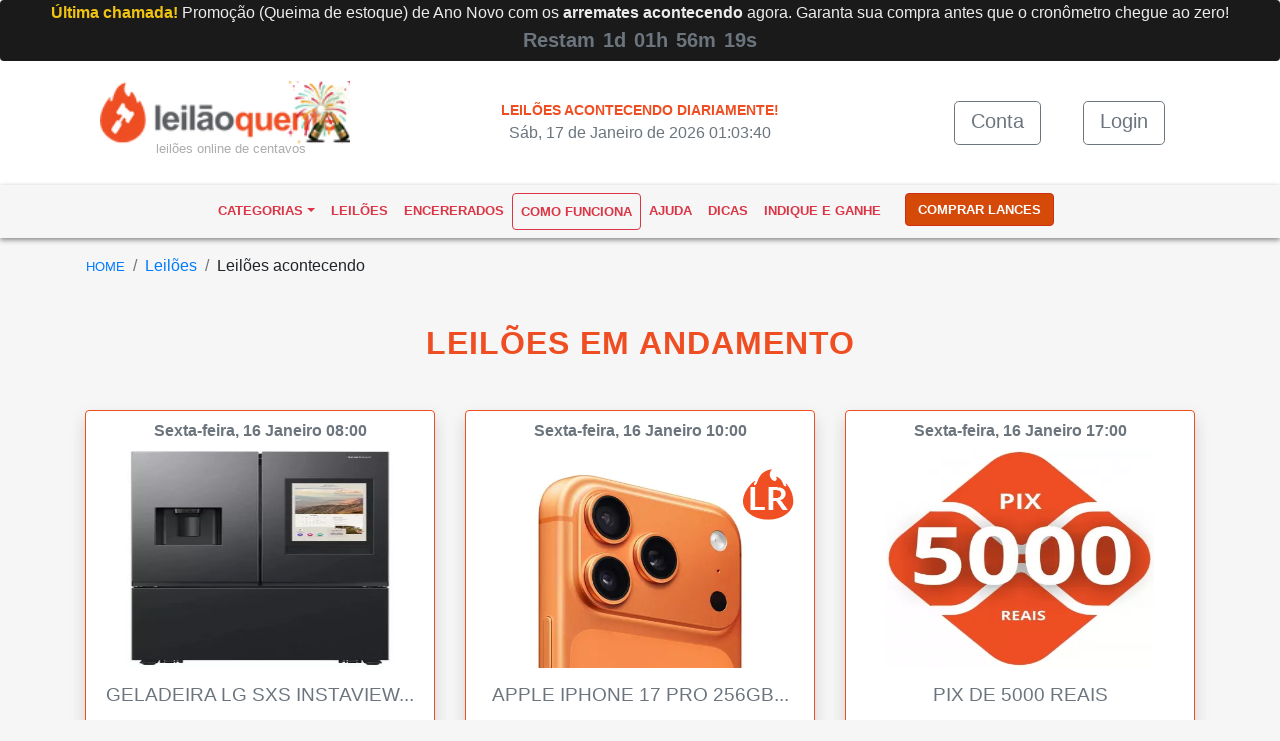

--- FILE ---
content_type: text/html; charset=UTF-8
request_url: https://leilaoquente.com.br/leiloes
body_size: 13493
content:
<!DOCTYPE html>
<html lang="pt-br">

<head>
    <meta charset="utf-8">
    <meta http-equiv="X-UA-Compatible" content="IE=edge">
    <meta name="viewport" content="width=device-width, initial-scale=1, shrink-to-fit=no">
    <link rel="base" href="https://leilaoquente.com.br/">
    <title>Leilão de Centavos e Pix Online: Arremate mais no Leilão Quente</title>
    <link rel="shortcut icon" href="https://leilaoquente.com.br/_cdn/assets/ico/favicon.ico" type="image/x-icon">
    <link rel="icon" href="https://leilaoquente.com.br/favicon.ico" type="image/x-icon">
    <meta name="title" content="Leilão de Centavos e Pix Online: Arremate mais no Leilão Quente">

<link rel="canonical" href="https://leilaoquente.com.br/leiloes"><meta name="description" content="Saiba se o Leilão Quente é confiável? Sim! O melhor site de Leilão de Centavos do Brasil com reputação positiva. 100% Auditado! Arremate por centavos produtos novos com garantia."><meta name="keywords" content="Leilão de Centavos, Leilão Qunete, Leilão Quente Agora, Leilão de Centavos Confiável 2026 " ><meta name="robots" content="index, follow">
<meta name="Googlebot" content="index, follow">
<meta name="google-site-verification" content="0I8SSqZ9JNRN5awfVhXIB_yFHRglxnrE4_AiakGEuGg">
<meta name="msvalidate.01" content="28128EC476A415B671CDB72F0D96C6FB">
<meta property="og:type" content="website">
<meta property="og:locale" content="pt_BR">
<meta property="og:title" content="Leilão de Centavos e Pix Online: Arremate mais no Leilão Quente">
<meta property="og:url" content="https://leilaoquente.com.br/leiloes">
<meta property="og:description" content="Saiba se o Leilão Quente é confiável? Sim! O melhor site de Leilão de Centavos do Brasil com reputação positiva. 100% Auditado! Arremate por centavos produtos novos com garantia.">
<meta property="og:site_name" content="Leilão Quente">
<meta property="og:tags" content="@LeilaoQuente">
<meta property="og:image" content="https://leilaoquente.com.br/_cdn/assets/ico/logo451x451.png">
<meta name="twitter:card" content="summary">
<meta name="twitter:type" content="website">
<meta name="twitter:locale" content="pt_BR">
<meta name="twitter:site_name" content="Leilão Quente">
<meta name="twitter:image" content="https://leilaoquente.com.br/_cdn/assets/ico/logo451x451.png">
<link rel="apple-touch-icon" href="https://leilaoquente.com.br/_cdn/assets/ico/apple-touch-icon.png">
<link rel="apple-touch-icon" sizes="57x57" href="https://leilaoquente.com.br/_cdn/assets/ico/apple-touch-icon-57x57.png">
<link rel="apple-touch-icon" sizes="72x72" href="https://leilaoquente.com.br/_cdn/assets/ico/apple-touch-icon-72x72.png">
<link rel="apple-touch-icon" sizes="76x76" href="https://leilaoquente.com.br/_cdn/assets/ico/apple-touch-icon-76x76.png">
<link rel="apple-touch-icon" sizes="114x114" href="https://leilaoquente.com.br/_cdn/assets/ico/apple-touch-icon-114x114.png">
<link rel="apple-touch-icon" sizes="120x120" href="https://leilaoquente.com.br/_cdn/assets/ico/apple-touch-icon-120x120.png">
<link rel="apple-touch-icon" sizes="144x144" href="https://leilaoquente.com.br/_cdn/assets/ico/apple-touch-icon-144x144.png">
<link rel="apple-touch-icon" sizes="152x152" href="https://leilaoquente.com.br/_cdn/assets/ico/apple-touch-icon-152x152.png">
<link rel="apple-touch-icon" sizes="180x180" href="https://leilaoquente.com.br/_cdn/assets/ico/apple-touch-icon-180x180.png"><link href="https://leilaoquente.com.br/_cdn/css/style.css" rel="stylesheet" type="text/css">
</head>

<body>
                <div class="sticky-top bg-light d-block d-sm-block d-md-none d-lg-none d-xl-none border-bottom border-orange py-2 text-orange" style="background-color: #fff !important; ">
        <div class="d-flex align-items-center p-0 m-0 mx-2">
            <div class="col-6 font-weight-bold ">
                <!-- <small class="font-weight-bold">Olá Visitante!</small><small> Cadastre-se e ganhe 5 lances.</small> -->
                <small class="font-weight-bold text-secondary">Olá Visitante!</small><small class="text-secondary font-weight-bold"> Cadastre-se Grátis.</small>            </div>
            <div class="col p-0 m-0  text-orange">
                                    <div class="text-center">
                        <a class="btn btn-sm btn-outline-secondary pt-1" href="https://leilaoquente.com.br/register" title="Abra sua conta grátis e ganhe 5">Abrir Conta<span class="sr-only">(current)</span></a>
                        <meta itemprop="name" content="Abra sua conta grátis">
                        <meta itemprop="url" content="https://leilaoquente.com.br/register">

                        <a class="btn btn-sm btn-outline-secondary    mb-0 mb-md-2 mb-lg-2    pt-1" href="https://leilaoquente.com.br/login" title="Entrar em sua Conta">
                            Login
                        </a>
                        <meta itemprop="name" content="Entrar em sua Conta">
                        <meta itemprop="url" content="https://leilaoquente.com.br/login">
                    </div>
                            </div>
        </div>
    </div>
    <div itemscope itemtype="http://schema.org/WebSite">
        <link itemprop="url" href="https://leilaoquente.com.br/leiloes">
    </div>
    <div class="container-fluid closepromo  alert p-0 m-0" style="z-index: 2 !important;  background-color: #1A1A1A !important;">
    <!-- <div class="container-fluid closepromo pt-1 alert p-0 m-0" style="z-index: 2 !important; min-height: 70px;"> -->
    <a class="urlpromotopo text-decoration-none text-white" href="" title="Promoção pacote de lances">
        <!-- <div class="d-flex align-items-center text-center">
            <img class="img-fluid  mx-auto" src="https://leilaoquente.com.br/topoanonovo1.png" alt="Leiões de Natal com Ofertas Especiais" title="Leiões de Natal com Ofertas Especiais">
        </div> -->
        <!-- <div class="d-block d-md-none text-center font-weight-bold text-orange"><span style="font-size: 20px;">Descontos quentíssimos — confere aí!</span></div> -->
        <!-- <div class="d-block d-md-none text-center"><span class="font-weight-bold">Estreia no site? Ganhe Lances extras!</span></div> -->

        <div class="row justify-content-center text-center promotoposite loadpromotop p-0 m-0 "></div>
        <!-- <p class="text-center">Essa promoção voltará dia: 18/11 às 22h</p> -->
        <div class="mx-auto" style="max-width: 450px; height: 35px; ">
            <div class="contador text-muted" data-until="" data-done="Aguarde..." data-id="" data-topo="0" data-respond>
                <div class="d-flex align-items-center justify-content-center pb-3 text-muted" style="font-size: 20px;">
                    <span class="resta-contador font-weight-bold  text-muted"></span>
                    <span class="dias align-middle font-weight-bold mr-2 text-muted"></span>
                    <span class="horas align-middle font-weight-bold mr-2 text-muted"></span>
                    <span class="minutos align-middle font-weight-bold mr-2 text-muted"></span>
                    <span class="segundos align-middle font-weight-bold text-muted"></span>
                </div>
            </div>
        </div>
    </a>
</div>    <header>
        <div class="w-100  d-none  d-md-block bg-white py-3">
    <div class="container d-none  d-md-block">
        <div class="d-flex align-items-center ">
            <div class="col-12 col-sm-12 col-md-3 mt-2 mb-4  position-relative">
                <a class="text-decoration-none " href="https://leilaoquente.com.br/" title="Página inicial">
                    <!-- <img class="img-fluid" src="https://leilaoquente.com.br/_cdn/assets/images/svg/logo.svg" title="Leilão Quente" alt="Leilão Quente" width="250"> -->
                    <img src="https://leilaoquente.com.br/_cdn/assets/images/logoAnoNovo2.png" width="250" class="d-inline-block align-top mt-n1 mr-0 pr-0" alt="Leilão Quente">
                    <div class="display-logo-novo text-lowercase ml-n3">Leilões online de centavos</div>
                    <meta itemprop="name" content="Site de leilão online de centavos">
                    <meta itemprop="url" content="https://leilaoquente.com.br/">
                </a>
            </div>
            <div class="col-12 col-sm-12 col-md-6 text-center ">
                <!-- <p class="m-0 p-0 text-uppercase text-secondary display-p-small ">Site protegido.</p> -->
                <p class="m-0 p-0 text-uppercase text-orange display-p-small font-weight-bold">Leilões acontecendo diariamente! </p>
                <span class="data-topo text-secondary">&nbsp;</span>
            </div>
            <div class="col-12 col-sm-12 col-md-3  ">
                <div class="row py-1 m-0 p-0">
                                            <div class="clearfix col-12 col-sm-12 col-lg-12 col-xl-6 col-md-12 text-right">
                            <a class="btn btn-lg btn-outline-secondary pt-1" href="https://leilaoquente.com.br/register" title="Abra sua conta grátis e ganhe 5">Conta<span class="sr-only">(current)</span></a>
                            <meta itemprop="name" content="Abra sua conta grátis">
                            <meta itemprop="url" content="https://leilaoquente.com.br/register">
                        </div>
                        <div class="clearfix col-12 col-sm-12 col-lg-12 col-xl-6 col-md-12 text-right">
                            <a class="btn btn-lg btn-outline-secondary pt-1 mt-1 mt-md-1 mt-lg-1 mt-xl-0" href="https://leilaoquente.com.br/login" title="Entrar em sua Conta">
                                Login
                            </a>
                            <meta itemprop="name" content="Entrar em sua Conta">
                            <meta itemprop="url" content="https://leilaoquente.com.br/login">
                        </div>
                                    </div>
            </div>
        </div>
    </div>
</div>

<nav id="navbar-top" class="navbar navbar-expand-lg navbar-light p-0 m-0 py-2" itemscope itemtype="http://schema.org/WebPageElement/SiteNavigationElement">
    <div class="container ">
        <div class="row  mx-auto  ">
            <button class="navbar-toggler mr-5" type="button" data-toggle="collapse" data-target="#navbarSite" aria-controls="navbarSite" aria-expanded="false" aria-label="Toggle navigation">
                <span class="navbar-toggler-icon text-dark border border-dark"></span>
            </button>
            <a class="d-sm-block d-md-none align-items-center text-center  pt-1" href="https://leilaoquente.com.br/" title="Página inicial">
                <img src="https://leilaoquente.com.br/_cdn/assets/images/svg/logo.svg" width="180" class="d-inline-block align-top mt-n1 mr-0 pr-0" alt="Leilão Quente">
            </a>
        </div>
        <div class="collapse navbar-collapse px-2 " id="navbarSite">
            <ul class="navbar-nav mx-auto">
                <li class="nav-item active dropdown">
                    <a class="nav-link dropdown-toggle text-danger font-weight-bold text-uppercase pt-2 display-menu" href="#" id="navbarDropdown" role="button" data-toggle="dropdown" aria-haspopup="true" aria-expanded="false">Categorias</a>
                    <div class="dropdown-menu" aria-labelledby="navbarDropdown">
                                                        <a class="dropdown-item display-menu   " href="https://leilaoquente.com.br/leiloes/categoria/ar-e-ventilador" title="Leilões Centavos de Ar e Ventilador">Ar e Ventilador</a>
                                <meta itemprop="name" content="Categoria Ar e Ventilador">
                                <meta itemprop="url" content="https://leilaoquente.com.br/leiloes/categoria/ar-e-ventilador">
                                                        <a class="dropdown-item display-menu   " href="https://leilaoquente.com.br/leiloes/categoria/audio-e-som" title="Leilões Centavos de Áudio e Som">Áudio e Som</a>
                                <meta itemprop="name" content="Categoria Áudio e Som">
                                <meta itemprop="url" content="https://leilaoquente.com.br/leiloes/categoria/audio-e-som">
                                                        <a class="dropdown-item display-menu   " href="https://leilaoquente.com.br/leiloes/categoria/cama-mesa-e-banho" title="Leilões Centavos de Cama, mesa e banho">Cama, mesa e banho</a>
                                <meta itemprop="name" content="Categoria Cama, mesa e banho">
                                <meta itemprop="url" content="https://leilaoquente.com.br/leiloes/categoria/cama-mesa-e-banho">
                                                        <a class="dropdown-item display-menu   " href="https://leilaoquente.com.br/leiloes/categoria/cmeras-filmadoras-e-drones" title="Leilões Centavos de Câmeras, Filmadoras e Drones">Câmeras, Filmadoras e Drones</a>
                                <meta itemprop="name" content="Categoria Câmeras, Filmadoras e Drones">
                                <meta itemprop="url" content="https://leilaoquente.com.br/leiloes/categoria/cmeras-filmadoras-e-drones">
                                                        <a class="dropdown-item display-menu   " href="https://leilaoquente.com.br/leiloes/categoria/celulares-e-smatphones" title="Leilões Centavos de Celulares e Smatphones">Celulares e Smatphones</a>
                                <meta itemprop="name" content="Categoria Celulares e Smatphones">
                                <meta itemprop="url" content="https://leilaoquente.com.br/leiloes/categoria/celulares-e-smatphones">
                                                        <a class="dropdown-item display-menu   " href="https://leilaoquente.com.br/leiloes/categoria/drone" title="Leilões Centavos de Drone">Drone</a>
                                <meta itemprop="name" content="Categoria Drone">
                                <meta itemprop="url" content="https://leilaoquente.com.br/leiloes/categoria/drone">
                                                        <a class="dropdown-item display-menu   " href="https://leilaoquente.com.br/leiloes/categoria/eletrodomesticos" title="Leilões Centavos de Eletrodomésticos">Eletrodomésticos</a>
                                <meta itemprop="name" content="Categoria Eletrodomésticos">
                                <meta itemprop="url" content="https://leilaoquente.com.br/leiloes/categoria/eletrodomesticos">
                                                        <a class="dropdown-item display-menu   " href="https://leilaoquente.com.br/leiloes/categoria/esporte-e-lazer" title="Leilões Centavos de Esporte e Lazer">Esporte e Lazer</a>
                                <meta itemprop="name" content="Categoria Esporte e Lazer">
                                <meta itemprop="url" content="https://leilaoquente.com.br/leiloes/categoria/esporte-e-lazer">
                                                        <a class="dropdown-item display-menu   " href="https://leilaoquente.com.br/leiloes/categoria/games" title="Leilões Centavos de Games">Games</a>
                                <meta itemprop="name" content="Categoria Games">
                                <meta itemprop="url" content="https://leilaoquente.com.br/leiloes/categoria/games">
                                                        <a class="dropdown-item display-menu   " href="https://leilaoquente.com.br/leiloes/categoria/home-speaker" title="Leilões Centavos de Home Speaker">Home Speaker</a>
                                <meta itemprop="name" content="Categoria Home Speaker">
                                <meta itemprop="url" content="https://leilaoquente.com.br/leiloes/categoria/home-speaker">
                                                        <a class="dropdown-item display-menu   " href="https://leilaoquente.com.br/leiloes/categoria/informatica" title="Leilões Centavos de Informática">Informática</a>
                                <meta itemprop="name" content="Categoria Informática">
                                <meta itemprop="url" content="https://leilaoquente.com.br/leiloes/categoria/informatica">
                                                        <a class="dropdown-item display-menu   " href="https://leilaoquente.com.br/leiloes/categoria/leilo-de-pix" title="Leilões Centavos de Leilão de Pix">Leilão de Pix</a>
                                <meta itemprop="name" content="Categoria Leilão de Pix">
                                <meta itemprop="url" content="https://leilaoquente.com.br/leiloes/categoria/leilo-de-pix">
                                                        <a class="dropdown-item display-menu   " href="https://leilaoquente.com.br/leiloes/categoria/pix" title="Leilões Centavos de Pix">Pix</a>
                                <meta itemprop="name" content="Categoria Pix">
                                <meta itemprop="url" content="https://leilaoquente.com.br/leiloes/categoria/pix">
                                                        <a class="dropdown-item display-menu   " href="https://leilaoquente.com.br/leiloes/categoria/relogios" title="Leilões Centavos de Relógios">Relógios</a>
                                <meta itemprop="name" content="Categoria Relógios">
                                <meta itemprop="url" content="https://leilaoquente.com.br/leiloes/categoria/relogios">
                                                        <a class="dropdown-item display-menu   " href="https://leilaoquente.com.br/leiloes/categoria/tecnologia" title="Leilões Centavos de Tecnologia">Tecnologia</a>
                                <meta itemprop="name" content="Categoria Tecnologia">
                                <meta itemprop="url" content="https://leilaoquente.com.br/leiloes/categoria/tecnologia">
                                                        <a class="dropdown-item display-menu   " href="https://leilaoquente.com.br/leiloes/categoria/tv" title="Leilões Centavos de Tv e Projetor">Tv e Projetor</a>
                                <meta itemprop="name" content="Categoria Tv e Projetor">
                                <meta itemprop="url" content="https://leilaoquente.com.br/leiloes/categoria/tv">
                                                        <a class="dropdown-item display-menu   " href="https://leilaoquente.com.br/leiloes/categoria/utenslios-e-churrasqueira" title="Leilões Centavos de Utensílios e Churrasqueira">Utensílios e Churrasqueira</a>
                                <meta itemprop="name" content="Categoria Utensílios e Churrasqueira">
                                <meta itemprop="url" content="https://leilaoquente.com.br/leiloes/categoria/utenslios-e-churrasqueira">
                                            </div>
                </li>
                <li class="nav-item active">
                    <a class="nav-link text-danger font-weight-bold text-uppercase  display-menu" href="https://leilaoquente.com.br/leiloes" title="Leilão de Centavos Quentes">Leilões</a>
                    <meta itemprop="name" content="Leilão de Centavos Quentes">
                    <meta itemprop="url" content="https://leilaoquente.com.br/leiloes">
                </li>
                <li class="nav-item active">
                    <a class="nav-link text-danger font-weight-bold text-uppercase  display-menu" href="https://leilaoquente.com.br/arrematados" title="Leilões encerrados">Encererados</a>
                    <meta itemprop="name" content="Leilões arrematados">
                    <meta itemprop="offers" content="Leilões arrematados">
                    <meta itemprop="url" content="https://leilaoquente.com.br/arrematados">
                </li>
                <li class="nav-item active">
                    <a class="nav-link btn btn-outline-danger text-danger font-weight-bold text-uppercase  display-menu" href="https://leilaoquente.com.br/comofunciona" title="Como funciona os leilões Leilão Quente">Como funciona</a>
                    <meta itemprop="name" content="Como funciona o Leilão Quente">
                    <meta itemprop="url" content="https://leilaoquente.com.br/comofunciona">
                </li>
                <li class="nav-item active">
                    <a class="nav-link text-danger font-weight-bold text-uppercase  display-menu" href="https://leilaoquente.com.br/ajuda" title="Central de ajuda Leilão Quente">Ajuda</a>
                    <meta itemprop="name" content="Central de ajuda Leilão Quente">
                    <meta itemprop="url" content="https://leilaoquente.com.br/ajuda">
                </li>
                <li class="nav-item active">
                    <a class="nav-link text-danger font-weight-bold text-uppercase  display-menu" href="https://leilaoquente.com.br/dicas" title="Dicas para arrematar no Leilão Quente">Dicas</a>
                    <meta itemprop="name" content="Dicas para arrematar no Leilão Quente">
                    <meta itemprop="url" content="https://leilaoquente.com.br/dicas">
                </li>
                <li class="nav-item active">
                    <a href="#" class="nav-link text-danger font-weight-bold text-uppercase  display-menu" data-toggle="modal" data-target="#ModalIndica">Indique e ganhe</a>
                </li>
                <li class="nav-item active">
                    <a class="text-orange font-weight-bold d-block d-sm-block d-md-block d-lg-none d-xl-none text-uppercase my-1 mb-3" href="https://leilaoquente.com.br/minha-area/" title="Ir para Sua Área ">Perfil</a>
                    <meta itemprop="name" content="Ir para Sua Área">
                    <meta itemprop="url" content="https://leilaoquente.com.br/minha-area/">
                </li>
                <li class="nav-item active mx-0 mx-md-3">
                    <a class="btn btn-md btn-orange font-weight-bold mx-0 mx-lg-0  display-menu" href="https://leilaoquente.com.br/comprarlances" title="Comprar pacote de lances">COMPRAR LANCES</a>
                    <meta itemprop="name" content="Comprar pacote de lances">
                    <meta itemprop="url" content="https://leilaoquente.com.br/comprarlances">
                </li>

            </ul>
        </div>
    </div>
</nav>    </header>
    <main>
        <section>
    <script type="application/ld+json">
        {
            "@context": "https://schema.org",
            "@type": "BreadcrumbList",
            "itemListElement": [{
                "@type": "ListItem",
                "position": 1,
                "name": "Leilão Quente",
                "item": "https://leilaoquente.com.br/"
            }, {
                "@type": "ListItem",
                "position": 2,
                "name": "Leilões Acontecendo",
                "item": "https://leilaoquente.com.br/leiloes"
            }]
        }
    </script>

    <div class="container py-3 pb-2">
        <div class="row px-3">
            <nav aria-label="breadcrumb">
                <ol class="breadcrumb">
                    <li class="breadcrumb-item"><a href="https://leilaoquente.com.br/"><small>HOME</small></a></li>
                    <li class="breadcrumb-item"><a href="https://leilaoquente.com.br/leiloes" title="Todos os leilões">Leilões</a></li>
                    <li class="breadcrumb-item">Leilões acontecendo</li>
                </ol>
            </nav>
        </div>
        <div class="row justify-content-center pt-4 pb-0">
            <h1 class="display-title text-center w-100 text-orange">Leilões em andamento<span class="sr-only"></span></h1>
        </div>
    </div>
    <div class="container pt-0 pt-md-3 ">
        <div class="row">
                                                <!-- <div class="col-12 col-sm-12 col-md-12 col-lg-4 col-xl-4"> -->
                    <div class=" col-12 col-sm-12 col-md-6 col-lg-4 col-xl-4">
                        <script type="application/ld+json">
    {

        "@context": "https://schema.org/",

        "@type": "Product",

        "name": "Geladeira LG SxS InstaView 647L Black Inox",

        "image": [

            "https://leilaoquente.com.br/_cdn/assets/img.course/geladeira-lg-sxs-40486-017523541336872cd553199b.webp"

        ],

        "description": "",

        "sku": "46233",

        "mpn": "46233",

        "brand": {

            "@type": "Thing",

            "name": ""

        },

        "review": {

            "@type": "Review",

            "reviewRating": {

                "@type": "Rating",

                "ratingValue": "3",

                "bestRating": "5"

            },

            "author": {

                "@type": "Person",

                "name": "Leilão Quente"

            }

        },

        "aggregateRating": {

            "@type": "AggregateRating",

            "ratingValue": "2.4",

            "reviewCount": "56"

        },

        "offers": {

            "@type": "Offer",

            "url": "https://leilaoquente.com.br/leilao/geladeira-lg-sxs-instaview-647l-black-46233",

            "priceCurrency": "BRL",

            "price": "",

            "priceValidUntil": "2026-01-16 08:00",

            "itemCondition": "https://schema.org/NewCondition",

            "availability": "https://schema.org/InStock",

            "seller": {

                "@type": "Organization",

                "name": "Leilão Quente - Leilão de Centavos"

            }

        }

    }
</script>

<article class="leilao-online" data-id="46233" id="46233" data-timeCron="">

    <input id="LeilaoInfo_46233" type="hidden" value="">

    <input id="seconds_46233" type="hidden">

    <!-- <h4 class="d-none">Leilão de Geladeira LG SxS InstaView 647L Black Inox</h4> -->

    <div class="card mb-5 border shadow card-46233" style="min-height: 600px;">

        <!-- <div class="pt-1 pb-0 my-0"> -->

        <div class="d-flex align-items-center py-2">

            <span class="mx-auto">
                <!-- <span>Fri, 16 de Jan de 2026</span> -->
                <span class="font-weight-bold text-secondary">Sexta-feira, 16 Janeiro  08:00</span>
                <!-- <span>às 08:00</span> -->
            </span>

            <!-- </div> -->

        </div>

        <div class="position-relative text-center mt-2">

            
            <div class="d-flex w-100 d-block justify-content-center align-items-center" style="width: 220px; height: 200px;">

                <figure class="m-0 p-0">

                    <a href="https://leilaoquente.com.br/leilao/geladeira-lg-sxs-instaview-647l-black-46233" title="Leilão de Geladeira LG SxS InstaView 647L Black Inox">

                        <img id="ImgLeilaoId_46233" src="https://leilaoquente.com.br/_cdn/assets/img.course/geladeira-lg-sxs-40486-017523541336872cd553199b.webp" class="card-img-top p-3 img-fluid" title="Geladeira LG SxS InstaView 647L Black Inox" alt="Geladeira LG SxS InstaView 647L Black Inox" fetchpriority="high">

                    </a>

                </figure>

            </div>

            
            
            
        </div>

        <div class="card-body text-center pb-0 mb-0">

            <header>

                <a href="https://leilaoquente.com.br/leilao/geladeira-lg-sxs-instaview-647l-black-46233" title="Leilão de Geladeira LG SxS InstaView 647L Black Inox">

                    <h3 class="text-secondary display-title-render text-uppercase mt-1">Geladeira LG SxS InstaView...</h3>

                </a>

            </header>

        </div>

        <div class="card-footer bg-white border-top-0 pt-0 card-footer-46233">

            <div class="contadorProd" id="CronProdId_46233" data-until="1768611833" data-done="Aguarde..." data-id="46233" data-actived="" data-second="20" data-respond>
    <!-- <input id="time_cron_46233" type="hidden" value="1768611833"> -->
    <div class="dias block col-2 text-left">
        <span class="conta align-middle font-weight-bold"></span>
    </div>
    <div class="row justify-content-center mt-3 pt-md-0 pb-md-0">
        <div class="col">
            <div class="d-flex justify-content-center align-items-center mt-n2">
                <span class="pb-0 pb-md-0 pl-md-2 pt-2 align-middle person-single-46233" style="font-size: 2.3rem;">🤑</span>
                <span class="pl-2 font-open-media your-bid-46233"></span>
            </div>
        </div>
        <div class="col position-relative font-weight-bold text-center">
            <div class="box-nick w-100 box-nick-46233"></div>
            <div class="box-nick-sub w-100 text-center">
                <span class="d-flex mt-3 mx-auto spinner spinner-border text-secondary loading-geral" role="status" aria-hidden="true"></span>
                <p class="py-0 m-0 w-100 user-nick-46233" style="font-size: 0.8em;"></p>
                <p class="p-0 w-100 bid-value-46233" style="font-size: 1.2em;"></p>
            </div>
        </div>
    </div>
    <div class="row mb-3 mt-3 justify-content-center text-center cron-ativo-46233">
        <div class="col-3 mr-2 pb-0 pb-sm-1 pb-md-1 rounded  display-4 font-weight-bold text-white cron-init d-cron-a-46233" style="max-width: 77px;">
            2        </div>
        <div class="col-3 pb-0 pb-sm-1 pb-md-1 rounded  display-4 font-weight-bold text-white cron-init d-cron-b-46233" style="max-width: 77px;">
            0        </div>
    </div>
    <div class="row justify-content-center">
        <div class="display-8 text-center d-none mt-4 mb-2 pt-0 result-cron-46233"></div>
    </div>
</div>
            <div class="row justify-content-center py-2">

                <div class="col-12 col-md-12 text-center">

                    <button type="button" data-id="46233" data-seconds="20" class="action-bid mx-auto btn btn-lg btn-danger px-4 rounded-pill mt-3 action-bid-46233">

                        <span class="font-open font-weight-bold">lance 👆</span>

                    </button>

                </div>

            </div>

        </div>

    </div>

</article>
                    </div>
                                    <!-- <div class="col-12 col-sm-12 col-md-12 col-lg-4 col-xl-4"> -->
                    <div class=" col-12 col-sm-12 col-md-6 col-lg-4 col-xl-4">
                        <script type="application/ld+json">
    {

        "@context": "https://schema.org/",

        "@type": "Product",

        "name": "Apple iPhone 17 Pro 256GB Laranja Cósmico",

        "image": [

            "https://leilaoquente.com.br/_cdn/assets/img.course/apple-iphone-17-pro-45223-1764700334.webp"

        ],

        "description": "",

        "sku": "46235",

        "mpn": "46235",

        "brand": {

            "@type": "Thing",

            "name": ""

        },

        "review": {

            "@type": "Review",

            "reviewRating": {

                "@type": "Rating",

                "ratingValue": "2",

                "bestRating": "5"

            },

            "author": {

                "@type": "Person",

                "name": "Leilão Quente"

            }

        },

        "aggregateRating": {

            "@type": "AggregateRating",

            "ratingValue": "3.4",

            "reviewCount": "45"

        },

        "offers": {

            "@type": "Offer",

            "url": "https://leilaoquente.com.br/leilao/apple-iphone-17-pro-256gb-laranja-46235",

            "priceCurrency": "BRL",

            "price": "",

            "priceValidUntil": "2026-01-16 10:00",

            "itemCondition": "https://schema.org/NewCondition",

            "availability": "https://schema.org/InStock",

            "seller": {

                "@type": "Organization",

                "name": "Leilão Quente - Leilão de Centavos"

            }

        }

    }
</script>

<article class="leilao-online" data-id="46235" id="46235" data-timeCron="">

    <input id="LeilaoInfo_46235" type="hidden" value="">

    <input id="seconds_46235" type="hidden">

    <!-- <h4 class="d-none">Leilão de Apple iPhone 17 Pro 256GB Laranja Cósmico</h4> -->

    <div class="card mb-5 border shadow card-46235" style="min-height: 600px;">

        <!-- <div class="pt-1 pb-0 my-0"> -->

        <div class="d-flex align-items-center py-2">

            <span class="mx-auto">
                <!-- <span>Fri, 16 de Jan de 2026</span> -->
                <span class="font-weight-bold text-secondary">Sexta-feira, 16 Janeiro  10:00</span>
                <!-- <span>às 10:00</span> -->
            </span>

            <!-- </div> -->

        </div>

        <div class="position-relative text-center mt-2">

            
            <div class="d-flex w-100 d-block justify-content-center align-items-center" style="width: 220px; height: 200px;">

                <figure class="m-0 p-0">

                    <a href="https://leilaoquente.com.br/leilao/apple-iphone-17-pro-256gb-laranja-46235" title="Leilão de Apple iPhone 17 Pro 256GB Laranja Cósmico">

                        <img id="ImgLeilaoId_46235" src="https://leilaoquente.com.br/_cdn/assets/img.course/apple-iphone-17-pro-45223-1764700334.webp" class="card-img-top p-3 img-fluid" title="Apple iPhone 17 Pro 256GB Laranja Cósmico" alt="Apple iPhone 17 Pro 256GB Laranja Cósmico" fetchpriority="high">

                    </a>

                </figure>

            </div>

            
            
                <div class="position-absolute" style="top: 10px; right: 20px;">

                    <a href="https://leilaoquente.com.br/ajuda#lanceretornavel" title="Leilão com lances retornáveis - Saiba mais">

                        <img src="https://leilaoquente.com.br/_cdn/assets/images/retornavel50x50.png" alt="Leilão lance retornável" fetchpriority="high">

                    </a>

                </div>

            
            
        </div>

        <div class="card-body text-center pb-0 mb-0">

            <header>

                <a href="https://leilaoquente.com.br/leilao/apple-iphone-17-pro-256gb-laranja-46235" title="Leilão de Apple iPhone 17 Pro 256GB Laranja Cósmico">

                    <h3 class="text-secondary display-title-render text-uppercase mt-1">Apple iPhone 17 Pro 256GB...</h3>

                </a>

            </header>

        </div>

        <div class="card-footer bg-white border-top-0 pt-0 card-footer-46235">

            <div class="contadorProd" id="CronProdId_46235" data-until="1768611835" data-done="Aguarde..." data-id="46235" data-actived="" data-second="20" data-respond>
    <!-- <input id="time_cron_46235" type="hidden" value="1768611835"> -->
    <div class="dias block col-2 text-left">
        <span class="conta align-middle font-weight-bold"></span>
    </div>
    <div class="row justify-content-center mt-3 pt-md-0 pb-md-0">
        <div class="col">
            <div class="d-flex justify-content-center align-items-center mt-n2">
                <span class="pb-0 pb-md-0 pl-md-2 pt-2 align-middle person-single-46235" style="font-size: 2.3rem;">🤑</span>
                <span class="pl-2 font-open-media your-bid-46235"></span>
            </div>
        </div>
        <div class="col position-relative font-weight-bold text-center">
            <div class="box-nick w-100 box-nick-46235"></div>
            <div class="box-nick-sub w-100 text-center">
                <span class="d-flex mt-3 mx-auto spinner spinner-border text-secondary loading-geral" role="status" aria-hidden="true"></span>
                <p class="py-0 m-0 w-100 user-nick-46235" style="font-size: 0.8em;"></p>
                <p class="p-0 w-100 bid-value-46235" style="font-size: 1.2em;"></p>
            </div>
        </div>
    </div>
    <div class="row mb-3 mt-3 justify-content-center text-center cron-ativo-46235">
        <div class="col-3 mr-2 pb-0 pb-sm-1 pb-md-1 rounded  display-4 font-weight-bold text-white cron-init d-cron-a-46235" style="max-width: 77px;">
            2        </div>
        <div class="col-3 pb-0 pb-sm-1 pb-md-1 rounded  display-4 font-weight-bold text-white cron-init d-cron-b-46235" style="max-width: 77px;">
            0        </div>
    </div>
    <div class="row justify-content-center">
        <div class="display-8 text-center d-none mt-4 mb-2 pt-0 result-cron-46235"></div>
    </div>
</div>
            <div class="row justify-content-center py-2">

                <div class="col-12 col-md-12 text-center">

                    <button type="button" data-id="46235" data-seconds="20" class="action-bid mx-auto btn btn-lg btn-danger px-4 rounded-pill mt-3 action-bid-46235">

                        <span class="font-open font-weight-bold">lance 👆</span>

                    </button>

                </div>

            </div>

        </div>

    </div>

</article>
                    </div>
                                    <!-- <div class="col-12 col-sm-12 col-md-12 col-lg-4 col-xl-4"> -->
                    <div class=" col-12 col-sm-12 col-md-6 col-lg-4 col-xl-4">
                        <script type="application/ld+json">
    {

        "@context": "https://schema.org/",

        "@type": "Product",

        "name": "PIX de 5000 reais",

        "image": [

            "https://leilaoquente.com.br/_cdn/assets/img.course/pix-de-500-reais-11927-01635451693617b032dc4bc1.webp"

        ],

        "description": "",

        "sku": "46243",

        "mpn": "46243",

        "brand": {

            "@type": "Thing",

            "name": ""

        },

        "review": {

            "@type": "Review",

            "reviewRating": {

                "@type": "Rating",

                "ratingValue": "4",

                "bestRating": "5"

            },

            "author": {

                "@type": "Person",

                "name": "Leilão Quente"

            }

        },

        "aggregateRating": {

            "@type": "AggregateRating",

            "ratingValue": "3.5",

            "reviewCount": "99"

        },

        "offers": {

            "@type": "Offer",

            "url": "https://leilaoquente.com.br/leilao/pix-de-5000-reais-46243",

            "priceCurrency": "BRL",

            "price": "",

            "priceValidUntil": "2026-01-16 17:00",

            "itemCondition": "https://schema.org/NewCondition",

            "availability": "https://schema.org/InStock",

            "seller": {

                "@type": "Organization",

                "name": "Leilão Quente - Leilão de Centavos"

            }

        }

    }
</script>

<article class="leilao-online" data-id="46243" id="46243" data-timeCron="">

    <input id="LeilaoInfo_46243" type="hidden" value="">

    <input id="seconds_46243" type="hidden">

    <!-- <h4 class="d-none">Leilão de PIX de 5000 reais</h4> -->

    <div class="card mb-5 border shadow card-46243" style="min-height: 600px;">

        <!-- <div class="pt-1 pb-0 my-0"> -->

        <div class="d-flex align-items-center py-2">

            <span class="mx-auto">
                <!-- <span>Fri, 16 de Jan de 2026</span> -->
                <span class="font-weight-bold text-secondary">Sexta-feira, 16 Janeiro  17:00</span>
                <!-- <span>às 17:00</span> -->
            </span>

            <!-- </div> -->

        </div>

        <div class="position-relative text-center mt-2">

            
            <div class="d-flex w-100 d-block justify-content-center align-items-center" style="width: 220px; height: 200px;">

                <figure class="m-0 p-0">

                    <a href="https://leilaoquente.com.br/leilao/pix-de-5000-reais-46243" title="Leilão de PIX de 5000 reais">

                        <img id="ImgLeilaoId_46243" src="https://leilaoquente.com.br/_cdn/assets/img.course/pix-de-500-reais-11927-01635451693617b032dc4bc1.webp" class="card-img-top p-3 img-fluid" title="PIX de 5000 reais" alt="PIX de 5000 reais" fetchpriority="high">

                    </a>

                </figure>

            </div>

            
            
            
        </div>

        <div class="card-body text-center pb-0 mb-0">

            <header>

                <a href="https://leilaoquente.com.br/leilao/pix-de-5000-reais-46243" title="Leilão de PIX de 5000 reais">

                    <h3 class="text-secondary display-title-render text-uppercase mt-1">PIX de 5000 reais</h3>

                </a>

            </header>

        </div>

        <div class="card-footer bg-white border-top-0 pt-0 card-footer-46243">

            <div class="contadorProd" id="CronProdId_46243" data-until="1768611826" data-done="Aguarde..." data-id="46243" data-actived="" data-second="15" data-respond>
    <!-- <input id="time_cron_46243" type="hidden" value="1768611826"> -->
    <div class="dias block col-2 text-left">
        <span class="conta align-middle font-weight-bold"></span>
    </div>
    <div class="row justify-content-center mt-3 pt-md-0 pb-md-0">
        <div class="col">
            <div class="d-flex justify-content-center align-items-center mt-n2">
                <span class="pb-0 pb-md-0 pl-md-2 pt-2 align-middle person-single-46243" style="font-size: 2.3rem;">🤑</span>
                <span class="pl-2 font-open-media your-bid-46243"></span>
            </div>
        </div>
        <div class="col position-relative font-weight-bold text-center">
            <div class="box-nick w-100 box-nick-46243"></div>
            <div class="box-nick-sub w-100 text-center">
                <span class="d-flex mt-3 mx-auto spinner spinner-border text-secondary loading-geral" role="status" aria-hidden="true"></span>
                <p class="py-0 m-0 w-100 user-nick-46243" style="font-size: 0.8em;"></p>
                <p class="p-0 w-100 bid-value-46243" style="font-size: 1.2em;"></p>
            </div>
        </div>
    </div>
    <div class="row mb-3 mt-3 justify-content-center text-center cron-ativo-46243">
        <div class="col-3 mr-2 pb-0 pb-sm-1 pb-md-1 rounded  display-4 font-weight-bold text-white cron-init d-cron-a-46243" style="max-width: 77px;">
            1        </div>
        <div class="col-3 pb-0 pb-sm-1 pb-md-1 rounded  display-4 font-weight-bold text-white cron-init d-cron-b-46243" style="max-width: 77px;">
            5        </div>
    </div>
    <div class="row justify-content-center">
        <div class="display-8 text-center d-none mt-4 mb-2 pt-0 result-cron-46243"></div>
    </div>
</div>
            <div class="row justify-content-center py-2">

                <div class="col-12 col-md-12 text-center">

                    <button type="button" data-id="46243" data-seconds="15" class="action-bid mx-auto btn btn-lg btn-danger px-4 rounded-pill mt-3 action-bid-46243">

                        <span class="font-open font-weight-bold">lance 👆</span>

                    </button>

                </div>

            </div>

        </div>

    </div>

</article>
                    </div>
                                    <!-- <div class="col-12 col-sm-12 col-md-12 col-lg-4 col-xl-4"> -->
                    <div class=" col-12 col-sm-12 col-md-6 col-lg-4 col-xl-4">
                        <script type="application/ld+json">
    {

        "@context": "https://schema.org/",

        "@type": "Product",

        "name": "Monitor Gamer Samsung Odyssey G5 34 pol. VA Curvo Wide 165 Hz 2K QHD 1ms, FreeSync Premium HDR10 HDMI/DisplayPort - LC34G55TWWLXZD",

        "image": [

            "https://leilaoquente.com.br/_cdn/assets/img.course/monitor-gamer-25406-0169152834564d2ac9999309.webp"

        ],

        "description": "",

        "sku": "46244",

        "mpn": "46244",

        "brand": {

            "@type": "Thing",

            "name": ""

        },

        "review": {

            "@type": "Review",

            "reviewRating": {

                "@type": "Rating",

                "ratingValue": "4",

                "bestRating": "5"

            },

            "author": {

                "@type": "Person",

                "name": "Leilão Quente"

            }

        },

        "aggregateRating": {

            "@type": "AggregateRating",

            "ratingValue": "3.5",

            "reviewCount": "91"

        },

        "offers": {

            "@type": "Offer",

            "url": "https://leilaoquente.com.br/leilao/monitor-gamer-samsung-odyssey-g5-34-46244",

            "priceCurrency": "BRL",

            "price": "",

            "priceValidUntil": "2026-01-16 18:00",

            "itemCondition": "https://schema.org/NewCondition",

            "availability": "https://schema.org/InStock",

            "seller": {

                "@type": "Organization",

                "name": "Leilão Quente - Leilão de Centavos"

            }

        }

    }
</script>

<article class="leilao-online" data-id="46244" id="46244" data-timeCron="">

    <input id="LeilaoInfo_46244" type="hidden" value="">

    <input id="seconds_46244" type="hidden">

    <!-- <h4 class="d-none">Leilão de Monitor Gamer Samsung Odyssey G5 34 pol. VA Curvo Wide 165 Hz 2K QHD 1ms, FreeSync Premium HDR10 HDMI/DisplayPort - LC34G55TWWLXZD</h4> -->

    <div class="card mb-5 border shadow card-46244" style="min-height: 600px;">

        <!-- <div class="pt-1 pb-0 my-0"> -->

        <div class="d-flex align-items-center py-2">

            <span class="mx-auto">
                <!-- <span>Fri, 16 de Jan de 2026</span> -->
                <span class="font-weight-bold text-secondary">Sexta-feira, 16 Janeiro  18:00</span>
                <!-- <span>às 18:00</span> -->
            </span>

            <!-- </div> -->

        </div>

        <div class="position-relative text-center mt-2">

            
            <div class="d-flex w-100 d-block justify-content-center align-items-center" style="width: 220px; height: 200px;">

                <figure class="m-0 p-0">

                    <a href="https://leilaoquente.com.br/leilao/monitor-gamer-samsung-odyssey-g5-34-46244" title="Leilão de Monitor Gamer Samsung Odyssey G5 34 pol. VA Curvo Wide 165 Hz 2K QHD 1ms, FreeSync Premium HDR10 HDMI/DisplayPort - LC34G55TWWLXZD">

                        <img id="ImgLeilaoId_46244" src="https://leilaoquente.com.br/_cdn/assets/img.course/monitor-gamer-25406-0169152834564d2ac9999309.webp" class="card-img-top p-3 img-fluid" title="Monitor Gamer Samsung Odyssey G5 34 pol. VA Curvo Wide 165 Hz 2K QHD 1ms, FreeSync Premium HDR10 HDMI/DisplayPort - LC34G55TWWLXZD" alt="Monitor Gamer Samsung Odyssey G5 34 pol. VA Curvo Wide 165 Hz 2K QHD 1ms, FreeSync Premium HDR10 HDMI/DisplayPort - LC34G55TWWLXZD" fetchpriority="high">

                    </a>

                </figure>

            </div>

            
            
            
        </div>

        <div class="card-body text-center pb-0 mb-0">

            <header>

                <a href="https://leilaoquente.com.br/leilao/monitor-gamer-samsung-odyssey-g5-34-46244" title="Leilão de Monitor Gamer Samsung Odyssey G5 34 pol. VA Curvo Wide 165 Hz 2K QHD 1ms, FreeSync Premium HDR10 HDMI/DisplayPort - LC34G55TWWLXZD">

                    <h3 class="text-secondary display-title-render text-uppercase mt-1">Monitor Gamer Samsung...</h3>

                </a>

            </header>

        </div>

        <div class="card-footer bg-white border-top-0 pt-0 card-footer-46244">

            <div class="contadorProd" id="CronProdId_46244" data-until="1768611827" data-done="Aguarde..." data-id="46244" data-actived="" data-second="15" data-respond>
    <!-- <input id="time_cron_46244" type="hidden" value="1768611827"> -->
    <div class="dias block col-2 text-left">
        <span class="conta align-middle font-weight-bold"></span>
    </div>
    <div class="row justify-content-center mt-3 pt-md-0 pb-md-0">
        <div class="col">
            <div class="d-flex justify-content-center align-items-center mt-n2">
                <span class="pb-0 pb-md-0 pl-md-2 pt-2 align-middle person-single-46244" style="font-size: 2.3rem;">🤑</span>
                <span class="pl-2 font-open-media your-bid-46244"></span>
            </div>
        </div>
        <div class="col position-relative font-weight-bold text-center">
            <div class="box-nick w-100 box-nick-46244"></div>
            <div class="box-nick-sub w-100 text-center">
                <span class="d-flex mt-3 mx-auto spinner spinner-border text-secondary loading-geral" role="status" aria-hidden="true"></span>
                <p class="py-0 m-0 w-100 user-nick-46244" style="font-size: 0.8em;"></p>
                <p class="p-0 w-100 bid-value-46244" style="font-size: 1.2em;"></p>
            </div>
        </div>
    </div>
    <div class="row mb-3 mt-3 justify-content-center text-center cron-ativo-46244">
        <div class="col-3 mr-2 pb-0 pb-sm-1 pb-md-1 rounded  display-4 font-weight-bold text-white cron-init d-cron-a-46244" style="max-width: 77px;">
            1        </div>
        <div class="col-3 pb-0 pb-sm-1 pb-md-1 rounded  display-4 font-weight-bold text-white cron-init d-cron-b-46244" style="max-width: 77px;">
            5        </div>
    </div>
    <div class="row justify-content-center">
        <div class="display-8 text-center d-none mt-4 mb-2 pt-0 result-cron-46244"></div>
    </div>
</div>
            <div class="row justify-content-center py-2">

                <div class="col-12 col-md-12 text-center">

                    <button type="button" data-id="46244" data-seconds="15" class="action-bid mx-auto btn btn-lg btn-danger px-4 rounded-pill mt-3 action-bid-46244">

                        <span class="font-open font-weight-bold">lance 👆</span>

                    </button>

                </div>

            </div>

        </div>

    </div>

</article>
                    </div>
                                    <!-- <div class="col-12 col-sm-12 col-md-12 col-lg-4 col-xl-4"> -->
                    <div class=" col-12 col-sm-12 col-md-6 col-lg-4 col-xl-4">
                        <script type="application/ld+json">
    {

        "@context": "https://schema.org/",

        "@type": "Product",

        "name": "Apple Watch Series 6 (GPS) 40mm Caixa Prateada de Alumínio com Pulseira Esportiva Nike Platina/preta",

        "image": [

            "https://leilaoquente.com.br/_cdn/assets/img.course/apple-watch-series-6156-01611593900600ef8ac6e210.webp"

        ],

        "description": "",

        "sku": "46246",

        "mpn": "46246",

        "brand": {

            "@type": "Thing",

            "name": ""

        },

        "review": {

            "@type": "Review",

            "reviewRating": {

                "@type": "Rating",

                "ratingValue": "3",

                "bestRating": "5"

            },

            "author": {

                "@type": "Person",

                "name": "Leilão Quente"

            }

        },

        "aggregateRating": {

            "@type": "AggregateRating",

            "ratingValue": "2.4",

            "reviewCount": "88"

        },

        "offers": {

            "@type": "Offer",

            "url": "https://leilaoquente.com.br/leilao/apple-watch-series-6-gps-40mm-caixa-46246",

            "priceCurrency": "BRL",

            "price": "",

            "priceValidUntil": "2026-01-16 19:00",

            "itemCondition": "https://schema.org/NewCondition",

            "availability": "https://schema.org/InStock",

            "seller": {

                "@type": "Organization",

                "name": "Leilão Quente - Leilão de Centavos"

            }

        }

    }
</script>

<article class="leilao-online" data-id="46246" id="46246" data-timeCron="">

    <input id="LeilaoInfo_46246" type="hidden" value="">

    <input id="seconds_46246" type="hidden">

    <!-- <h4 class="d-none">Leilão de Apple Watch Series 6 (GPS) 40mm Caixa Prateada de Alumínio com Pulseira Esportiva Nike Platina/preta</h4> -->

    <div class="card mb-5 border shadow card-46246" style="min-height: 600px;">

        <!-- <div class="pt-1 pb-0 my-0"> -->

        <div class="d-flex align-items-center py-2">

            <span class="mx-auto">
                <!-- <span>Fri, 16 de Jan de 2026</span> -->
                <span class="font-weight-bold text-secondary">Sexta-feira, 16 Janeiro  19:00</span>
                <!-- <span>às 19:00</span> -->
            </span>

            <!-- </div> -->

        </div>

        <div class="position-relative text-center mt-2">

            
            <div class="d-flex w-100 d-block justify-content-center align-items-center" style="width: 220px; height: 200px;">

                <figure class="m-0 p-0">

                    <a href="https://leilaoquente.com.br/leilao/apple-watch-series-6-gps-40mm-caixa-46246" title="Leilão de Apple Watch Series 6 (GPS) 40mm Caixa Prateada de Alumínio com Pulseira Esportiva Nike Platina/preta">

                        <img id="ImgLeilaoId_46246" src="https://leilaoquente.com.br/_cdn/assets/img.course/apple-watch-series-6156-01611593900600ef8ac6e210.webp" class="card-img-top p-3 img-fluid" title="Apple Watch Series 6 (GPS) 40mm Caixa Prateada de Alumínio com Pulseira Esportiva Nike Platina/preta" alt="Apple Watch Series 6 (GPS) 40mm Caixa Prateada de Alumínio com Pulseira Esportiva Nike Platina/preta" fetchpriority="high">

                    </a>

                </figure>

            </div>

            
            
            
        </div>

        <div class="card-body text-center pb-0 mb-0">

            <header>

                <a href="https://leilaoquente.com.br/leilao/apple-watch-series-6-gps-40mm-caixa-46246" title="Leilão de Apple Watch Series 6 (GPS) 40mm Caixa Prateada de Alumínio com Pulseira Esportiva Nike Platina/preta">

                    <h3 class="text-secondary display-title-render text-uppercase mt-1">Apple Watch Series 6 (GPS)...</h3>

                </a>

            </header>

        </div>

        <div class="card-footer bg-white border-top-0 pt-0 card-footer-46246">

            <div class="contadorProd" id="CronProdId_46246" data-until="1768611826" data-done="Aguarde..." data-id="46246" data-actived="" data-second="15" data-respond>
    <!-- <input id="time_cron_46246" type="hidden" value="1768611826"> -->
    <div class="dias block col-2 text-left">
        <span class="conta align-middle font-weight-bold"></span>
    </div>
    <div class="row justify-content-center mt-3 pt-md-0 pb-md-0">
        <div class="col">
            <div class="d-flex justify-content-center align-items-center mt-n2">
                <span class="pb-0 pb-md-0 pl-md-2 pt-2 align-middle person-single-46246" style="font-size: 2.3rem;">🤑</span>
                <span class="pl-2 font-open-media your-bid-46246"></span>
            </div>
        </div>
        <div class="col position-relative font-weight-bold text-center">
            <div class="box-nick w-100 box-nick-46246"></div>
            <div class="box-nick-sub w-100 text-center">
                <span class="d-flex mt-3 mx-auto spinner spinner-border text-secondary loading-geral" role="status" aria-hidden="true"></span>
                <p class="py-0 m-0 w-100 user-nick-46246" style="font-size: 0.8em;"></p>
                <p class="p-0 w-100 bid-value-46246" style="font-size: 1.2em;"></p>
            </div>
        </div>
    </div>
    <div class="row mb-3 mt-3 justify-content-center text-center cron-ativo-46246">
        <div class="col-3 mr-2 pb-0 pb-sm-1 pb-md-1 rounded  display-4 font-weight-bold text-white cron-init d-cron-a-46246" style="max-width: 77px;">
            1        </div>
        <div class="col-3 pb-0 pb-sm-1 pb-md-1 rounded  display-4 font-weight-bold text-white cron-init d-cron-b-46246" style="max-width: 77px;">
            5        </div>
    </div>
    <div class="row justify-content-center">
        <div class="display-8 text-center d-none mt-4 mb-2 pt-0 result-cron-46246"></div>
    </div>
</div>
            <div class="row justify-content-center py-2">

                <div class="col-12 col-md-12 text-center">

                    <button type="button" data-id="46246" data-seconds="15" class="action-bid mx-auto btn btn-lg btn-danger px-4 rounded-pill mt-3 action-bid-46246">

                        <span class="font-open font-weight-bold">lance 👆</span>

                    </button>

                </div>

            </div>

        </div>

    </div>

</article>
                    </div>
                                    <!-- <div class="col-12 col-sm-12 col-md-12 col-lg-4 col-xl-4"> -->
                    <div class=" col-12 col-sm-12 col-md-6 col-lg-4 col-xl-4">
                        <script type="application/ld+json">
    {

        "@context": "https://schema.org/",

        "@type": "Product",

        "name": "Drone dji Mavic Mini se Combo Fly More anatel",

        "image": [

            "https://leilaoquente.com.br/_cdn/assets/img.course/drone-dji-mavic-20489-016709617936398da81a0ea1.webp"

        ],

        "description": "",

        "sku": "46247",

        "mpn": "46247",

        "brand": {

            "@type": "Thing",

            "name": ""

        },

        "review": {

            "@type": "Review",

            "reviewRating": {

                "@type": "Rating",

                "ratingValue": "3",

                "bestRating": "5"

            },

            "author": {

                "@type": "Person",

                "name": "Leilão Quente"

            }

        },

        "aggregateRating": {

            "@type": "AggregateRating",

            "ratingValue": "2.5",

            "reviewCount": "62"

        },

        "offers": {

            "@type": "Offer",

            "url": "https://leilaoquente.com.br/leilao/drone-dji-mavic-mini-se-combo-fly-more-46247",

            "priceCurrency": "BRL",

            "price": "",

            "priceValidUntil": "2026-01-16 20:00",

            "itemCondition": "https://schema.org/NewCondition",

            "availability": "https://schema.org/InStock",

            "seller": {

                "@type": "Organization",

                "name": "Leilão Quente - Leilão de Centavos"

            }

        }

    }
</script>

<article class="leilao-online" data-id="46247" id="46247" data-timeCron="">

    <input id="LeilaoInfo_46247" type="hidden" value="">

    <input id="seconds_46247" type="hidden">

    <!-- <h4 class="d-none">Leilão de Drone dji Mavic Mini se Combo Fly More anatel</h4> -->

    <div class="card mb-5 border shadow card-46247" style="min-height: 600px;">

        <!-- <div class="pt-1 pb-0 my-0"> -->

        <div class="d-flex align-items-center py-2">

            <span class="mx-auto">
                <!-- <span>Fri, 16 de Jan de 2026</span> -->
                <span class="font-weight-bold text-secondary">Sexta-feira, 16 Janeiro  20:00</span>
                <!-- <span>às 20:00</span> -->
            </span>

            <!-- </div> -->

        </div>

        <div class="position-relative text-center mt-2">

            
            <div class="d-flex w-100 d-block justify-content-center align-items-center" style="width: 220px; height: 200px;">

                <figure class="m-0 p-0">

                    <a href="https://leilaoquente.com.br/leilao/drone-dji-mavic-mini-se-combo-fly-more-46247" title="Leilão de Drone dji Mavic Mini se Combo Fly More anatel">

                        <img id="ImgLeilaoId_46247" src="https://leilaoquente.com.br/_cdn/assets/img.course/drone-dji-mavic-20489-016709617936398da81a0ea1.webp" class="card-img-top p-3 img-fluid" title="Drone dji Mavic Mini se Combo Fly More anatel" alt="Drone dji Mavic Mini se Combo Fly More anatel" fetchpriority="high">

                    </a>

                </figure>

            </div>

            
            
            
        </div>

        <div class="card-body text-center pb-0 mb-0">

            <header>

                <a href="https://leilaoquente.com.br/leilao/drone-dji-mavic-mini-se-combo-fly-more-46247" title="Leilão de Drone dji Mavic Mini se Combo Fly More anatel">

                    <h3 class="text-secondary display-title-render text-uppercase mt-1">Drone dji Mavic Mini se...</h3>

                </a>

            </header>

        </div>

        <div class="card-footer bg-white border-top-0 pt-0 card-footer-46247">

            <div class="contadorProd" id="CronProdId_46247" data-until="1768611827" data-done="Aguarde..." data-id="46247" data-actived="" data-second="15" data-respond>
    <!-- <input id="time_cron_46247" type="hidden" value="1768611827"> -->
    <div class="dias block col-2 text-left">
        <span class="conta align-middle font-weight-bold"></span>
    </div>
    <div class="row justify-content-center mt-3 pt-md-0 pb-md-0">
        <div class="col">
            <div class="d-flex justify-content-center align-items-center mt-n2">
                <span class="pb-0 pb-md-0 pl-md-2 pt-2 align-middle person-single-46247" style="font-size: 2.3rem;">🤑</span>
                <span class="pl-2 font-open-media your-bid-46247"></span>
            </div>
        </div>
        <div class="col position-relative font-weight-bold text-center">
            <div class="box-nick w-100 box-nick-46247"></div>
            <div class="box-nick-sub w-100 text-center">
                <span class="d-flex mt-3 mx-auto spinner spinner-border text-secondary loading-geral" role="status" aria-hidden="true"></span>
                <p class="py-0 m-0 w-100 user-nick-46247" style="font-size: 0.8em;"></p>
                <p class="p-0 w-100 bid-value-46247" style="font-size: 1.2em;"></p>
            </div>
        </div>
    </div>
    <div class="row mb-3 mt-3 justify-content-center text-center cron-ativo-46247">
        <div class="col-3 mr-2 pb-0 pb-sm-1 pb-md-1 rounded  display-4 font-weight-bold text-white cron-init d-cron-a-46247" style="max-width: 77px;">
            1        </div>
        <div class="col-3 pb-0 pb-sm-1 pb-md-1 rounded  display-4 font-weight-bold text-white cron-init d-cron-b-46247" style="max-width: 77px;">
            5        </div>
    </div>
    <div class="row justify-content-center">
        <div class="display-8 text-center d-none mt-4 mb-2 pt-0 result-cron-46247"></div>
    </div>
</div>
            <div class="row justify-content-center py-2">

                <div class="col-12 col-md-12 text-center">

                    <button type="button" data-id="46247" data-seconds="15" class="action-bid mx-auto btn btn-lg btn-danger px-4 rounded-pill mt-3 action-bid-46247">

                        <span class="font-open font-weight-bold">lance 👆</span>

                    </button>

                </div>

            </div>

        </div>

    </div>

</article>
                    </div>
                                    <!-- <div class="col-12 col-sm-12 col-md-12 col-lg-4 col-xl-4"> -->
                    <div class=" col-12 col-sm-12 col-md-6 col-lg-4 col-xl-4">
                        <script type="application/ld+json">
    {

        "@context": "https://schema.org/",

        "@type": "Product",

        "name": "Geladeira Brastemp Frost Free Inverse 573 litros cor Inox com Smart Bar",

        "image": [

            "https://leilaoquente.com.br/_cdn/assets/img.course/geladeira-brastemp-8224-0162011922260910eb6b2429.webp"

        ],

        "description": "",

        "sku": "46248",

        "mpn": "46248",

        "brand": {

            "@type": "Thing",

            "name": ""

        },

        "review": {

            "@type": "Review",

            "reviewRating": {

                "@type": "Rating",

                "ratingValue": "4",

                "bestRating": "5"

            },

            "author": {

                "@type": "Person",

                "name": "Leilão Quente"

            }

        },

        "aggregateRating": {

            "@type": "AggregateRating",

            "ratingValue": "4.5",

            "reviewCount": "51"

        },

        "offers": {

            "@type": "Offer",

            "url": "https://leilaoquente.com.br/leilao/geladeira-brastemp-frost-free-inverse-46248",

            "priceCurrency": "BRL",

            "price": "",

            "priceValidUntil": "2026-01-16 21:00",

            "itemCondition": "https://schema.org/NewCondition",

            "availability": "https://schema.org/InStock",

            "seller": {

                "@type": "Organization",

                "name": "Leilão Quente - Leilão de Centavos"

            }

        }

    }
</script>

<article class="leilao-online" data-id="46248" id="46248" data-timeCron="">

    <input id="LeilaoInfo_46248" type="hidden" value="">

    <input id="seconds_46248" type="hidden">

    <!-- <h4 class="d-none">Leilão de Geladeira Brastemp Frost Free Inverse 573 litros cor Inox com Smart Bar</h4> -->

    <div class="card mb-5 border shadow card-46248" style="min-height: 600px;">

        <!-- <div class="pt-1 pb-0 my-0"> -->

        <div class="d-flex align-items-center py-2">

            <span class="mx-auto">
                <!-- <span>Fri, 16 de Jan de 2026</span> -->
                <span class="font-weight-bold text-secondary">Sexta-feira, 16 Janeiro  21:00</span>
                <!-- <span>às 21:00</span> -->
            </span>

            <!-- </div> -->

        </div>

        <div class="position-relative text-center mt-2">

            
            <div class="d-flex w-100 d-block justify-content-center align-items-center" style="width: 220px; height: 200px;">

                <figure class="m-0 p-0">

                    <a href="https://leilaoquente.com.br/leilao/geladeira-brastemp-frost-free-inverse-46248" title="Leilão de Geladeira Brastemp Frost Free Inverse 573 litros cor Inox com Smart Bar">

                        <img id="ImgLeilaoId_46248" src="https://leilaoquente.com.br/_cdn/assets/img.course/geladeira-brastemp-8224-0162011922260910eb6b2429.webp" class="card-img-top p-3 img-fluid" title="Geladeira Brastemp Frost Free Inverse 573 litros cor Inox com Smart Bar" alt="Geladeira Brastemp Frost Free Inverse 573 litros cor Inox com Smart Bar" fetchpriority="high">

                    </a>

                </figure>

            </div>

            
            
            
        </div>

        <div class="card-body text-center pb-0 mb-0">

            <header>

                <a href="https://leilaoquente.com.br/leilao/geladeira-brastemp-frost-free-inverse-46248" title="Leilão de Geladeira Brastemp Frost Free Inverse 573 litros cor Inox com Smart Bar">

                    <h3 class="text-secondary display-title-render text-uppercase mt-1">Geladeira Brastemp Frost...</h3>

                </a>

            </header>

        </div>

        <div class="card-footer bg-white border-top-0 pt-0 card-footer-46248">

            <div class="contadorProd" id="CronProdId_46248" data-until="1768611825" data-done="Aguarde..." data-id="46248" data-actived="" data-second="15" data-respond>
    <!-- <input id="time_cron_46248" type="hidden" value="1768611825"> -->
    <div class="dias block col-2 text-left">
        <span class="conta align-middle font-weight-bold"></span>
    </div>
    <div class="row justify-content-center mt-3 pt-md-0 pb-md-0">
        <div class="col">
            <div class="d-flex justify-content-center align-items-center mt-n2">
                <span class="pb-0 pb-md-0 pl-md-2 pt-2 align-middle person-single-46248" style="font-size: 2.3rem;">🤑</span>
                <span class="pl-2 font-open-media your-bid-46248"></span>
            </div>
        </div>
        <div class="col position-relative font-weight-bold text-center">
            <div class="box-nick w-100 box-nick-46248"></div>
            <div class="box-nick-sub w-100 text-center">
                <span class="d-flex mt-3 mx-auto spinner spinner-border text-secondary loading-geral" role="status" aria-hidden="true"></span>
                <p class="py-0 m-0 w-100 user-nick-46248" style="font-size: 0.8em;"></p>
                <p class="p-0 w-100 bid-value-46248" style="font-size: 1.2em;"></p>
            </div>
        </div>
    </div>
    <div class="row mb-3 mt-3 justify-content-center text-center cron-ativo-46248">
        <div class="col-3 mr-2 pb-0 pb-sm-1 pb-md-1 rounded  display-4 font-weight-bold text-white cron-init d-cron-a-46248" style="max-width: 77px;">
            1        </div>
        <div class="col-3 pb-0 pb-sm-1 pb-md-1 rounded  display-4 font-weight-bold text-white cron-init d-cron-b-46248" style="max-width: 77px;">
            5        </div>
    </div>
    <div class="row justify-content-center">
        <div class="display-8 text-center d-none mt-4 mb-2 pt-0 result-cron-46248"></div>
    </div>
</div>
            <div class="row justify-content-center py-2">

                <div class="col-12 col-md-12 text-center">

                    <button type="button" data-id="46248" data-seconds="15" class="action-bid mx-auto btn btn-lg btn-danger px-4 rounded-pill mt-3 action-bid-46248">

                        <span class="font-open font-weight-bold">lance 👆</span>

                    </button>

                </div>

            </div>

        </div>

    </div>

</article>
                    </div>
                                    <!-- <div class="col-12 col-sm-12 col-md-12 col-lg-4 col-xl-4"> -->
                    <div class=" col-12 col-sm-12 col-md-6 col-lg-4 col-xl-4">
                        <script type="application/ld+json">
    {

        "@context": "https://schema.org/",

        "@type": "Product",

        "name": "Smart Speaker Amazon com Áudio de Alta Fidelidade e Alexa Preto - Amazon Echo Studio",

        "image": [

            "https://leilaoquente.com.br/_cdn/assets/img.course/smart-speaker-3260-015977147505f3b313ed6226.webp"

        ],

        "description": "",

        "sku": "46249",

        "mpn": "46249",

        "brand": {

            "@type": "Thing",

            "name": ""

        },

        "review": {

            "@type": "Review",

            "reviewRating": {

                "@type": "Rating",

                "ratingValue": "2",

                "bestRating": "5"

            },

            "author": {

                "@type": "Person",

                "name": "Leilão Quente"

            }

        },

        "aggregateRating": {

            "@type": "AggregateRating",

            "ratingValue": "4.4",

            "reviewCount": "96"

        },

        "offers": {

            "@type": "Offer",

            "url": "https://leilaoquente.com.br/leilao/smart-speaker-amazon-com-audio-de-alta-46249",

            "priceCurrency": "BRL",

            "price": "",

            "priceValidUntil": "2026-01-16 22:00",

            "itemCondition": "https://schema.org/NewCondition",

            "availability": "https://schema.org/InStock",

            "seller": {

                "@type": "Organization",

                "name": "Leilão Quente - Leilão de Centavos"

            }

        }

    }
</script>

<article class="leilao-online" data-id="46249" id="46249" data-timeCron="">

    <input id="LeilaoInfo_46249" type="hidden" value="">

    <input id="seconds_46249" type="hidden">

    <!-- <h4 class="d-none">Leilão de Smart Speaker Amazon com Áudio de Alta Fidelidade e Alexa Preto - Amazon Echo Studio</h4> -->

    <div class="card mb-5 border shadow card-46249" style="min-height: 600px;">

        <!-- <div class="pt-1 pb-0 my-0"> -->

        <div class="d-flex align-items-center py-2">

            <span class="mx-auto">
                <!-- <span>Fri, 16 de Jan de 2026</span> -->
                <span class="font-weight-bold text-secondary">Sexta-feira, 16 Janeiro  22:00</span>
                <!-- <span>às 22:00</span> -->
            </span>

            <!-- </div> -->

        </div>

        <div class="position-relative text-center mt-2">

            
            <div class="d-flex w-100 d-block justify-content-center align-items-center" style="width: 220px; height: 200px;">

                <figure class="m-0 p-0">

                    <a href="https://leilaoquente.com.br/leilao/smart-speaker-amazon-com-audio-de-alta-46249" title="Leilão de Smart Speaker Amazon com Áudio de Alta Fidelidade e Alexa Preto - Amazon Echo Studio">

                        <img id="ImgLeilaoId_46249" src="https://leilaoquente.com.br/_cdn/assets/img.course/smart-speaker-3260-015977147505f3b313ed6226.webp" class="card-img-top p-3 img-fluid" title="Smart Speaker Amazon com Áudio de Alta Fidelidade e Alexa Preto - Amazon Echo Studio" alt="Smart Speaker Amazon com Áudio de Alta Fidelidade e Alexa Preto - Amazon Echo Studio" fetchpriority="high">

                    </a>

                </figure>

            </div>

            
            
            
        </div>

        <div class="card-body text-center pb-0 mb-0">

            <header>

                <a href="https://leilaoquente.com.br/leilao/smart-speaker-amazon-com-audio-de-alta-46249" title="Leilão de Smart Speaker Amazon com Áudio de Alta Fidelidade e Alexa Preto - Amazon Echo Studio">

                    <h3 class="text-secondary display-title-render text-uppercase mt-1">Smart Speaker Amazon com...</h3>

                </a>

            </header>

        </div>

        <div class="card-footer bg-white border-top-0 pt-0 card-footer-46249">

            <div class="contadorProd" id="CronProdId_46249" data-until="1768611826" data-done="Aguarde..." data-id="46249" data-actived="" data-second="15" data-respond>
    <!-- <input id="time_cron_46249" type="hidden" value="1768611826"> -->
    <div class="dias block col-2 text-left">
        <span class="conta align-middle font-weight-bold"></span>
    </div>
    <div class="row justify-content-center mt-3 pt-md-0 pb-md-0">
        <div class="col">
            <div class="d-flex justify-content-center align-items-center mt-n2">
                <span class="pb-0 pb-md-0 pl-md-2 pt-2 align-middle person-single-46249" style="font-size: 2.3rem;">🤑</span>
                <span class="pl-2 font-open-media your-bid-46249"></span>
            </div>
        </div>
        <div class="col position-relative font-weight-bold text-center">
            <div class="box-nick w-100 box-nick-46249"></div>
            <div class="box-nick-sub w-100 text-center">
                <span class="d-flex mt-3 mx-auto spinner spinner-border text-secondary loading-geral" role="status" aria-hidden="true"></span>
                <p class="py-0 m-0 w-100 user-nick-46249" style="font-size: 0.8em;"></p>
                <p class="p-0 w-100 bid-value-46249" style="font-size: 1.2em;"></p>
            </div>
        </div>
    </div>
    <div class="row mb-3 mt-3 justify-content-center text-center cron-ativo-46249">
        <div class="col-3 mr-2 pb-0 pb-sm-1 pb-md-1 rounded  display-4 font-weight-bold text-white cron-init d-cron-a-46249" style="max-width: 77px;">
            1        </div>
        <div class="col-3 pb-0 pb-sm-1 pb-md-1 rounded  display-4 font-weight-bold text-white cron-init d-cron-b-46249" style="max-width: 77px;">
            5        </div>
    </div>
    <div class="row justify-content-center">
        <div class="display-8 text-center d-none mt-4 mb-2 pt-0 result-cron-46249"></div>
    </div>
</div>
            <div class="row justify-content-center py-2">

                <div class="col-12 col-md-12 text-center">

                    <button type="button" data-id="46249" data-seconds="15" class="action-bid mx-auto btn btn-lg btn-danger px-4 rounded-pill mt-3 action-bid-46249">

                        <span class="font-open font-weight-bold">lance 👆</span>

                    </button>

                </div>

            </div>

        </div>

    </div>

</article>
                    </div>
                                    <!-- <div class="col-12 col-sm-12 col-md-12 col-lg-4 col-xl-4"> -->
                    <div class=" col-12 col-sm-12 col-md-6 col-lg-4 col-xl-4">
                        <script type="application/ld+json">
    {

        "@context": "https://schema.org/",

        "@type": "Product",

        "name": "PIX de 4000 reais",

        "image": [

            "https://leilaoquente.com.br/_cdn/assets/img.course/pix-de-4000-reais-17228-0165755775762cc52fdd51db.webp"

        ],

        "description": "",

        "sku": "46250",

        "mpn": "46250",

        "brand": {

            "@type": "Thing",

            "name": ""

        },

        "review": {

            "@type": "Review",

            "reviewRating": {

                "@type": "Rating",

                "ratingValue": "5",

                "bestRating": "5"

            },

            "author": {

                "@type": "Person",

                "name": "Leilão Quente"

            }

        },

        "aggregateRating": {

            "@type": "AggregateRating",

            "ratingValue": "2.5",

            "reviewCount": "61"

        },

        "offers": {

            "@type": "Offer",

            "url": "https://leilaoquente.com.br/leilao/pix-de-4000-reais-46250",

            "priceCurrency": "BRL",

            "price": "",

            "priceValidUntil": "2026-01-16 23:00",

            "itemCondition": "https://schema.org/NewCondition",

            "availability": "https://schema.org/InStock",

            "seller": {

                "@type": "Organization",

                "name": "Leilão Quente - Leilão de Centavos"

            }

        }

    }
</script>

<article class="leilao-online" data-id="46250" id="46250" data-timeCron="">

    <input id="LeilaoInfo_46250" type="hidden" value="">

    <input id="seconds_46250" type="hidden">

    <!-- <h4 class="d-none">Leilão de PIX de 4000 reais</h4> -->

    <div class="card mb-5 border shadow card-46250" style="min-height: 600px;">

        <!-- <div class="pt-1 pb-0 my-0"> -->

        <div class="d-flex align-items-center py-2">

            <span class="mx-auto">
                <!-- <span>Fri, 16 de Jan de 2026</span> -->
                <span class="font-weight-bold text-secondary">Sexta-feira, 16 Janeiro  23:00</span>
                <!-- <span>às 23:00</span> -->
            </span>

            <!-- </div> -->

        </div>

        <div class="position-relative text-center mt-2">

            
            <div class="d-flex w-100 d-block justify-content-center align-items-center" style="width: 220px; height: 200px;">

                <figure class="m-0 p-0">

                    <a href="https://leilaoquente.com.br/leilao/pix-de-4000-reais-46250" title="Leilão de PIX de 4000 reais">

                        <img id="ImgLeilaoId_46250" src="https://leilaoquente.com.br/_cdn/assets/img.course/pix-de-4000-reais-17228-0165755775762cc52fdd51db.webp" class="card-img-top p-3 img-fluid" title="PIX de 4000 reais" alt="PIX de 4000 reais" fetchpriority="high">

                    </a>

                </figure>

            </div>

            
                <div class="position-absolute" style="top: 10px; left: 20px;">

                    <a href="https://leilaoquente.com.br/ajuda#iniciante" title="Leilão para Iniciante - Saiba mais">

                        <img src="https://leilaoquente.com.br/_cdn/assets/images/iniciante50x50.png" alt="Leilão para iniciante" fetchpriority="high">

                    </a>

                </div>

            
            
            
        </div>

        <div class="card-body text-center pb-0 mb-0">

            <header>

                <a href="https://leilaoquente.com.br/leilao/pix-de-4000-reais-46250" title="Leilão de PIX de 4000 reais">

                    <h3 class="text-secondary display-title-render text-uppercase mt-1">PIX de 4000 reais</h3>

                </a>

            </header>

        </div>

        <div class="card-footer bg-white border-top-0 pt-0 card-footer-46250">

            <div class="contadorProd" id="CronProdId_46250" data-until="1768615200" data-done="Aguarde..." data-id="46250" data-actived="" data-second="10" data-respond>
    <!-- <input id="time_cron_46250" type="hidden" value="1768615200"> -->
    <div class="dias block col-2 text-left">
        <span class="conta align-middle font-weight-bold"></span>
    </div>
    <div class="row justify-content-center mt-3 pt-md-0 pb-md-0">
        <div class="col">
            <div class="d-flex justify-content-center align-items-center mt-n2">
                <span class="pb-0 pb-md-0 pl-md-2 pt-2 align-middle person-single-46250" style="font-size: 2.3rem;">🤑</span>
                <span class="pl-2 font-open-media your-bid-46250"></span>
            </div>
        </div>
        <div class="col position-relative font-weight-bold text-center">
            <div class="box-nick w-100 box-nick-46250"></div>
            <div class="box-nick-sub w-100 text-center">
                <span class="d-flex mt-3 mx-auto spinner spinner-border text-secondary loading-geral" role="status" aria-hidden="true"></span>
                <p class="py-0 m-0 w-100 user-nick-46250" style="font-size: 0.8em;"></p>
                <p class="p-0 w-100 bid-value-46250" style="font-size: 1.2em;"></p>
            </div>
        </div>
    </div>
    <div class="row mb-3 mt-3 justify-content-center text-center cron-ativo-46250">
        <div class="col-3 mr-2 pb-0 pb-sm-1 pb-md-1 rounded  display-4 font-weight-bold text-white cron-init d-cron-a-46250" style="max-width: 77px;">
            1        </div>
        <div class="col-3 pb-0 pb-sm-1 pb-md-1 rounded  display-4 font-weight-bold text-white cron-init d-cron-b-46250" style="max-width: 77px;">
            0        </div>
    </div>
    <div class="row justify-content-center">
        <div class="display-8 text-center d-none mt-4 mb-2 pt-0 result-cron-46250"></div>
    </div>
</div>
            <div class="row justify-content-center py-2">

                <div class="col-12 col-md-12 text-center">

                    <button type="button" data-id="46250" data-seconds="10" class="action-bid mx-auto btn btn-lg btn-danger px-4 rounded-pill mt-3 action-bid-46250">

                        <span class="font-open font-weight-bold">lance 👆</span>

                    </button>

                </div>

            </div>

        </div>

    </div>

</article>
                    </div>
                                    </div>
    </div>
    <div class="container-fluid">
        <div class="row justify-content-center">
                    <nav class="pb-5" aria-label="Page navigation">
            <ul class="pagination pagination-sm justify-content-center">
                        </div>
    </div>
</section>
<div class=" clearfix d-block w-100 mt-5">
    </div>    </main>
    <section class="container my-3 pb-5">
    <h6 class="d-none">Nuvem de tags</h6>
    <div class="row justify-content-center clearfix">
        <nav class="d-none d-md-block">
            <p class="font-open-media w-100 text-dark ">Pesquise por uma Tag</p>
                            <!--<a class="nav-link btn btn-sm btn-orange float-left py-0 px-2 m-1" href="https://leilaoquente.com.br/tag/adega" title="Leilões com Tag Adega"> Adega</a>-->
                <a class="nav-link btn btn-sm btn-orange float-left py-0 px-2 m-1" href="https://leilaoquente.com.br/tag/adega" title="Leilões com Tag Adega"> #Adega</a>
                            <!--<a class="nav-link btn btn-sm btn-orange float-left py-0 px-2 m-1" href="https://leilaoquente.com.br/tag/eos" title="Leilões com Tag EOS"> EOS</a>-->
                <a class="nav-link btn btn-sm btn-orange float-left py-0 px-2 m-1" href="https://leilaoquente.com.br/tag/eos" title="Leilões com Tag EOS"> #EOS</a>
                            <!--<a class="nav-link btn btn-sm btn-orange float-left py-0 px-2 m-1" href="https://leilaoquente.com.br/tag/apple-watch" title="Leilões com Tag Apple Watch"> Apple Watch</a>-->
                <a class="nav-link btn btn-sm btn-orange float-left py-0 px-2 m-1" href="https://leilaoquente.com.br/tag/apple-watch" title="Leilões com Tag Apple Watch"> #Apple Watch</a>
                            <!--<a class="nav-link btn btn-sm btn-orange float-left py-0 px-2 m-1" href="https://leilaoquente.com.br/tag/relógio" title="Leilões com Tag Relógio"> Relógio</a>-->
                <a class="nav-link btn btn-sm btn-orange float-left py-0 px-2 m-1" href="https://leilaoquente.com.br/tag/relogio" title="Leilões com Tag Relógio"> #Relógio</a>
                            <!--<a class="nav-link btn btn-sm btn-orange float-left py-0 px-2 m-1" href="https://leilaoquente.com.br/tag/apple" title="Leilões com Tag Apple"> Apple</a>-->
                <a class="nav-link btn btn-sm btn-orange float-left py-0 px-2 m-1" href="https://leilaoquente.com.br/tag/apple" title="Leilões com Tag Apple"> #Apple</a>
                            <!--<a class="nav-link btn btn-sm btn-orange float-left py-0 px-2 m-1" href="https://leilaoquente.com.br/tag/iphone-17" title="Leilões com Tag iPhone 17"> IPhone 17</a>-->
                <a class="nav-link btn btn-sm btn-orange float-left py-0 px-2 m-1" href="https://leilaoquente.com.br/tag/iphone-17" title="Leilões com Tag iPhone 17"> #IPhone 17</a>
                            <!--<a class="nav-link btn btn-sm btn-orange float-left py-0 px-2 m-1" href="https://leilaoquente.com.br/tag/ar-condicionado" title="Leilões com Tag Ar Condicionado"> Ar Condicionado</a>-->
                <a class="nav-link btn btn-sm btn-orange float-left py-0 px-2 m-1" href="https://leilaoquente.com.br/tag/ar-condicionado" title="Leilões com Tag Ar Condicionado"> #Ar Condicionado</a>
                            <!--<a class="nav-link btn btn-sm btn-orange float-left py-0 px-2 m-1" href="https://leilaoquente.com.br/tag/midea-ia" title="Leilões com Tag Midea IA"> Midea IA</a>-->
                <a class="nav-link btn btn-sm btn-orange float-left py-0 px-2 m-1" href="https://leilaoquente.com.br/tag/midea-ia" title="Leilões com Tag Midea IA"> #Midea IA</a>
                            <!--<a class="nav-link btn btn-sm btn-orange float-left py-0 px-2 m-1" href="https://leilaoquente.com.br/tag/cpu-gamer" title="Leilões com Tag CPU Gamer"> CPU Gamer</a>-->
                <a class="nav-link btn btn-sm btn-orange float-left py-0 px-2 m-1" href="https://leilaoquente.com.br/tag/cpu-gamer" title="Leilões com Tag CPU Gamer"> #CPU Gamer</a>
                            <!--<a class="nav-link btn btn-sm btn-orange float-left py-0 px-2 m-1" href="https://leilaoquente.com.br/tag/drone" title="Leilões com Tag Drone"> Drone</a>-->
                <a class="nav-link btn btn-sm btn-orange float-left py-0 px-2 m-1" href="https://leilaoquente.com.br/tag/drone" title="Leilões com Tag Drone"> #Drone</a>
                            <!--<a class="nav-link btn btn-sm btn-orange float-left py-0 px-2 m-1" href="https://leilaoquente.com.br/tag/dji" title="Leilões com Tag Dji"> Dji</a>-->
                <a class="nav-link btn btn-sm btn-orange float-left py-0 px-2 m-1" href="https://leilaoquente.com.br/tag/dji" title="Leilões com Tag Dji"> #Dji</a>
                            <!--<a class="nav-link btn btn-sm btn-orange float-left py-0 px-2 m-1" href="https://leilaoquente.com.br/tag/furar-parafusar" title="Leilões com Tag Furar parafusar"> Furar Parafusar</a>-->
                <a class="nav-link btn btn-sm btn-orange float-left py-0 px-2 m-1" href="https://leilaoquente.com.br/tag/furar-parafusar" title="Leilões com Tag Furar parafusar"> #Furar Parafusar</a>
                            <!--<a class="nav-link btn btn-sm btn-orange float-left py-0 px-2 m-1" href="https://leilaoquente.com.br/tag/geladeira" title="Leilões com Tag Geladeira"> Geladeira</a>-->
                <a class="nav-link btn btn-sm btn-orange float-left py-0 px-2 m-1" href="https://leilaoquente.com.br/tag/geladeira" title="Leilões com Tag Geladeira"> #Geladeira</a>
                            <!--<a class="nav-link btn btn-sm btn-orange float-left py-0 px-2 m-1" href="https://leilaoquente.com.br/tag/refrigerador" title="Leilões com Tag Refrigerador"> Refrigerador</a>-->
                <a class="nav-link btn btn-sm btn-orange float-left py-0 px-2 m-1" href="https://leilaoquente.com.br/tag/refrigerador" title="Leilões com Tag Refrigerador"> #Refrigerador</a>
                            <!--<a class="nav-link btn btn-sm btn-orange float-left py-0 px-2 m-1" href="https://leilaoquente.com.br/tag/lg" title="Leilões com Tag LG"> LG</a>-->
                <a class="nav-link btn btn-sm btn-orange float-left py-0 px-2 m-1" href="https://leilaoquente.com.br/tag/lg" title="Leilões com Tag LG"> #LG</a>
                            <!--<a class="nav-link btn btn-sm btn-orange float-left py-0 px-2 m-1" href="https://leilaoquente.com.br/tag/gopro" title="Leilões com Tag GoPro"> GoPro</a>-->
                <a class="nav-link btn btn-sm btn-orange float-left py-0 px-2 m-1" href="https://leilaoquente.com.br/tag/gopro" title="Leilões com Tag GoPro"> #GoPro</a>
                            <!--<a class="nav-link btn btn-sm btn-orange float-left py-0 px-2 m-1" href="https://leilaoquente.com.br/tag/gopro" title="Leilões com Tag Gopro"> Gopro</a>-->
                <a class="nav-link btn btn-sm btn-orange float-left py-0 px-2 m-1" href="https://leilaoquente.com.br/tag/gopro" title="Leilões com Tag Gopro"> #Gopro</a>
                            <!--<a class="nav-link btn btn-sm btn-orange float-left py-0 px-2 m-1" href="https://leilaoquente.com.br/tag/câmera" title="Leilões com Tag Câmera"> Câmera</a>-->
                <a class="nav-link btn btn-sm btn-orange float-left py-0 px-2 m-1" href="https://leilaoquente.com.br/tag/camera" title="Leilões com Tag Câmera"> #Câmera</a>
                            <!--<a class="nav-link btn btn-sm btn-orange float-left py-0 px-2 m-1" href="https://leilaoquente.com.br/tag/iphone" title="Leilões com Tag iPhone"> IPhone</a>-->
                <a class="nav-link btn btn-sm btn-orange float-left py-0 px-2 m-1" href="https://leilaoquente.com.br/tag/iphone" title="Leilões com Tag iPhone"> #IPhone</a>
                            <!--<a class="nav-link btn btn-sm btn-orange float-left py-0 px-2 m-1" href="https://leilaoquente.com.br/tag/leilão-de-pix" title="Leilões com Tag Leilão de Pix"> Leilão De Pix</a>-->
                <a class="nav-link btn btn-sm btn-orange float-left py-0 px-2 m-1" href="https://leilaoquente.com.br/tag/leilao-de-pix" title="Leilões com Tag Leilão de Pix"> #Leilão De Pix</a>
                            <!--<a class="nav-link btn btn-sm btn-orange float-left py-0 px-2 m-1" href="https://leilaoquente.com.br/tag/monitor-gamer" title="Leilões com Tag Monitor gamer"> Monitor Gamer</a>-->
                <a class="nav-link btn btn-sm btn-orange float-left py-0 px-2 m-1" href="https://leilaoquente.com.br/tag/monitor-gamer" title="Leilões com Tag Monitor gamer"> #Monitor Gamer</a>
                            <!--<a class="nav-link btn btn-sm btn-orange float-left py-0 px-2 m-1" href="https://leilaoquente.com.br/tag/sansung" title="Leilões com Tag Sansung"> Sansung</a>-->
                <a class="nav-link btn btn-sm btn-orange float-left py-0 px-2 m-1" href="https://leilaoquente.com.br/tag/sansung" title="Leilões com Tag Sansung"> #Sansung</a>
                            <!--<a class="nav-link btn btn-sm btn-orange float-left py-0 px-2 m-1" href="https://leilaoquente.com.br/tag/notebook" title="Leilões com Tag Notebook"> Notebook</a>-->
                <a class="nav-link btn btn-sm btn-orange float-left py-0 px-2 m-1" href="https://leilaoquente.com.br/tag/notebook" title="Leilões com Tag Notebook"> #Notebook</a>
                            <!--<a class="nav-link btn btn-sm btn-orange float-left py-0 px-2 m-1" href="https://leilaoquente.com.br/tag/positivo" title="Leilões com Tag Positivo"> Positivo</a>-->
                <a class="nav-link btn btn-sm btn-orange float-left py-0 px-2 m-1" href="https://leilaoquente.com.br/tag/positivo" title="Leilões com Tag Positivo"> #Positivo</a>
                            <!--<a class="nav-link btn btn-sm btn-orange float-left py-0 px-2 m-1" href="https://leilaoquente.com.br/tag/panasonic" title="Leilões com Tag Panasonic"> Panasonic</a>-->
                <a class="nav-link btn btn-sm btn-orange float-left py-0 px-2 m-1" href="https://leilaoquente.com.br/tag/panasonic" title="Leilões com Tag Panasonic"> #Panasonic</a>
                            <!--<a class="nav-link btn btn-sm btn-orange float-left py-0 px-2 m-1" href="https://leilaoquente.com.br/tag/lavadora" title="Leilões com Tag Lavadora"> Lavadora</a>-->
                <a class="nav-link btn btn-sm btn-orange float-left py-0 px-2 m-1" href="https://leilaoquente.com.br/tag/lavadora" title="Leilões com Tag Lavadora"> #Lavadora</a>
                            <!--<a class="nav-link btn btn-sm btn-orange float-left py-0 px-2 m-1" href="https://leilaoquente.com.br/tag/patinete" title="Leilões com Tag Patinete"> Patinete</a>-->
                <a class="nav-link btn btn-sm btn-orange float-left py-0 px-2 m-1" href="https://leilaoquente.com.br/tag/patinete" title="Leilões com Tag Patinete"> #Patinete</a>
                            <!--<a class="nav-link btn btn-sm btn-orange float-left py-0 px-2 m-1" href="https://leilaoquente.com.br/tag/scooter" title="Leilões com Tag Scooter"> Scooter</a>-->
                <a class="nav-link btn btn-sm btn-orange float-left py-0 px-2 m-1" href="https://leilaoquente.com.br/tag/scooter" title="Leilões com Tag Scooter"> #Scooter</a>
                            <!--<a class="nav-link btn btn-sm btn-orange float-left py-0 px-2 m-1" href="https://leilaoquente.com.br/tag/pc-gamer" title="Leilões com Tag PC Gamer"> PC Gamer</a>-->
                <a class="nav-link btn btn-sm btn-orange float-left py-0 px-2 m-1" href="https://leilaoquente.com.br/tag/pc-gamer" title="Leilões com Tag PC Gamer"> #PC Gamer</a>
                            <!--<a class="nav-link btn btn-sm btn-orange float-left py-0 px-2 m-1" href="https://leilaoquente.com.br/tag/pix" title="Leilões com Tag PIX"> PIX</a>-->
                <a class="nav-link btn btn-sm btn-orange float-left py-0 px-2 m-1" href="https://leilaoquente.com.br/tag/pix" title="Leilões com Tag PIX"> #PIX</a>
                            <!--<a class="nav-link btn btn-sm btn-orange float-left py-0 px-2 m-1" href="https://leilaoquente.com.br/tag/pix" title="Leilões com Tag Pix"> Pix</a>-->
                <a class="nav-link btn btn-sm btn-orange float-left py-0 px-2 m-1" href="https://leilaoquente.com.br/tag/pix" title="Leilões com Tag Pix"> #Pix</a>
                            <!--<a class="nav-link btn btn-sm btn-orange float-left py-0 px-2 m-1" href="https://leilaoquente.com.br/tag/probel" title="Leilões com Tag Probel"> Probel</a>-->
                <a class="nav-link btn btn-sm btn-orange float-left py-0 px-2 m-1" href="https://leilaoquente.com.br/tag/probel" title="Leilões com Tag Probel"> #Probel</a>
                            <!--<a class="nav-link btn btn-sm btn-orange float-left py-0 px-2 m-1" href="https://leilaoquente.com.br/tag/cama" title="Leilões com Tag Cama"> Cama</a>-->
                <a class="nav-link btn btn-sm btn-orange float-left py-0 px-2 m-1" href="https://leilaoquente.com.br/tag/cama" title="Leilões com Tag Cama"> #Cama</a>
                            <!--<a class="nav-link btn btn-sm btn-orange float-left py-0 px-2 m-1" href="https://leilaoquente.com.br/tag/brastemp" title="Leilões com Tag Brastemp"> Brastemp</a>-->
                <a class="nav-link btn btn-sm btn-orange float-left py-0 px-2 m-1" href="https://leilaoquente.com.br/tag/brastemp" title="Leilões com Tag Brastemp"> #Brastemp</a>
                            <!--<a class="nav-link btn btn-sm btn-orange float-left py-0 px-2 m-1" href="https://leilaoquente.com.br/tag/samsung" title="Leilões com Tag Samsung"> Samsung</a>-->
                <a class="nav-link btn btn-sm btn-orange float-left py-0 px-2 m-1" href="https://leilaoquente.com.br/tag/samsung" title="Leilões com Tag Samsung"> #Samsung</a>
                            <!--<a class="nav-link btn btn-sm btn-orange float-left py-0 px-2 m-1" href="https://leilaoquente.com.br/tag/galaxy" title="Leilões com Tag Galaxy"> Galaxy</a>-->
                <a class="nav-link btn btn-sm btn-orange float-left py-0 px-2 m-1" href="https://leilaoquente.com.br/tag/galaxy" title="Leilões com Tag Galaxy"> #Galaxy</a>
                            <!--<a class="nav-link btn btn-sm btn-orange float-left py-0 px-2 m-1" href="https://leilaoquente.com.br/tag/galaxy-s25-ultra" title="Leilões com Tag Galaxy S25 Ultra"> Galaxy S25 Ultra</a>-->
                <a class="nav-link btn btn-sm btn-orange float-left py-0 px-2 m-1" href="https://leilaoquente.com.br/tag/galaxy-s25-ultra" title="Leilões com Tag Galaxy S25 Ultra"> #Galaxy S25 Ultra</a>
                            <!--<a class="nav-link btn btn-sm btn-orange float-left py-0 px-2 m-1" href="https://leilaoquente.com.br/tag/bicicleta-elétrica" title="Leilões com Tag bicicleta elétrica"> Bicicleta Elétrica</a>-->
                <a class="nav-link btn btn-sm btn-orange float-left py-0 px-2 m-1" href="https://leilaoquente.com.br/tag/bicicleta-eletrica" title="Leilões com Tag bicicleta elétrica"> #Bicicleta Elétrica</a>
                            <!--<a class="nav-link btn btn-sm btn-orange float-left py-0 px-2 m-1" href="https://leilaoquente.com.br/tag/smart-tv" title="Leilões com Tag Smart TV"> Smart TV</a>-->
                <a class="nav-link btn btn-sm btn-orange float-left py-0 px-2 m-1" href="https://leilaoquente.com.br/tag/smart-tv" title="Leilões com Tag Smart TV"> #Smart TV</a>
                            <!--<a class="nav-link btn btn-sm btn-orange float-left py-0 px-2 m-1" href="https://leilaoquente.com.br/tag/lg-75" title="Leilões com Tag LG 75"> LG 75</a>-->
                <a class="nav-link btn btn-sm btn-orange float-left py-0 px-2 m-1" href="https://leilaoquente.com.br/tag/lg-75" title="Leilões com Tag LG 75"> #LG 75</a>
                            <!--<a class="nav-link btn btn-sm btn-orange float-left py-0 px-2 m-1" href="https://leilaoquente.com.br/tag/soundbar" title="Leilões com Tag Soundbar"> Soundbar</a>-->
                <a class="nav-link btn btn-sm btn-orange float-left py-0 px-2 m-1" href="https://leilaoquente.com.br/tag/soundbar" title="Leilões com Tag Soundbar"> #Soundbar</a>
                            <!--<a class="nav-link btn btn-sm btn-orange float-left py-0 px-2 m-1" href="https://leilaoquente.com.br/tag/jbl" title="Leilões com Tag Jbl"> Jbl</a>-->
                <a class="nav-link btn btn-sm btn-orange float-left py-0 px-2 m-1" href="https://leilaoquente.com.br/tag/jbl" title="Leilões com Tag Jbl"> #Jbl</a>
                            <!--<a class="nav-link btn btn-sm btn-orange float-left py-0 px-2 m-1" href="https://leilaoquente.com.br/tag/speaker" title="Leilões com Tag Speaker"> Speaker</a>-->
                <a class="nav-link btn btn-sm btn-orange float-left py-0 px-2 m-1" href="https://leilaoquente.com.br/tag/speaker" title="Leilões com Tag Speaker"> #Speaker</a>
                            <!--<a class="nav-link btn btn-sm btn-orange float-left py-0 px-2 m-1" href="https://leilaoquente.com.br/tag/amazon-echo-studio" title="Leilões com Tag Amazon Echo Studio"> Amazon Echo Studio</a>-->
                <a class="nav-link btn btn-sm btn-orange float-left py-0 px-2 m-1" href="https://leilaoquente.com.br/tag/amazon-echo-studio" title="Leilões com Tag Amazon Echo Studio"> #Amazon Echo Studio</a>
                    </nav>

        <!--SMARTPHONE-->
        <nav class="d-block d-md-none">
            <div class="dropdown">
                <a class="btn btn-orange dropdown-toggle" href="#" role="button" id="dropdownMenuTagsLq" data-toggle="dropdown" aria-haspopup="true" aria-expanded="false">
                    Tags
                </a>
                <div class="dropdown-menu overflow-hidden" aria-labelledby="dropdownMenuTagsLq" style="max-height: 300px !important; overflow:auto !important;">
                                                <a class="nav-link btn btn-sm btn-light float-left text-left m-2" href="https://leilaoquente.com.br/tag/adega" title="Leilões com Tag Adega">Adega</a>
                                                <a class="nav-link btn btn-sm btn-light float-left text-left m-2" href="https://leilaoquente.com.br/tag/eos" title="Leilões com Tag EOS">EOS</a>
                                                <a class="nav-link btn btn-sm btn-light float-left text-left m-2" href="https://leilaoquente.com.br/tag/apple-watch" title="Leilões com Tag Apple Watch">Apple Watch</a>
                                                <a class="nav-link btn btn-sm btn-light float-left text-left m-2" href="https://leilaoquente.com.br/tag/relogio" title="Leilões com Tag Relógio">Relógio</a>
                                                <a class="nav-link btn btn-sm btn-light float-left text-left m-2" href="https://leilaoquente.com.br/tag/apple" title="Leilões com Tag Apple">Apple</a>
                                                <a class="nav-link btn btn-sm btn-light float-left text-left m-2" href="https://leilaoquente.com.br/tag/iphone-17" title="Leilões com Tag iPhone 17">IPhone 17</a>
                                                <a class="nav-link btn btn-sm btn-light float-left text-left m-2" href="https://leilaoquente.com.br/tag/ar-condicionado" title="Leilões com Tag Ar Condicionado">Ar Condicionado</a>
                                                <a class="nav-link btn btn-sm btn-light float-left text-left m-2" href="https://leilaoquente.com.br/tag/midea-ia" title="Leilões com Tag Midea IA">Midea IA</a>
                                                <a class="nav-link btn btn-sm btn-light float-left text-left m-2" href="https://leilaoquente.com.br/tag/cpu-gamer" title="Leilões com Tag CPU Gamer">CPU Gamer</a>
                                                <a class="nav-link btn btn-sm btn-light float-left text-left m-2" href="https://leilaoquente.com.br/tag/drone" title="Leilões com Tag Drone">Drone</a>
                                                <a class="nav-link btn btn-sm btn-light float-left text-left m-2" href="https://leilaoquente.com.br/tag/dji" title="Leilões com Tag Dji">Dji</a>
                                                <a class="nav-link btn btn-sm btn-light float-left text-left m-2" href="https://leilaoquente.com.br/tag/furar-parafusar" title="Leilões com Tag Furar parafusar">Furar Parafusar</a>
                                                <a class="nav-link btn btn-sm btn-light float-left text-left m-2" href="https://leilaoquente.com.br/tag/geladeira" title="Leilões com Tag Geladeira">Geladeira</a>
                                                <a class="nav-link btn btn-sm btn-light float-left text-left m-2" href="https://leilaoquente.com.br/tag/refrigerador" title="Leilões com Tag Refrigerador">Refrigerador</a>
                                                <a class="nav-link btn btn-sm btn-light float-left text-left m-2" href="https://leilaoquente.com.br/tag/lg" title="Leilões com Tag LG">LG</a>
                                                <a class="nav-link btn btn-sm btn-light float-left text-left m-2" href="https://leilaoquente.com.br/tag/gopro" title="Leilões com Tag GoPro">GoPro</a>
                                                <a class="nav-link btn btn-sm btn-light float-left text-left m-2" href="https://leilaoquente.com.br/tag/gopro" title="Leilões com Tag Gopro">Gopro</a>
                                                <a class="nav-link btn btn-sm btn-light float-left text-left m-2" href="https://leilaoquente.com.br/tag/camera" title="Leilões com Tag Câmera">Câmera</a>
                                                <a class="nav-link btn btn-sm btn-light float-left text-left m-2" href="https://leilaoquente.com.br/tag/iphone" title="Leilões com Tag iPhone">IPhone</a>
                                                <a class="nav-link btn btn-sm btn-light float-left text-left m-2" href="https://leilaoquente.com.br/tag/leilao-de-pix" title="Leilões com Tag Leilão de Pix">Leilão De Pix</a>
                                                <a class="nav-link btn btn-sm btn-light float-left text-left m-2" href="https://leilaoquente.com.br/tag/monitor-gamer" title="Leilões com Tag Monitor gamer">Monitor Gamer</a>
                                                <a class="nav-link btn btn-sm btn-light float-left text-left m-2" href="https://leilaoquente.com.br/tag/sansung" title="Leilões com Tag Sansung">Sansung</a>
                                                <a class="nav-link btn btn-sm btn-light float-left text-left m-2" href="https://leilaoquente.com.br/tag/notebook" title="Leilões com Tag Notebook">Notebook</a>
                                                <a class="nav-link btn btn-sm btn-light float-left text-left m-2" href="https://leilaoquente.com.br/tag/positivo" title="Leilões com Tag Positivo">Positivo</a>
                                                <a class="nav-link btn btn-sm btn-light float-left text-left m-2" href="https://leilaoquente.com.br/tag/panasonic" title="Leilões com Tag Panasonic">Panasonic</a>
                                                <a class="nav-link btn btn-sm btn-light float-left text-left m-2" href="https://leilaoquente.com.br/tag/lavadora" title="Leilões com Tag Lavadora">Lavadora</a>
                                                <a class="nav-link btn btn-sm btn-light float-left text-left m-2" href="https://leilaoquente.com.br/tag/patinete" title="Leilões com Tag Patinete">Patinete</a>
                                                <a class="nav-link btn btn-sm btn-light float-left text-left m-2" href="https://leilaoquente.com.br/tag/scooter" title="Leilões com Tag Scooter">Scooter</a>
                                                <a class="nav-link btn btn-sm btn-light float-left text-left m-2" href="https://leilaoquente.com.br/tag/pc-gamer" title="Leilões com Tag PC Gamer">PC Gamer</a>
                                                <a class="nav-link btn btn-sm btn-light float-left text-left m-2" href="https://leilaoquente.com.br/tag/pix" title="Leilões com Tag PIX">PIX</a>
                                                <a class="nav-link btn btn-sm btn-light float-left text-left m-2" href="https://leilaoquente.com.br/tag/pix" title="Leilões com Tag Pix">Pix</a>
                                                <a class="nav-link btn btn-sm btn-light float-left text-left m-2" href="https://leilaoquente.com.br/tag/probel" title="Leilões com Tag Probel">Probel</a>
                                                <a class="nav-link btn btn-sm btn-light float-left text-left m-2" href="https://leilaoquente.com.br/tag/cama" title="Leilões com Tag Cama">Cama</a>
                                                <a class="nav-link btn btn-sm btn-light float-left text-left m-2" href="https://leilaoquente.com.br/tag/brastemp" title="Leilões com Tag Brastemp">Brastemp</a>
                                                <a class="nav-link btn btn-sm btn-light float-left text-left m-2" href="https://leilaoquente.com.br/tag/samsung" title="Leilões com Tag Samsung">Samsung</a>
                                                <a class="nav-link btn btn-sm btn-light float-left text-left m-2" href="https://leilaoquente.com.br/tag/galaxy" title="Leilões com Tag Galaxy">Galaxy</a>
                                                <a class="nav-link btn btn-sm btn-light float-left text-left m-2" href="https://leilaoquente.com.br/tag/galaxy-s25-ultra" title="Leilões com Tag Galaxy S25 Ultra">Galaxy S25 Ultra</a>
                                                <a class="nav-link btn btn-sm btn-light float-left text-left m-2" href="https://leilaoquente.com.br/tag/bicicleta-eletrica" title="Leilões com Tag bicicleta elétrica">Bicicleta Elétrica</a>
                                                <a class="nav-link btn btn-sm btn-light float-left text-left m-2" href="https://leilaoquente.com.br/tag/smart-tv" title="Leilões com Tag Smart TV">Smart TV</a>
                                                <a class="nav-link btn btn-sm btn-light float-left text-left m-2" href="https://leilaoquente.com.br/tag/lg-75" title="Leilões com Tag LG 75">LG 75</a>
                                                <a class="nav-link btn btn-sm btn-light float-left text-left m-2" href="https://leilaoquente.com.br/tag/soundbar" title="Leilões com Tag Soundbar">Soundbar</a>
                                                <a class="nav-link btn btn-sm btn-light float-left text-left m-2" href="https://leilaoquente.com.br/tag/jbl" title="Leilões com Tag Jbl">Jbl</a>
                                                <a class="nav-link btn btn-sm btn-light float-left text-left m-2" href="https://leilaoquente.com.br/tag/speaker" title="Leilões com Tag Speaker">Speaker</a>
                                                <a class="nav-link btn btn-sm btn-light float-left text-left m-2" href="https://leilaoquente.com.br/tag/amazon-echo-studio" title="Leilões com Tag Amazon Echo Studio">Amazon Echo Studio</a>
                                    </div>
            </div>
        </nav>
    </div>
</section><footer class="pt-4 position-relative" style="background-color: #e8e8e8 !important;">
    <div class="container pb-2">
        <nav>
            <div class="row">
                <div class="col-12 col-md-3 mb-3" style="z-index: 10;">
                    <p class="font-open-media m-0">Leilão Quente</p>
                    <ul class="list-group bg-transparent border-0 ml-n2">
                        <li class="list-group-item bg-transparent border-0 m-0 p-0">
                            <a href="https://leilaoquente.com.br/leiloes" class="btn btn-link" title="Leilões online acontencendo">Leilões online</a>
                        </li>
                        <li class="list-group-item bg-transparent border-0 m-0 p-0">
                            <a href="https://leilaoquente.com.br/arrematados" class="btn btn-link" title="Leilões arrematados">Leilões arrematados</a>
                        </li>
                        <li class="list-group-item bg-transparent border-0 m-0 p-0">
                            <a href="https://leilaoquente.com.br/ajuda#iniciante" class="btn btn-link" title="Leilão para iniciante">Leilão para iniciante</a>
                        </li>
                        <li class="list-group-item bg-transparent border-0 m-0 p-0">
                            <a href="https://leilaoquente.com.br/ajuda#lanceretornavel" class="btn btn-link" title="Leilão com lance retornável">Leilão lance retornável</a>
                        </li>
                        <li class="list-group-item bg-transparent border-0 m-0 p-0">
                            <a href="https://leilaoquente.com.br/minha-area" class="btn btn-link" title="Ir para Minha Área">Minha Área</a>
                        </li>
                        <li class="list-group-item bg-transparent border-0 m-0 p-0">
                            <a href="https://leilaoquente.com.br/depoimentos" class="btn btn-link" title="Depoimentos de usuário">Depoimentos</a>
                        </li>
                        <li class="list-group-item bg-transparent border-0 m-0 p-0">
                            <a href="https://leilaoquente.com.br/contato" class="btn btn-link" title="Entre em contato ">Contato</a>
                        </li>
                        <li class="list-group-item bg-transparent border-0 m-0 p-0">
                            <a href="https://leilaoquente.com.br/reclame" class="btn btn-link" title="Reclamação">Reclamação</a>
                        </li>
                    </ul>
                </div>
                <div class="col-12 col-md-3 mb-3">
                    <p class="font-open-media m-0">Pra você</p>
                    <ul class="list-group bg-transparent border-0 ml-n2">
                        <li class="list-group-item bg-transparent border-0 m-0 p-0">
                            <a href="https://leilaoquente.com.br/ajuda#lanceautomatico" class="btn btn-link" title="Saiba mais e Ative lances automáticos">Lances Automáticos</a>
                        </li>
                        <li class="list-group-item bg-transparent border-0 m-0 p-0">
                            <a href="https://leilaoquente.com.br/comprarlances" class="btn btn-link" title="Compare os Pacote de lances">Pacote de lances</a>
                        </li>
                        <li class="list-group-item bg-transparent border-0 m-0 p-0">
                            <a href="https://leilaoquente.com.br/ajuda" class="btn btn-link" title="Central de ajuda com perguntas e respostas">Central de ajuda</a>
                        </li>
                        <li class="list-group-item bg-transparent border-0 m-0 p-0">
                            <a href="https://leilaoquente.com.br/ajuda#arremate" class="btn btn-link" title="Como acontecem os Arremates">Arremates</a>
                        </li>
                        <li class="list-group-item bg-transparent border-0 m-0 p-0">
                            <a href="https://leilaoquente.com.br/ajuda#comoParticipar" class="btn btn-link" title="Como participar do Leilão Quente">Como participar</a>
                        </li>
                    </ul>
                </div>
                <div class="col-12 col-md-3 mb-3">
                    <p class="font-open-media m-0">Leilão de Centavos</p>
                    <ul class="list-group bg-transparent border-0 ml-n2">
                        <li class="list-group-item bg-transparent border-0 m-0 p-0">
                            <a href="https://leilaoquente.com.br/comofunciona" class="btn btn-link" title="Como funciona os leilões do Leilão Quente">Como funciona</a>
                        </li>
                        <li class="list-group-item bg-transparent border-0 m-0 p-0">
                            <a href="https://leilaoquente.com.br/info/termos" class="btn btn-link" title="Termos e condições (Contrato)">Termos e condições</a>
                        </li>
                        <li class="list-group-item bg-transparent border-0 m-0 p-0">
                            <a href="https://leilaoquente.com.br/info/privacidade" class="btn btn-link" title="Termo de privacidade">Privacidade</a>
                        </li>
                        <li class="list-group-item bg-transparent border-0 m-0 p-0">
                            <a href="https://leilaoquente.com.br/info/sobre" class="btn btn-link" title="Sobre">Sobre</a>
                        </li>
                        <li class="list-group-item bg-transparent border-0 m-0 p-0">
                            <a href="https://leilaoquente.com.br/sitemap" class="btn btn-link" title="Mapa do site">Mapa do site</a>
                        </li>
                    </ul>
                </div>
                <div class="col-12 col-md-3 mb-3 text-center" style="z-index: 10;">
                    <div class="mt-0">
                        <div class="mt-3 mt-md-0">
                            <img src="https://leilaoquente.com.br/_cdn/assets/images/svg/logo-solid.svg" alt="Logo svg Leilão Quente" width="80" height="80">
                            <p class="w-100 p-0 m-0 mt-1 mt-md-4 font-weight-bold display-6 ">Contato:</p>
                            <p class="pt-0 mt-0" style="font-size: 13px;">Acesse: <a href="https://leilaoquente.com.br/contato">Canal de atendimento</a> </p>
                        </div>
                        <div class="d-flex align-items-center mt-1 mt-md-4 mb-5 mx-auto" style="max-width: 300px;">
                            <div class="col text-center m-0 p-0">
                                <a href="https://www.facebook.com/LeilaoQuente" title="Facebbok" target="_blank">
                                    <img src="https://leilaoquente.com.br/_cdn/assets/ico/facebook.svg" alt="Instagram Leilão Quente" width="32" height="32">
                                </a>
                            </div>
                            <div class="col text-center m-0 p-0">
                                <a href="https://www.instagram.com/leilaoquenteoficial" title="Instagram" target="_blank">
                                    <img src="https://leilaoquente.com.br/_cdn/assets/ico/instagram.svg" alt="Instagram Leilão Quente" width="32" height="32">
                                </a>
                            </div>
                            <div class="col text-center m-0 p-0">
                                <a href="https://www.youtube.com/channel/UCcqKFtrfc-SA9AmQXlB7l5Q?sub_confirmation=1" title="Ir para Canal no Youtube do Leilão Quente e se inscrever grátis" target="_blank">
                                    <img src="https://leilaoquente.com.br/_cdn/assets/ico/youtube.svg" alt="Youtube Leilão Quente" width="45" height="45">
                                </a>
                            </div>
                        </div>
                    </div>
                </div>
            </div>
        </nav>
    </div>
    <div class="container-fluid py-b bg-orange text-light">
        <div class="container">
            <div class="row mt-4 justify-content-between">
                <div class="col-12 col-md-5 pt-2">
                    <div class="display-p"><small>Leilão Quente Site de Leilão de Centavos. Leilões acontecendo diariamente.</small></div>
                    <p class="display-p m-0"><small>Todas as páginas do <a class="text-light" href="https://leilaoquente.com.br/" title="Leilão Quente página inicial">LeilaoQuente.com.br</a> estão em ambiente seguro.</small></p>
                </div>
                <div class="col-12 col-md-7">
                    <address>
                        <div class="row mt-0 px-3 justify-content-md-end">
                            <p class="p-0 m-0 pt-2 text-md-right text-sm-left">
                                <small>&copy; leilaoquente.com.br todos os direitos reservados</small>
                                <small><br />41.739.953/0001-53</small>
                            </p>
                        </div>
                    </address>
                </div>
            </div>
        </div>
    </div>
</footer>    <input id="ui" class="d-none" value="">
        <input id="design_site" type="hidden" value="novo">    <!-- Global site tag (gtag.js) - Google Analytics -->
<script async defer src="https://www.googletagmanager.com/gtag/js?id=G-CXXLN34NX4"></script>
<script>
    window.dataLayer = window.dataLayer || [];
    function gtag() {
        dataLayer.push(arguments);
    }
    gtag('js', new Date());
//    gtag('config', 'UA-156029736-1'); /** Analitcs old */
    gtag('config', 'G-CXXLN34NX4'); /** Analitcs G4 - new */
    gtag('config', 'UA-155901275-1'); /** Analitcs admj */
    gtag('config', 'AW-676342423', {/** convertion */
        'allow_enhanced_conversions': true
    });
</script>
<!-- Google Tag Manager (noscript) -->
<noscript><iframe src="https://www.googletagmanager.com/ns.html?id=GTM-TX4FWM2"
height="0" width="0" style="display:none;visibility:hidden"></iframe></noscript>
<!-- End Google Tag Manager (noscript) --><!-- Modal -->
<div id="modal-geral" class="modal fade" tabindex="-1" role="dialog" aria-hidden="true">
    <div class="modal-dialog modal-lg modal-dialog-centered modal-dialog-scrollable">
        <!-- Modal content-->
        <div class="modal-content">
            <div class="modal-header">
                <p class="modal-title">Título do modal</p>
                <button type="button" class="close" data-dismiss="modal">&times;</button>
            </div>
            <div class="modal-body">
                <div class="d-flex justify-content-center align-items-center">
                    <div class="spinner-border" role="status" aria-hidden="true"></div>
                </div>
            </div>

                    </div>
    </div>
</div>




<!-- Modal -->
<div class="modal fade" id="modal-geral-2" tabindex="-1" role="dialog" aria-labelledby="titleModal" aria-hidden="true">
    <div class="modal-dialog modal-lg modal-dialog-centered modal-dialog-scrollable">
        <div class="modal-content bg-light">
            <div class="modal-header text-secondary">
                <h4  class="modal-title m-0"></h4>
                <button type="button" class="close" data-dismiss="modal">&times;</button>
            </div>
            <div class="modal-body text-secondary">
                <div class="d-flex justify-content-center align-items-center">
                    <div class="spinner-border" role="status" aria-hidden="true"></div>
                </div>
            </div>
            
        </div>
    </div>
</div><!-- Modal -->
<div id="ModalIndica" class="modal fade" tabindex="-1" role="dialog" aria-labelledby="ModalCenterTitleIndica" aria-hidden="true">
    <div class="modal-dialog modal-dialog-centered" role="document">
        <div class="modal-content">
            <div class="modal-header">
                <h5 class="modal-title" id="ModalCenterTitleIndica">Insira o e-mail seu(a) amigo(a)!</h5>
                <button type="button" class="close" data-dismiss="modal" aria-label="Close">
                    <span aria-hidden="true">&times;</span>
                </button>
            </div>
            <div class="modal-body">
                <form class="form-inline navbar-nav ml-auto">
                    <div class="form-group mx-sm-3 mb-0 text-center">
                        <label class="text-center " for="inputindique">Indique e ganhe<a class="ml-2" href="https://leilaoquente.com.br/ajuda#indicacao" title="Saiba sobre indicação de amigos"><i>(saiba mais)</i></a></label>
                        <input type="email" required class="form-control ml-2" id="inputindique" placeholder="E-mail de indicação">
                    </div>
                </form>
            </div>
            <div class="modal-footer">
                <button type="button" class="btn btn-secondary btnenviarIndicacao">Enviar</button>
            </div>
        </div>
    </div>
</div><!-- Modal -->
<div id="modal-promo" class="modal fade">
    <div class="modal-dialog  modal-dialog-centered modal-dialog-scrollable">
        <div class="modal-content">
            <div class="modal-header">
                <span class="modal-title"><b>Olá visitante</b>, faça seu cadastro e comece seus arremates</span>                <button type="button" class="close" data-dismiss="modal">&times;</button>
            </div>
            <div class="modal-body"></div>
            <div class="modal-footer justify-content-around "></div>
        </div>
    </div>
</div><script src="https://leilaoquente.com.br/_cdn/js/jquery.js"></script>
<script src="https://leilaoquente.com.br/_cdn/js/sc.js"></script>

<!-- <input type="hidden" id="pkeymp" value="APP_USR-6e6ebde6-12ac-48f6-9273-e31feac01955">
<script src="https://api.mercadopago.com/v1/payments"></script>
<script src="https://leilaoquente.com.br/_cdn/js/mp1.js"></script> -->

<!--google reCaptcha V2-->
<script>
    gtag('event', 'page_view', {
        'send_to': 'AW-676342423',
        'value': '50',
        'items': [{
            'id': 1768611816,
            'location_id': 'Brasil',
            'google_business_vertical': 'custom'
        }]
    });
</script>
<!-- Meta Pixel Code -->
<script>
      ! function(f, b, e, v, n, t, s) {
            if (f.fbq) return;
            n = f.fbq = function() {
                  n.callMethod ?
                        n.callMethod.apply(n, arguments) : n.queue.push(arguments)
            };
            if (!f._fbq) f._fbq = n;
            n.push = n;
            n.loaded = !0;
            n.version = '2.0';
            n.queue = [];
            t = b.createElement(e);
            t.async = !0;
            t.src = v;
            s = b.getElementsByTagName(e)[0];
            s.parentNode.insertBefore(t, s)
      }(window, document, 'script',
            'https://connect.facebook.net/en_US/fbevents.js');
      fbq('init', '1369597457455322');
      fbq('track', 'PageView');
</script>
<noscript><img height="1" width="1" style="display:none"
            src="https://www.facebook.com/tr?id=1369597457455322&ev=PageView&noscript=1" /></noscript>
<!-- End Meta Pixel Code -->
    </body>

</html>

--- FILE ---
content_type: text/html; charset=UTF-8
request_url: https://leilaoquente.com.br/ajax/getTopo
body_size: -79
content:
{"success":1,"desc":"<div style=\"text-align: center;\"><span style=\"color: #e3dddd;\"><span style=\"color: #f1c40f;\"><strong>&nbsp;&Uacute;ltima chamada!<\/strong><\/span>&nbsp;<\/span><span style=\"color: #ececec;\">Promo&ccedil;&atilde;o (Queima de estoque) de Ano Novo com os <strong data-path-to-node=\"3,1,0\" data-index-in-node=\"42\">arremates acontecendo<\/strong> agora. Garanta sua compra antes que o cron&ocirc;metro chegue ao zero!&nbsp;<\/span><\/div>","max":"","url":"https:\/\/leilaoquente.com.br\/comprarlances","datetime":1768705199,"id":1}

--- FILE ---
content_type: text/html; charset=UTF-8
request_url: https://leilaoquente.com.br/ajax/AdifTempo/?hash=0.5600680691547137
body_size: -340
content:
{"RES":2,"Hora":"22:03:37","DATA":1768611817,"TIMERCLI":"1768611817","TIMEUSER":1768622617,"DIFDATA":0}

--- FILE ---
content_type: text/html; charset=UTF-8
request_url: https://leilaoquente.com.br/acaoleilao/action_leiloes/?hash=0.3566568317814287
body_size: 48
content:
{"cron":{"46233":{"LID":46233,"timeCron":1768611834,"user":"LORIVAL","lanceValor":"R$ 44,10","seconds":20,"status":1,"rate":"99.54","priceFinal":"R$ 9.554,95","statusText":"Acontecendo..."},"46235":{"LID":46235,"timeCron":1768611839,"user":"SAAMUKA","lanceValor":"R$ 38,69","seconds":20,"status":1,"rate":"99.66","priceFinal":"R$ 11.448,31","statusText":"Acontecendo..."},"46243":{"LID":46243,"timeCron":1768611827,"user":"JANASOUZAI","lanceValor":"R$ 20,41","seconds":15,"status":1,"rate":"99.59","priceFinal":"R$ 4.979,59","statusText":"Acontecendo..."},"46244":{"LID":46244,"timeCron":1768611828,"user":"SERGINHOALVES","lanceValor":"R$ 15,94","seconds":15,"status":1,"rate":"99.68","priceFinal":"R$ 5.033,06","statusText":"Acontecendo..."},"46246":{"LID":46246,"timeCron":1768611827,"user":"CIRILU","lanceValor":"R$ 12,07","seconds":15,"status":1,"rate":"99.69","priceFinal":"R$ 3.984,93","statusText":"Acontecendo..."},"46247":{"LID":46247,"timeCron":1768611828,"user":"GGAGOTO","lanceValor":"R$ 8,21","seconds":15,"status":1,"rate":"99.75","priceFinal":"R$ 3.380,79","statusText":"Acontecendo..."},"46248":{"LID":46248,"timeCron":1768611826,"user":"NUMEROS","lanceValor":"R$ 6,35","seconds":15,"status":1,"rate":"99.87","priceFinal":"R$ 5.052,65","statusText":"Acontecendo..."},"46249":{"LID":46249,"timeCron":1768611827,"user":"ARLEAN","lanceValor":"R$ 2,81","seconds":15,"status":1,"rate":"99.82","priceFinal":"R$ 1.647,19","statusText":"Acontecendo..."},"46250":{"LID":46250,"timeCron":1768615201,"user":"FABEMRAO","lanceValor":"R$ 2,39","seconds":10,"status":false,"rate":"99.97","priceFinal":"R$ 3.997,61","statusText":"Aguardando in\u00edcio"}}}

--- FILE ---
content_type: text/html; charset=UTF-8
request_url: https://leilaoquente.com.br/acaoleilao/VeryAtivoBids/?hash=0.3984548683148088
body_size: -356
content:
{"leiloes":"46233,46235,46243,46244,46246,46247,46248,46249,46250","TESTE":[],"SESS":0}

--- FILE ---
content_type: text/html; charset=UTF-8
request_url: https://leilaoquente.com.br/acaoleilao/action_leiloes/?hash=0.5863692936491238
body_size: 52
content:
{"cron":{"46233":{"LID":46233,"timeCron":1768611834,"user":"LORIVAL","lanceValor":"R$ 44,10","seconds":20,"status":1,"rate":"99.54","priceFinal":"R$ 9.554,95","statusText":"Acontecendo..."},"46235":{"LID":46235,"timeCron":1768611839,"user":"SAAMUKA","lanceValor":"R$ 38,69","seconds":20,"status":1,"rate":"99.66","priceFinal":"R$ 11.448,31","statusText":"Acontecendo..."},"46243":{"LID":46243,"timeCron":1768611827,"user":"JANASOUZAI","lanceValor":"R$ 20,41","seconds":15,"status":1,"rate":"99.59","priceFinal":"R$ 4.979,59","statusText":"Acontecendo..."},"46244":{"LID":46244,"timeCron":1768611835,"user":"PEDROFLAI","lanceValor":"R$ 15,95","seconds":15,"status":1,"rate":"99.68","priceFinal":"R$ 5.033,05","statusText":"Acontecendo..."},"46246":{"LID":46246,"timeCron":1768611835,"user":"DANI_VERSATE","lanceValor":"R$ 12,08","seconds":15,"status":1,"rate":"99.69","priceFinal":"R$ 3.984,92","statusText":"Acontecendo..."},"46247":{"LID":46247,"timeCron":1768611828,"user":"GGAGOTO","lanceValor":"R$ 8,21","seconds":15,"status":1,"rate":"99.75","priceFinal":"R$ 3.380,79","statusText":"Acontecendo..."},"46248":{"LID":46248,"timeCron":1768611826,"user":"NUMEROS","lanceValor":"R$ 6,35","seconds":15,"status":1,"rate":"99.87","priceFinal":"R$ 5.052,65","statusText":"Acontecendo..."},"46249":{"LID":46249,"timeCron":1768611827,"user":"ARLEAN","lanceValor":"R$ 2,81","seconds":15,"status":1,"rate":"99.82","priceFinal":"R$ 1.647,19","statusText":"Acontecendo..."},"46250":{"LID":46250,"timeCron":1768615201,"user":"FABEMRAO","lanceValor":"R$ 2,39","seconds":10,"status":false,"rate":"99.97","priceFinal":"R$ 3.997,61","statusText":"Aguardando in\u00edcio"}}}

--- FILE ---
content_type: text/html; charset=UTF-8
request_url: https://leilaoquente.com.br/acaoleilao/action_leiloes/?hash=0.42696386605308945
body_size: 51
content:
{"cron":{"46233":{"LID":46233,"timeCron":1768611834,"user":"LORIVAL","lanceValor":"R$ 44,10","seconds":20,"status":1,"rate":"99.54","priceFinal":"R$ 9.554,95","statusText":"Acontecendo..."},"46235":{"LID":46235,"timeCron":1768611839,"user":"SAAMUKA","lanceValor":"R$ 38,69","seconds":20,"status":1,"rate":"99.66","priceFinal":"R$ 11.448,31","statusText":"Acontecendo..."},"46243":{"LID":46243,"timeCron":1768611827,"user":"JANASOUZAI","lanceValor":"R$ 20,41","seconds":15,"status":1,"rate":"99.59","priceFinal":"R$ 4.979,59","statusText":"Acontecendo..."},"46244":{"LID":46244,"timeCron":1768611835,"user":"PEDROFLAI","lanceValor":"R$ 15,95","seconds":15,"status":1,"rate":"99.68","priceFinal":"R$ 5.033,05","statusText":"Acontecendo..."},"46246":{"LID":46246,"timeCron":1768611835,"user":"DANI_VERSATE","lanceValor":"R$ 12,08","seconds":15,"status":1,"rate":"99.69","priceFinal":"R$ 3.984,92","statusText":"Acontecendo..."},"46247":{"LID":46247,"timeCron":1768611828,"user":"GGAGOTO","lanceValor":"R$ 8,21","seconds":15,"status":1,"rate":"99.75","priceFinal":"R$ 3.380,79","statusText":"Acontecendo..."},"46248":{"LID":46248,"timeCron":1768611826,"user":"NUMEROS","lanceValor":"R$ 6,35","seconds":15,"status":1,"rate":"99.87","priceFinal":"R$ 5.052,65","statusText":"Acontecendo..."},"46249":{"LID":46249,"timeCron":1768611827,"user":"ARLEAN","lanceValor":"R$ 2,81","seconds":15,"status":1,"rate":"99.82","priceFinal":"R$ 1.647,19","statusText":"Acontecendo..."},"46250":{"LID":46250,"timeCron":1768615201,"user":"FABEMRAO","lanceValor":"R$ 2,39","seconds":10,"status":false,"rate":"99.97","priceFinal":"R$ 3.997,61","statusText":"Aguardando in\u00edcio"}}}

--- FILE ---
content_type: text/html; charset=UTF-8
request_url: https://leilaoquente.com.br/acaoleilao/action_leiloes/?hash=0.20213891054738897
body_size: 47
content:
{"cron":{"46233":{"LID":46233,"timeCron":1768611834,"user":"LORIVAL","lanceValor":"R$ 44,10","seconds":20,"status":1,"rate":"99.54","priceFinal":"R$ 9.554,95","statusText":"Acontecendo..."},"46235":{"LID":46235,"timeCron":1768611839,"user":"SAAMUKA","lanceValor":"R$ 38,69","seconds":20,"status":1,"rate":"99.66","priceFinal":"R$ 11.448,31","statusText":"Acontecendo..."},"46243":{"LID":46243,"timeCron":1768611827,"user":"JANASOUZAI","lanceValor":"R$ 20,41","seconds":15,"status":1,"rate":"99.59","priceFinal":"R$ 4.979,59","statusText":"Acontecendo..."},"46244":{"LID":46244,"timeCron":1768611835,"user":"PEDROFLAI","lanceValor":"R$ 15,95","seconds":15,"status":1,"rate":"99.68","priceFinal":"R$ 5.033,05","statusText":"Acontecendo..."},"46246":{"LID":46246,"timeCron":1768611835,"user":"DANI_VERSATE","lanceValor":"R$ 12,08","seconds":15,"status":1,"rate":"99.69","priceFinal":"R$ 3.984,92","statusText":"Acontecendo..."},"46247":{"LID":46247,"timeCron":1768611828,"user":"GGAGOTO","lanceValor":"R$ 8,21","seconds":15,"status":1,"rate":"99.75","priceFinal":"R$ 3.380,79","statusText":"Acontecendo..."},"46248":{"LID":46248,"timeCron":1768611826,"user":"NUMEROS","lanceValor":"R$ 6,35","seconds":15,"status":1,"rate":"99.87","priceFinal":"R$ 5.052,65","statusText":"Acontecendo..."},"46249":{"LID":46249,"timeCron":1768611827,"user":"ARLEAN","lanceValor":"R$ 2,81","seconds":15,"status":1,"rate":"99.82","priceFinal":"R$ 1.647,19","statusText":"Acontecendo..."},"46250":{"LID":46250,"timeCron":1768615201,"user":"FABEMRAO","lanceValor":"R$ 2,39","seconds":10,"status":false,"rate":"99.97","priceFinal":"R$ 3.997,61","statusText":"Aguardando in\u00edcio"}}}

--- FILE ---
content_type: image/svg+xml
request_url: https://leilaoquente.com.br/_cdn/assets/images/svg/logo-solid.svg
body_size: 84
content:
<svg xmlns="http://www.w3.org/2000/svg" viewBox="0 0 25.15 34.69"><defs><style>.cls-1{fill:#f04e23;}.cls-2{fill:#fff;}</style></defs><title>logo</title><g id="Camada_2" data-name="Camada 2"><g id="Camada_1-2" data-name="Camada 1"><path class="cls-1" d="M25.13,22.13A23.33,23.33,0,0,0,21.64,9.82a.09.09,0,1,0-.17.06c.17.62.76,2-.25,1.9-1.77-.11-.48-4.12-4.38-6.74a.09.09,0,0,0-.14.11c.28.51.42,2.11-.2,2.64s-1.41.31-2.28-1.12A6.2,6.2,0,0,1,14.31.15c.08-.11,0-.17-.11-.14C7.87,1.47,7.76,8.1,6.61,10.41c-.2.39-.37.59-.67.56-1-.06-.28-2.16.06-2.87C6,8,5.93,7.93,5.85,8A22.74,22.74,0,0,0,.11,20.36c0-.11-.06.37-.08.73,0,.14,0,.28,0,.42V22a12.56,12.56,0,1,0,25.13.22Z"/><path class="cls-2" d="M19.24,17.93h0l-.77-.59a.72.72,0,0,0-1,.14l-.15.19-3.84-2.93.15-.19a.72.72,0,0,0-.14-1l-.77-.59a.72.72,0,0,0-1,.14L8.47,17.3a.72.72,0,0,0,.14,1l.77.59a.72.72,0,0,0,1-.14l.15-.19,1.34,1-2.1,2.75-.19-.15a1,1,0,0,0-1.35.18l-3,3.89a1,1,0,0,0,.18,1.35L7,28.8a1,1,0,0,0,1.35-.18l3-3.89a1,1,0,0,0-.18-1.35l-.19-.15L13,20.48l1.34,1-.15.19a.72.72,0,0,0,.14,1l.77.59a.72.72,0,0,0,1-.14l3.23-4.22A.72.72,0,0,0,19.24,17.93Z"/></g></g></svg>

--- FILE ---
content_type: image/svg+xml
request_url: https://leilaoquente.com.br/_cdn/assets/ico/instagram.svg
body_size: -129
content:
<svg viewBox="0 0 512 512" xmlns="http://www.w3.org/2000/svg" xmlns:xlink="http://www.w3.org/1999/xlink"><radialGradient id="a" cx=".4" cy="1" r="1"><stop offset=".1" stop-color="#fd5"/><stop offset=".5" stop-color="#ff543e"/><stop offset="1" stop-color="#c837ab"/></radialGradient><linearGradient id="b" x2=".2" y2="1"><stop offset=".1" stop-color="#3771c8"/><stop offset=".5" stop-color="#60f" stop-opacity="0"/></linearGradient><rect id="c" height="512" rx="15%" width="512"/><use fill="url(#a)" xlink:href="#c"/><use fill="url(#b)" xlink:href="#c"/><g fill="none" stroke="#fff" stroke-width="30"><rect height="308" rx="81" width="308" x="102" y="102"/><circle cx="256" cy="256" r="72"/><circle cx="347" cy="165" r="6"/></g></svg>

--- FILE ---
content_type: text/javascript
request_url: https://leilaoquente.com.br/_cdn/js/sc.js
body_size: 34224
content:
var $jscomp={scope:{},findInternal:function(a,l,d){a instanceof String&&(a=String(a));for(var p=a.length,h=0;h<p;h++){var b=a[h];if(l.call(d,b,h,a))return{i:h,v:b}}return{i:-1,v:void 0}}};$jscomp.defineProperty="function"==typeof Object.defineProperties?Object.defineProperty:function(a,l,d){if(d.get||d.set)throw new TypeError("ES3 does not support getters and setters.");a!=Array.prototype&&a!=Object.prototype&&(a[l]=d.value)};$jscomp.getGlobal=function(a){return"undefined"!=typeof window&&window===a?a:"undefined"!=typeof global&&null!=global?global:a};$jscomp.global=$jscomp.getGlobal(this);$jscomp.polyfill=function(a,l,d,p){if(l){d=$jscomp.global;a=a.split(".");for(p=0;p<a.length-1;p++){var h=a[p];h in d||(d[h]={});d=d[h]}a=a[a.length-1];p=d[a];l=l(p);l!=p&&null!=l&&$jscomp.defineProperty(d,a,{configurable:!0,writable:!0,value:l})}};$jscomp.polyfill("Array.prototype.find",function(a){return a?a:function(a,d){return $jscomp.findInternal(this,a,d).v}},"es6-impl","es3");(function(a,l,d){"function"===typeof define&&define.amd?define(["jquery"],a):"object"===typeof exports?module.exports=a(require("jquery")):a(l||d)})(function(a){var l=function(b,e,f){var c={invalid:[],getCaret:function(){try{var a,r=0,g=b.get(0),e=document.selection,f=g.selectionStart;if(e&&-1===navigator.appVersion.indexOf("MSIE 10"))a=e.createRange(),a.moveStart("character",-c.val().length),r=a.text.length;else if(f||"0"===f)r=f;return r}catch(C){}},setCaret:function(a){try{if(b.is(":focus")){var c,g=b.get(0);g.setSelectionRange?g.setSelectionRange(a,a):(c=g.createTextRange(),c.collapse(!0),c.moveEnd("character",a),c.moveStart("character",a),c.select())}}catch(B){}},events:function(){b.on("keydown.mask",function(a){b.data("mask-keycode",a.keyCode||a.which);b.data("mask-previus-value",b.val());b.data("mask-previus-caret-pos",c.getCaret());c.maskDigitPosMapOld=c.maskDigitPosMap}).on(a.jMaskGlobals.useInput?"input.mask":"keyup.mask",c.behaviour).on("paste.mask drop.mask",function(){setTimeout(function(){b.keydown().keyup()},100)}).on("change.mask",function(){b.data("changed",!0)}).on("blur.mask",function(){d===c.val()||b.data("changed")||b.trigger("change");b.data("changed",!1)}).on("blur.mask",function(){d=c.val()}).on("focus.mask",function(b){!0===f.selectOnFocus&&a(b.target).select()}).on("focusout.mask",function(){f.clearIfNotMatch&&!h.test(c.val())&&c.val("")})},getRegexMask:function(){for(var a=[],b,c,f,n,d=0;d<e.length;d++)(b=m.translation[e.charAt(d)])?(c=b.pattern.toString().replace(/.{1}$|^.{1}/g,""),f=b.optional,(b=b.recursive)?(a.push(e.charAt(d)),n={digit:e.charAt(d),pattern:c}):a.push(f||b?c+"?":c)):a.push(e.charAt(d).replace(/[-\/\\^$*+?.()|[\]{}]/g,"\\$&"));a=a.join("");n&&(a=a.replace(new RegExp("("+n.digit+"(.*"+n.digit+")?)"),"($1)?").replace(new RegExp(n.digit,"g"),n.pattern));return new RegExp(a)},destroyEvents:function(){b.off("input keydown keyup paste drop blur focusout ".split(" ").join(".mask "))},val:function(a){var c=b.is("input")?"val":"text";if(0<arguments.length){if(b[c]()!==a)b[c](a);c=b}else c=b[c]();return c},calculateCaretPosition:function(){var a=b.data("mask-previus-value")||"",e=c.getMasked(),g=c.getCaret();if(a!==e){var f=b.data("mask-previus-caret-pos")||0,e=e.length,d=a.length,m=a=0,h=0,l=0,k;for(k=g;k<e&&c.maskDigitPosMap[k];k++)m++;for(k=g-1;0<=k&&c.maskDigitPosMap[k];k--)a++;for(k=g-1;0<=k;k--)c.maskDigitPosMap[k]&&h++;for(k=f-1;0<=k;k--)c.maskDigitPosMapOld[k]&&l++;g>d?g=10*e:f>=g&&f!==d?c.maskDigitPosMapOld[g]||(f=g,g=g-(l-h)-a,c.maskDigitPosMap[g]&&(g=f)):g>f&&(g=g+(h-l)+m)}return g},behaviour:function(f){f=f||window.event;c.invalid=[];var e=b.data("mask-keycode");if(-1===a.inArray(e,m.byPassKeys)){var e=c.getMasked(),g=c.getCaret();setTimeout(function(){c.setCaret(c.calculateCaretPosition())},a.jMaskGlobals.keyStrokeCompensation);c.val(e);c.setCaret(g);return c.callbacks(f)}},getMasked:function(a,b){var g=[],d=void 0===b?c.val():b+"",n=0,h=e.length,q=0,l=d.length,k=1,r="push",p=-1,t=0,y=[],v,z;f.reverse?(r="unshift",k=-1,v=0,n=h-1,q=l-1,z=function(){return-1<n&&-1<q}):(v=h-1,z=function(){return n<h&&q<l});for(var A;z();){var x=e.charAt(n),w=d.charAt(q),u=m.translation[x];if(u)w.match(u.pattern)?(g[r](w),u.recursive&&(-1===p?p=n:n===v&&n!==p&&(n=p-k),v===p&&(n-=k)),n+=k):w===A?(t--,A=void 0):u.optional?(n+=k,q-=k):u.fallback?(g[r](u.fallback),n+=k,q-=k):c.invalid.push({p:q,v:w,e:u.pattern}),q+=k;else{if(!a)g[r](x);w===x?(y.push(q),q+=k):(A=x,y.push(q+t),t++);n+=k}}d=e.charAt(v);h!==l+1||m.translation[d]||g.push(d);g=g.join("");c.mapMaskdigitPositions(g,y,l);return g},mapMaskdigitPositions:function(a,b,e){a=f.reverse?a.length-e:0;c.maskDigitPosMap={};for(e=0;e<b.length;e++)c.maskDigitPosMap[b[e]+a]=1},callbacks:function(a){var h=c.val(),g=h!==d,m=[h,a,b,f],q=function(a,b,c){"function"===typeof f[a]&&b&&f[a].apply(this,c)};q("onChange",!0===g,m);q("onKeyPress",!0===g,m);q("onComplete",h.length===e.length,m);q("onInvalid",0<c.invalid.length,[h,a,b,c.invalid,f])}};b=a(b);var m=this,d=c.val(),h;e="function"===typeof e?e(c.val(),void 0,b,f):e;m.mask=e;m.options=f;m.remove=function(){var a=c.getCaret();m.options.placeholder&&b.removeAttr("placeholder");b.data("mask-maxlength")&&b.removeAttr("maxlength");c.destroyEvents();c.val(m.getCleanVal());c.setCaret(a);return b};m.getCleanVal=function(){return c.getMasked(!0)};m.getMaskedVal=function(a){return c.getMasked(!1,a)};m.init=function(d){d=d||!1;f=f||{};m.clearIfNotMatch=a.jMaskGlobals.clearIfNotMatch;m.byPassKeys=a.jMaskGlobals.byPassKeys;m.translation=a.extend({},a.jMaskGlobals.translation,f.translation);m=a.extend(!0,{},m,f);h=c.getRegexMask();if(d)c.events(),c.val(c.getMasked());else{f.placeholder&&b.attr("placeholder",f.placeholder);b.data("mask")&&b.attr("autocomplete","off");d=0;for(var l=!0;d<e.length;d++){var g=m.translation[e.charAt(d)];if(g&&g.recursive){l=!1;break}}l&&b.attr("maxlength",e.length).data("mask-maxlength",!0);c.destroyEvents();c.events();d=c.getCaret();c.val(c.getMasked());c.setCaret(d)}};m.init(!b.is("input"))};a.maskWatchers={};var d=function(){var b=a(this),e={},f=b.attr("data-mask");b.attr("data-mask-reverse")&&(e.reverse=!0);b.attr("data-mask-clearifnotmatch")&&(e.clearIfNotMatch=!0);"true"===b.attr("data-mask-selectonfocus")&&(e.selectOnFocus=!0);if(p(b,f,e))return b.data("mask",new l(this,f,e))},p=function(b,e,f){f=f||{};var c=a(b).data("mask"),d=JSON.stringify;b=a(b).val()||a(b).text();try{return"function"===typeof e&&(e=e(b)),"object"!==typeof c||d(c.options)!==d(f)||c.mask!==e}catch(t){}},h=function(a){var b=document.createElement("div"),d;a="on"+a;d=a in b;d||(b.setAttribute(a,"return;"),d="function"===typeof b[a]);return d};a.fn.mask=function(b,d){d=d||{};var e=this.selector,c=a.jMaskGlobals,h=c.watchInterval,c=d.watchInputs||c.watchInputs,t=function(){if(p(this,b,d))return a(this).data("mask",new l(this,b,d))};a(this).each(t);e&&""!==e&&c&&(clearInterval(a.maskWatchers[e]),a.maskWatchers[e]=setInterval(function(){a(document).find(e).each(t)},h));return this};a.fn.masked=function(a){return this.data("mask").getMaskedVal(a)};a.fn.unmask=function(){clearInterval(a.maskWatchers[this.selector]);delete a.maskWatchers[this.selector];return this.each(function(){var b=a(this).data("mask");b&&b.remove().removeData("mask")})};a.fn.cleanVal=function(){return this.data("mask").getCleanVal()};a.applyDataMask=function(b){b=b||a.jMaskGlobals.maskElements;(b instanceof a?b:a(b)).filter(a.jMaskGlobals.dataMaskAttr).each(d)};h={maskElements:"input,td,span,div",dataMaskAttr:"*[data-mask]",dataMask:!0,watchInterval:300,watchInputs:!0,keyStrokeCompensation:10,useInput:!/Chrome\/[2-4][0-9]|SamsungBrowser/.test(window.navigator.userAgent)&&h("input"),watchDataMask:!1,byPassKeys:[9,16,17,18,36,37,38,39,40,91],translation:{0:{pattern:/\d/},9:{pattern:/\d/,optional:!0},"#":{pattern:/\d/,recursive:!0},A:{pattern:/[a-zA-Z0-9]/},S:{pattern:/[a-zA-Z]/}}};a.jMaskGlobals=a.jMaskGlobals||{};h=a.jMaskGlobals=a.extend(!0,{},h,a.jMaskGlobals);h.dataMask&&a.applyDataMask();setInterval(function(){a.jMaskGlobals.watchDataMask&&a.applyDataMask()},h.watchInterval)},window.jQuery,window.Zepto);(function(e,t){"object"==typeof exports&&"undefined"!=typeof module?(module.exports=t()):"function"==typeof define&&define.amd?define(t):(e.Popper=t())})(this,function(){"use strict";function e(e){return e&&"[object Function]"==={}.toString.call(e)}
function t(e,t){if(1!==e.nodeType)return[];var o=e.ownerDocument.defaultView,n=o.getComputedStyle(e,null);return t?n[t]:n}
function o(e){return"HTML"===e.nodeName?e:e.parentNode||e.host}
function n(e){if(!e)return document.body;switch(e.nodeName){case "HTML":case "BODY":return e.ownerDocument.body;case "#document":return e.body}
var i=t(e),r=i.overflow,p=i.overflowX,s=i.overflowY;return/(auto|scroll|overlay)/.test(r+s+p)?e:n(o(e))}
function r(e){return 11===e?pe:10===e?se:pe||se}
function p(e){if(!e)return document.documentElement;for(var o=r(10)?document.body:null,n=e.offsetParent||null;n===o&&e.nextElementSibling;)
n=(e=e.nextElementSibling).offsetParent;var i=n&&n.nodeName;return i&&"BODY"!==i&&"HTML"!==i?-1!==["TH","TD","TABLE"].indexOf(n.nodeName)&&"static"===t(n,"position")?p(n):n:e?e.ownerDocument.documentElement:document.documentElement}
function s(e){var t=e.nodeName;return"BODY"!==t&&("HTML"===t||p(e.firstElementChild)===e)}
function d(e){return null===e.parentNode?e:d(e.parentNode)}
function a(e,t){if(!e||!e.nodeType||!t||!t.nodeType)
return document.documentElement;var o=e.compareDocumentPosition(t)&Node.DOCUMENT_POSITION_FOLLOWING,n=o?e:t,i=o?t:e,r=document.createRange();r.setStart(n,0),r.setEnd(i,0);var l=r.commonAncestorContainer;if((e!==l&&t!==l)||n.contains(i))return s(l)?l:p(l);var f=d(e);return f.host?a(f.host,t):a(e,d(t).host)}
function l(e){var t=1<arguments.length&&void 0!==arguments[1]?arguments[1]:"top",o="top"===t?"scrollTop":"scrollLeft",n=e.nodeName;if("BODY"===n||"HTML"===n){var i=e.ownerDocument.documentElement,r=e.ownerDocument.scrollingElement||i;return r[o]}
return e[o]}
function f(e,t){var o=2<arguments.length&&void 0!==arguments[2]&&arguments[2],n=l(t,"top"),i=l(t,"left"),r=o?-1:1;return((e.top+=n*r),(e.bottom+=n*r),(e.left+=i*r),(e.right+=i*r),e)}
function m(e,t){var o="x"===t?"Left":"Top",n="Left"==o?"Right":"Bottom";return(parseFloat(e["border"+o+"Width"],10)+parseFloat(e["border"+n+"Width"],10))}
function h(e,t,o,n){return ee(t["offset"+e],t["scroll"+e],o["client"+e],o["offset"+e],o["scroll"+e],r(10)?parseInt(o["offset"+e])+parseInt(n["margin"+("Height"===e?"Top":"Left")])+parseInt(n["margin"+("Height"===e?"Bottom":"Right")]):0)}
function c(e){var t=e.body,o=e.documentElement,n=r(10)&&getComputedStyle(o);return{height:h("Height",t,o,n),width:h("Width",t,o,n)}}
function g(e){return fe({},e,{right:e.left+e.width,bottom:e.top+e.height,})}
function u(e){var o={};try{if(r(10)){o=e.getBoundingClientRect();var n=l(e,"top"),i=l(e,"left");(o.top+=n),(o.left+=i),(o.bottom+=n),(o.right+=i)}else o=e.getBoundingClientRect()}catch(t){}
var p={left:o.left,top:o.top,width:o.right-o.left,height:o.bottom-o.top,},s="HTML"===e.nodeName?c(e.ownerDocument):{},d=s.width||e.clientWidth||p.right-p.left,a=s.height||e.clientHeight||p.bottom-p.top,f=e.offsetWidth-d,h=e.offsetHeight-a;if(f||h){var u=t(e);(f-=m(u,"x")),(h-=m(u,"y")),(p.width-=f),(p.height-=h)}
return g(p)}
function b(e,o){var i=2<arguments.length&&void 0!==arguments[2]&&arguments[2],p=r(10),s="HTML"===o.nodeName,d=u(e),a=u(o),l=n(e),m=t(o),h=parseFloat(m.borderTopWidth,10),c=parseFloat(m.borderLeftWidth,10);i&&s&&((a.top=ee(a.top,0)),(a.left=ee(a.left,0)));var b=g({top:d.top-a.top-h,left:d.left-a.left-c,width:d.width,height:d.height,});if(((b.marginTop=0),(b.marginLeft=0),!p&&s)){var w=parseFloat(m.marginTop,10),y=parseFloat(m.marginLeft,10);(b.top-=h-w),(b.bottom-=h-w),(b.left-=c-y),(b.right-=c-y),(b.marginTop=w),(b.marginLeft=y)}
return((p&&!i?o.contains(l):o===l&&"BODY"!==l.nodeName)&&(b=f(b,o)),b)}
function w(e){var t=1<arguments.length&&void 0!==arguments[1]&&arguments[1],o=e.ownerDocument.documentElement,n=b(e,o),i=ee(o.clientWidth,window.innerWidth||0),r=ee(o.clientHeight,window.innerHeight||0),p=t?0:l(o),s=t?0:l(o,"left"),d={top:p-n.top+n.marginTop,left:s-n.left+n.marginLeft,width:i,height:r,};return g(d)}
function y(e){var n=e.nodeName;if("BODY"===n||"HTML"===n)return!1;if("fixed"===t(e,"position"))return!0;var i=o(e);return!!i&&y(i)}
function E(e){if(!e||!e.parentElement||r())return document.documentElement;for(var o=e.parentElement;o&&"none"===t(o,"transform");)
o=o.parentElement;return o||document.documentElement}
function v(e,t,i,r){var p=4<arguments.length&&void 0!==arguments[4]&&arguments[4],s={top:0,left:0},d=p?E(e):a(e,t);if("viewport"===r)s=w(d,p);else{var l;"scrollParent"===r?((l=n(o(t))),"BODY"===l.nodeName&&(l=e.ownerDocument.documentElement)):"window"===r?(l=e.ownerDocument.documentElement):(l=r);var f=b(l,d,p);if("HTML"===l.nodeName&&!y(d)){var m=c(e.ownerDocument),h=m.height,g=m.width;(s.top+=f.top-f.marginTop),(s.bottom=h+f.top),(s.left+=f.left-f.marginLeft),(s.right=g+f.left)}else s=f}
i=i||0;var u="number"==typeof i;return((s.left+=u?i:i.left||0),(s.top+=u?i:i.top||0),(s.right-=u?i:i.right||0),(s.bottom-=u?i:i.bottom||0),s)}
function x(e){var t=e.width,o=e.height;return t*o}
function O(e,t,o,n,i){var r=5<arguments.length&&void 0!==arguments[5]?arguments[5]:0;if(-1===e.indexOf("auto"))return e;var p=v(o,n,r,i),s={top:{width:p.width,height:t.top-p.top},right:{width:p.right-t.right,height:p.height},bottom:{width:p.width,height:p.bottom-t.bottom},left:{width:t.left-p.left,height:p.height},},d=Object.keys(s).map(function(e){return fe({key:e},s[e],{area:x(s[e])})}).sort(function(e,t){return t.area-e.area}),a=d.filter(function(e){var t=e.width,n=e.height;return t>=o.clientWidth&&n>=o.clientHeight}),l=0<a.length?a[0].key:d[0].key,f=e.split("-")[1];return l+(f?"-"+f:"")}
function L(e,t,o){var n=3<arguments.length&&void 0!==arguments[3]?arguments[3]:null,i=n?E(t):a(t,o);return b(o,i,n)}
function S(e){var t=e.ownerDocument.defaultView,o=t.getComputedStyle(e),n=parseFloat(o.marginTop||0)+parseFloat(o.marginBottom||0),i=parseFloat(o.marginLeft||0)+parseFloat(o.marginRight||0),r={width:e.offsetWidth+i,height:e.offsetHeight+n};return r}
function T(e){var t={left:"right",right:"left",bottom:"top",top:"bottom",};return e.replace(/left|right|bottom|top/g,function(e){return t[e]})}
function D(e,t,o){o=o.split("-")[0];var n=S(e),i={width:n.width,height:n.height},r=-1!==["right","left"].indexOf(o),p=r?"top":"left",s=r?"left":"top",d=r?"height":"width",a=r?"width":"height";return((i[p]=t[p]+t[d]/2-n[d]/2),(i[s]=o===s?t[s]-n[a]:t[T(s)]),i)}
function C(e,t){return Array.prototype.find?e.find(t):e.filter(t)[0]}
function N(e,t,o){if(Array.prototype.findIndex)
return e.findIndex(function(e){return e[t]===o});var n=C(e,function(e){return e[t]===o});return e.indexOf(n)}
function P(t,o,n){var i=void 0===n?t:t.slice(0,N(t,"name",n));return(i.forEach(function(t){t["function"]&&console.warn("`modifier.function` is deprecated, use `modifier.fn`!");var n=t["function"]||t.fn;t.enabled&&e(n)&&((o.offsets.popper=g(o.offsets.popper)),(o.offsets.reference=g(o.offsets.reference)),(o=n(o,t)))}),o)}
function k(){if(!this.state.isDestroyed){var e={instance:this,styles:{},arrowStyles:{},attributes:{},flipped:!1,offsets:{},};(e.offsets.reference=L(this.state,this.popper,this.reference,this.options.positionFixed)),(e.placement=O(this.options.placement,e.offsets.reference,this.popper,this.reference,this.options.modifiers.flip.boundariesElement,this.options.modifiers.flip.padding)),(e.originalPlacement=e.placement),(e.positionFixed=this.options.positionFixed),(e.offsets.popper=D(this.popper,e.offsets.reference,e.placement)),(e.offsets.popper.position=this.options.positionFixed?"fixed":"absolute"),(e=P(this.modifiers,e)),this.state.isCreated?this.options.onUpdate(e):((this.state.isCreated=!0),this.options.onCreate(e))}}
function W(e,t){return e.some(function(e){var o=e.name,n=e.enabled;return n&&o===t})}
function H(e){for(var t=[!1,"ms","Webkit","Moz","O"],o=e.charAt(0).toUpperCase()+e.slice(1),n=0;n<t.length;n++){var i=t[n],r=i?""+i+o:e;if("undefined"!=typeof document.body.style[r])return r}
return null}
function B(){return((this.state.isDestroyed=!0),W(this.modifiers,"applyStyle")&&(this.popper.removeAttribute("x-placement"),(this.popper.style.position=""),(this.popper.style.top=""),(this.popper.style.left=""),(this.popper.style.right=""),(this.popper.style.bottom=""),(this.popper.style.willChange=""),(this.popper.style[H("transform")]="")),this.disableEventListeners(),this.options.removeOnDestroy&&this.popper.parentNode.removeChild(this.popper),this)}
function A(e){var t=e.ownerDocument;return t?t.defaultView:window}
function M(e,t,o,i){var r="BODY"===e.nodeName,p=r?e.ownerDocument.defaultView:e;p.addEventListener(t,o,{passive:!0}),r||M(n(p.parentNode),t,o,i),i.push(p)}
function F(e,t,o,i){(o.updateBound=i),A(e).addEventListener("resize",o.updateBound,{passive:!0});var r=n(e);return(M(r,"scroll",o.updateBound,o.scrollParents),(o.scrollElement=r),(o.eventsEnabled=!0),o)}
function I(){this.state.eventsEnabled||(this.state=F(this.reference,this.options,this.state,this.scheduleUpdate))}
function R(e,t){return(A(e).removeEventListener("resize",t.updateBound),t.scrollParents.forEach(function(e){e.removeEventListener("scroll",t.updateBound)}),(t.updateBound=null),(t.scrollParents=[]),(t.scrollElement=null),(t.eventsEnabled=!1),t)}
function U(){this.state.eventsEnabled&&(cancelAnimationFrame(this.scheduleUpdate),(this.state=R(this.reference,this.state)))}
function Y(e){return""!==e&&!isNaN(parseFloat(e))&&isFinite(e)}
function j(e,t){Object.keys(t).forEach(function(o){var n="";-1!==["width","height","top","right","bottom","left",].indexOf(o)&&Y(t[o])&&(n="px"),(e.style[o]=t[o]+n)})}
function V(e,t){Object.keys(t).forEach(function(o){var n=t[o];!1===n?e.removeAttribute(o):e.setAttribute(o,t[o])})}
function q(e,t){var o=e.offsets,n=o.popper,i=o.reference,r=$,p=function(e){return e},s=r(i.width),d=r(n.width),a=-1!==["left","right"].indexOf(e.placement),l=-1!==e.placement.indexOf("-"),f=t?(a||l||s%2==d%2?r:Z):p,m=t?r:p;return{left:f(1==s%2&&1==d%2&&!l&&t?n.left-1:n.left),top:m(n.top),bottom:m(n.bottom),right:f(n.right),}}
function K(e,t,o){var n=C(e,function(e){var o=e.name;return o===t}),i=!!n&&e.some(function(e){return e.name===o&&e.enabled&&e.order<n.order});if(!i){var r="`"+t+"`";console.warn("`"+o+"`"+" modifier is required by "+r+" modifier in order to work, be sure to include it before "+r+"!")}
return i}
function z(e){return"end"===e?"start":"start"===e?"end":e}
function G(e){var t=1<arguments.length&&void 0!==arguments[1]&&arguments[1],o=ce.indexOf(e),n=ce.slice(o+1).concat(ce.slice(0,o));return t?n.reverse():n}
function _(e,t,o,n){var i=e.match(/((?:\-|\+)?\d*\.?\d*)(.*)/),r=+i[1],p=i[2];if(!r)return e;if(0===p.indexOf("%")){var s;switch(p){case "%p":s=o;break;case "%":case "%r":default:s=n}
var d=g(s);return(d[t]/100)*r}
if("vh"===p||"vw"===p){var a;return((a="vh"===p?ee(document.documentElement.clientHeight,window.innerHeight||0):ee(document.documentElement.clientWidth,window.innerWidth||0)),(a/100)*r)}
return r}
function X(e,t,o,n){var i=[0,0],r=-1!==["right","left"].indexOf(n),p=e.split(/(\+|\-)/).map(function(e){return e.trim()}),s=p.indexOf(C(p,function(e){return-1!==e.search(/,|\s/)}));p[s]&&-1===p[s].indexOf(",")&&console.warn("Offsets separated by white space(s) are deprecated, use a comma (,) instead.");var d=/\s*,\s*|\s+/,a=-1===s?[p]:[p.slice(0,s).concat([p[s].split(d)[0]]),[p[s].split(d)[1]].concat(p.slice(s+1)),];return((a=a.map(function(e,n){var i=(1===n?!r:r)?"height":"width",p=!1;return e.reduce(function(e,t){return""===e[e.length-1]&&-1!==["+","-"].indexOf(t)?((e[e.length-1]=t),(p=!0),e):p?((e[e.length-1]+=t),(p=!1),e):e.concat(t)},[]).map(function(e){return _(e,i,t,o)})})),a.forEach(function(e,t){e.forEach(function(o,n){Y(o)&&(i[t]+=o*("-"===e[n-1]?-1:1))})}),i)}
function J(e,t){var o,n=t.offset,i=e.placement,r=e.offsets,p=r.popper,s=r.reference,d=i.split("-")[0];return((o=Y(+n)?[+n,0]:X(n,p,s,d)),"left"===d?((p.top+=o[0]),(p.left-=o[1])):"right"===d?((p.top+=o[0]),(p.left+=o[1])):"top"===d?((p.left+=o[0]),(p.top-=o[1])):"bottom"===d&&((p.left+=o[0]),(p.top+=o[1])),(e.popper=p),e)}
for(var Q=Math.min,Z=Math.floor,$=Math.round,ee=Math.max,te="undefined"!=typeof window&&"undefined"!=typeof document,oe=["Edge","Trident","Firefox"],ne=0,ie=0;ie<oe.length;ie+=1)
if(te&&0<=navigator.userAgent.indexOf(oe[ie])){ne=1;break}
var i=te&&window.Promise,re=i?function(e){var t=!1;return function(){t||((t=!0),window.Promise.resolve().then(function(){(t=!1),e()}))}}:function(e){var t=!1;return function(){t||((t=!0),setTimeout(function(){(t=!1),e()},ne))}},pe=te&&!!(window.MSInputMethodContext&&document.documentMode),se=te&&/MSIE 10/.test(navigator.userAgent),de=function(e,t){if(!(e instanceof t))
throw new TypeError("Cannot call a class as a function");},ae=(function(){function e(e,t){for(var o,n=0;n<t.length;n++)(o=t[n]),(o.enumerable=o.enumerable||!1),(o.configurable=!0),"value" in o&&(o.writable=!0),Object.defineProperty(e,o.key,o);}
return function(t,o,n){return o&&e(t.prototype,o),n&&e(t,n),t}})(),le=function(e,t,o){return(t in e?Object.defineProperty(e,t,{value:o,enumerable:!0,configurable:!0,writable:!0,}):(e[t]=o),e)},fe=Object.assign||function(e){for(var t,o=1;o<arguments.length;o++)
for(var n in((t=arguments[o]),t))
Object.prototype.hasOwnProperty.call(t,n)&&(e[n]=t[n]);return e},me=te&&/Firefox/i.test(navigator.userAgent),he=["auto-start","auto","auto-end","top-start","top","top-end","right-start","right","right-end","bottom-end","bottom","bottom-start","left-end","left","left-start",],ce=he.slice(3),ge={FLIP:"flip",CLOCKWISE:"clockwise",COUNTERCLOCKWISE:"counterclockwise",},ue=(function(){function t(o,n){var i=this,r=2<arguments.length&&void 0!==arguments[2]?arguments[2]:{};de(this,t),(this.scheduleUpdate=function(){return requestAnimationFrame(i.update)}),(this.update=re(this.update.bind(this))),(this.options=fe({},t.Defaults,r)),(this.state={isDestroyed:!1,isCreated:!1,scrollParents:[],}),(this.reference=o&&o.jquery?o[0]:o),(this.popper=n&&n.jquery?n[0]:n),(this.options.modifiers={}),Object.keys(fe({},t.Defaults.modifiers,r.modifiers)).forEach(function(e){i.options.modifiers[e]=fe({},t.Defaults.modifiers[e]||{},r.modifiers?r.modifiers[e]:{})}),(this.modifiers=Object.keys(this.options.modifiers).map(function(e){return fe({name:e},i.options.modifiers[e])}).sort(function(e,t){return e.order-t.order})),this.modifiers.forEach(function(t){t.enabled&&e(t.onLoad)&&t.onLoad(i.reference,i.popper,i.options,t,i.state)}),this.update();var p=this.options.eventsEnabled;p&&this.enableEventListeners(),(this.state.eventsEnabled=p)}
return(ae(t,[{key:"update",value:function(){return k.call(this)},},{key:"destroy",value:function(){return B.call(this)},},{key:"enableEventListeners",value:function(){return I.call(this)},},{key:"disableEventListeners",value:function(){return U.call(this)},},]),t)})();return((ue.Utils=("undefined"==typeof window?global:window).PopperUtils),(ue.placements=he),(ue.Defaults={placement:"bottom",positionFixed:!1,eventsEnabled:!0,removeOnDestroy:!1,onCreate:function(){},onUpdate:function(){},modifiers:{shift:{order:100,enabled:!0,fn:function(e){var t=e.placement,o=t.split("-")[0],n=t.split("-")[1];if(n){var i=e.offsets,r=i.reference,p=i.popper,s=-1!==["bottom","top"].indexOf(o),d=s?"left":"top",a=s?"width":"height",l={start:le({},d,r[d]),end:le({},d,r[d]+r[a]-p[a]),};e.offsets.popper=fe({},p,l[n])}
return e},},offset:{order:200,enabled:!0,fn:J,offset:0},preventOverflow:{order:300,enabled:!0,fn:function(e,t){var o=t.boundariesElement||p(e.instance.popper);e.instance.reference===o&&(o=p(o));var n=H("transform"),i=e.instance.popper.style,r=i.top,s=i.left,d=i[n];(i.top=""),(i.left=""),(i[n]="");var a=v(e.instance.popper,e.instance.reference,t.padding,o,e.positionFixed);(i.top=r),(i.left=s),(i[n]=d),(t.boundaries=a);var l=t.priority,f=e.offsets.popper,m={primary:function(e){var o=f[e];return(f[e]<a[e]&&!t.escapeWithReference&&(o=ee(f[e],a[e])),le({},e,o))},secondary:function(e){var o="right"===e?"left":"top",n=f[o];return(f[e]>a[e]&&!t.escapeWithReference&&(n=Q(f[o],a[e]-("right"===e?f.width:f.height))),le({},o,n))},};return(l.forEach(function(e){var t=-1===["left","top"].indexOf(e)?"secondary":"primary";f=fe({},f,m[t](e))}),(e.offsets.popper=f),e)},priority:["left","right","top","bottom"],padding:5,boundariesElement:"scrollParent",},keepTogether:{order:400,enabled:!0,fn:function(e){var t=e.offsets,o=t.popper,n=t.reference,i=e.placement.split("-")[0],r=Z,p=-1!==["top","bottom"].indexOf(i),s=p?"right":"bottom",d=p?"left":"top",a=p?"width":"height";return(o[s]<r(n[d])&&(e.offsets.popper[d]=r(n[d])-o[a]),o[d]>r(n[s])&&(e.offsets.popper[d]=r(n[s])),e)},},arrow:{order:500,enabled:!0,fn:function(e,o){var n;if(!K(e.instance.modifiers,"arrow","keepTogether"))
return e;var i=o.element;if("string"==typeof i){if(((i=e.instance.popper.querySelector(i)),!i))
return e}else if(!e.instance.popper.contains(i))
return(console.warn("WARNING: `arrow.element` must be child of its popper element!"),e);var r=e.placement.split("-")[0],p=e.offsets,s=p.popper,d=p.reference,a=-1!==["left","right"].indexOf(r),l=a?"height":"width",f=a?"Top":"Left",m=f.toLowerCase(),h=a?"left":"top",c=a?"bottom":"right",u=S(i)[l];d[c]-u<s[m]&&(e.offsets.popper[m]-=s[m]-(d[c]-u)),d[m]+u>s[c]&&(e.offsets.popper[m]+=d[m]+u-s[c]),(e.offsets.popper=g(e.offsets.popper));var b=d[m]+d[l]/2-u/2,w=t(e.instance.popper),y=parseFloat(w["margin"+f],10),E=parseFloat(w["border"+f+"Width"],10),v=b-e.offsets.popper[m]-y-E;return((v=ee(Q(s[l]-u,v),0)),(e.arrowElement=i),(e.offsets.arrow=((n={}),le(n,m,$(v)),le(n,h,""),n)),e)},element:"[x-arrow]",},flip:{order:600,enabled:!0,fn:function(e,t){if(W(e.instance.modifiers,"inner"))return e;if(e.flipped&&e.placement===e.originalPlacement)
return e;var o=v(e.instance.popper,e.instance.reference,t.padding,t.boundariesElement,e.positionFixed),n=e.placement.split("-")[0],i=T(n),r=e.placement.split("-")[1]||"",p=[];switch(t.behavior){case ge.FLIP:p=[n,i];break;case ge.CLOCKWISE:p=G(n);break;case ge.COUNTERCLOCKWISE:p=G(n,!0);break;default:p=t.behavior}
return(p.forEach(function(s,d){if(n!==s||p.length===d+1)
return e;(n=e.placement.split("-")[0]),(i=T(n));var a=e.offsets.popper,l=e.offsets.reference,f=Z,m=("left"===n&&f(a.right)>f(l.left))||("right"===n&&f(a.left)<f(l.right))||("top"===n&&f(a.bottom)>f(l.top))||("bottom"===n&&f(a.top)<f(l.bottom)),h=f(a.left)<f(o.left),c=f(a.right)>f(o.right),g=f(a.top)<f(o.top),u=f(a.bottom)>f(o.bottom),b=("left"===n&&h)||("right"===n&&c)||("top"===n&&g)||("bottom"===n&&u),w=-1!==["top","bottom"].indexOf(n),y=!!t.flipVariations&&((w&&"start"===r&&h)||(w&&"end"===r&&c)||(!w&&"start"===r&&g)||(!w&&"end"===r&&u));(m||b||y)&&((e.flipped=!0),(m||b)&&(n=p[d+1]),y&&(r=z(r)),(e.placement=n+(r?"-"+r:"")),(e.offsets.popper=fe({},e.offsets.popper,D(e.instance.popper,e.offsets.reference,e.placement))),(e=P(e.instance.modifiers,e,"flip")))}),e)},behavior:"flip",padding:5,boundariesElement:"viewport",},inner:{order:700,enabled:!1,fn:function(e){var t=e.placement,o=t.split("-")[0],n=e.offsets,i=n.popper,r=n.reference,p=-1!==["left","right"].indexOf(o),s=-1===["top","left"].indexOf(o);return((i[p?"left":"top"]=r[o]-(s?i[p?"width":"height"]:0)),(e.placement=T(t)),(e.offsets.popper=g(i)),e)},},hide:{order:800,enabled:!0,fn:function(e){if(!K(e.instance.modifiers,"hide","preventOverflow"))
return e;var t=e.offsets.reference,o=C(e.instance.modifiers,function(e){return"preventOverflow"===e.name}).boundaries;if(t.bottom<o.top||t.left>o.right||t.top>o.bottom||t.right<o.left){if(!0===e.hide)return e;(e.hide=!0),(e.attributes["x-out-of-boundaries"]="")}else{if(!1===e.hide)return e;(e.hide=!1),(e.attributes["x-out-of-boundaries"]=!1)}
return e},},computeStyle:{order:850,enabled:!0,fn:function(e,t){var o=t.x,n=t.y,i=e.offsets.popper,r=C(e.instance.modifiers,function(e){return"applyStyle"===e.name}).gpuAcceleration;void 0!==r&&console.warn("WARNING: `gpuAcceleration` option moved to `computeStyle` modifier and will not be supported in future versions of Popper.js!");var s,d,a=void 0===r?t.gpuAcceleration:r,l=p(e.instance.popper),f=u(l),m={position:i.position},h=q(e,2>window.devicePixelRatio||!me),c="bottom"===o?"top":"bottom",g="right"===n?"left":"right",b=H("transform");if(((d="bottom"==c?"HTML"===l.nodeName?-l.clientHeight+h.bottom:-f.height+h.bottom:h.top),(s="right"==g?"HTML"===l.nodeName?-l.clientWidth+h.right:-f.width+h.right:h.left),a&&b))(m[b]="translate3d("+s+"px, "+d+"px, 0)"),(m[c]=0),(m[g]=0),(m.willChange="transform");else{var w="bottom"==c?-1:1,y="right"==g?-1:1;(m[c]=d*w),(m[g]=s*y),(m.willChange=c+", "+g)}
var E={"x-placement":e.placement};return((e.attributes=fe({},E,e.attributes)),(e.styles=fe({},m,e.styles)),(e.arrowStyles=fe({},e.offsets.arrow,e.arrowStyles)),e)},gpuAcceleration:!0,x:"bottom",y:"right",},applyStyle:{order:900,enabled:!0,fn:function(e){return(j(e.instance.popper,e.styles),V(e.instance.popper,e.attributes),e.arrowElement&&Object.keys(e.arrowStyles).length&&j(e.arrowElement,e.arrowStyles),e)},onLoad:function(e,t,o,n,i){var r=L(i,t,e,o.positionFixed),p=O(o.placement,r,t,e,o.modifiers.flip.boundariesElement,o.modifiers.flip.padding);return(t.setAttribute("x-placement",p),j(t,{position:o.positionFixed?"fixed":"absolute",}),o)},gpuAcceleration:void 0,},},}),ue)});/*!
  * Bootstrap v4.3.1 (https://getbootstrap.com/)
  * Copyright 2011-2019 The Bootstrap Authors (https://github.com/twbs/bootstrap/graphs/contributors)
  * Licensed under MIT (https://github.com/twbs/bootstrap/blob/master/LICENSE)
  */
!function(t,e){"object"==typeof exports&&"undefined"!=typeof module?e(exports,require("jquery"),require("popper.js")):"function"==typeof define&&define.amd?define(["exports","jquery","popper.js"],e):e((t=t||self).bootstrap={},t.jQuery,t.Popper)}(this,function(t,g,u){"use strict";function i(t,e){for(var n=0;n<e.length;n++){var i=e[n];i.enumerable=i.enumerable||!1,i.configurable=!0,"value"in i&&(i.writable=!0),Object.defineProperty(t,i.key,i)}}function s(t,e,n){return e&&i(t.prototype,e),n&&i(t,n),t}function l(o){for(var t=1;t<arguments.length;t++){var r=null!=arguments[t]?arguments[t]:{},e=Object.keys(r);"function"==typeof Object.getOwnPropertySymbols&&(e=e.concat(Object.getOwnPropertySymbols(r).filter(function(t){return Object.getOwnPropertyDescriptor(r,t).enumerable}))),e.forEach(function(t){var e,n,i;e=o,i=r[n=t],n in e?Object.defineProperty(e,n,{value:i,enumerable:!0,configurable:!0,writable:!0}):e[n]=i})}return o}g=g&&g.hasOwnProperty("default")?g.default:g,u=u&&u.hasOwnProperty("default")?u.default:u;var e="transitionend";function n(t){var e=this,n=!1;return g(this).one(_.TRANSITION_END,function(){n=!0}),setTimeout(function(){n||_.triggerTransitionEnd(e)},t),this}var _={TRANSITION_END:"bsTransitionEnd",getUID:function(t){for(;t+=~~(1e6*Math.random()),document.getElementById(t););return t},getSelectorFromElement:function(t){var e=t.getAttribute("data-target");if(!e||"#"===e){var n=t.getAttribute("href");e=n&&"#"!==n?n.trim():""}try{return document.querySelector(e)?e:null}catch(t){return null}},getTransitionDurationFromElement:function(t){if(!t)return 0;var e=g(t).css("transition-duration"),n=g(t).css("transition-delay"),i=parseFloat(e),o=parseFloat(n);return i||o?(e=e.split(",")[0],n=n.split(",")[0],1e3*(parseFloat(e)+parseFloat(n))):0},reflow:function(t){return t.offsetHeight},triggerTransitionEnd:function(t){g(t).trigger(e)},supportsTransitionEnd:function(){return Boolean(e)},isElement:function(t){return(t[0]||t).nodeType},typeCheckConfig:function(t,e,n){for(var i in n)if(Object.prototype.hasOwnProperty.call(n,i)){var o=n[i],r=e[i],s=r&&_.isElement(r)?"element":(a=r,{}.toString.call(a).match(/\s([a-z]+)/i)[1].toLowerCase());if(!new RegExp(o).test(s))throw new Error(t.toUpperCase()+': Option "'+i+'" provided type "'+s+'" but expected type "'+o+'".')}var a},findShadowRoot:function(t){if(!document.documentElement.attachShadow)return null;if("function"!=typeof t.getRootNode)return t instanceof ShadowRoot?t:t.parentNode?_.findShadowRoot(t.parentNode):null;var e=t.getRootNode();return e instanceof ShadowRoot?e:null}};g.fn.emulateTransitionEnd=n,g.event.special[_.TRANSITION_END]={bindType:e,delegateType:e,handle:function(t){if(g(t.target).is(this))return t.handleObj.handler.apply(this,arguments)}};var o="alert",r="bs.alert",a="."+r,c=g.fn[o],h={CLOSE:"close"+a,CLOSED:"closed"+a,CLICK_DATA_API:"click"+a+".data-api"},f="alert",d="fade",m="show",p=function(){function i(t){this._element=t}var t=i.prototype;return t.close=function(t){var e=this._element;t&&(e=this._getRootElement(t)),this._triggerCloseEvent(e).isDefaultPrevented()||this._removeElement(e)},t.dispose=function(){g.removeData(this._element,r),this._element=null},t._getRootElement=function(t){var e=_.getSelectorFromElement(t),n=!1;return e&&(n=document.querySelector(e)),n||(n=g(t).closest("."+f)[0]),n},t._triggerCloseEvent=function(t){var e=g.Event(h.CLOSE);return g(t).trigger(e),e},t._removeElement=function(e){var n=this;if(g(e).removeClass(m),g(e).hasClass(d)){var t=_.getTransitionDurationFromElement(e);g(e).one(_.TRANSITION_END,function(t){return n._destroyElement(e,t)}).emulateTransitionEnd(t)}else this._destroyElement(e)},t._destroyElement=function(t){g(t).detach().trigger(h.CLOSED).remove()},i._jQueryInterface=function(n){return this.each(function(){var t=g(this),e=t.data(r);e||(e=new i(this),t.data(r,e)),"close"===n&&e[n](this)})},i._handleDismiss=function(e){return function(t){t&&t.preventDefault(),e.close(this)}},s(i,null,[{key:"VERSION",get:function(){return"4.3.1"}}]),i}();g(document).on(h.CLICK_DATA_API,'[data-dismiss="alert"]',p._handleDismiss(new p)),g.fn[o]=p._jQueryInterface,g.fn[o].Constructor=p,g.fn[o].noConflict=function(){return g.fn[o]=c,p._jQueryInterface};var v="button",y="bs.button",E="."+y,C=".data-api",T=g.fn[v],S="active",b="btn",I="focus",D='[data-toggle^="button"]',w='[data-toggle="buttons"]',A='input:not([type="hidden"])',N=".active",O=".btn",k={CLICK_DATA_API:"click"+E+C,FOCUS_BLUR_DATA_API:"focus"+E+C+" blur"+E+C},P=function(){function n(t){this._element=t}var t=n.prototype;return t.toggle=function(){var t=!0,e=!0,n=g(this._element).closest(w)[0];if(n){var i=this._element.querySelector(A);if(i){if("radio"===i.type)if(i.checked&&this._element.classList.contains(S))t=!1;else{var o=n.querySelector(N);o&&g(o).removeClass(S)}if(t){if(i.hasAttribute("disabled")||n.hasAttribute("disabled")||i.classList.contains("disabled")||n.classList.contains("disabled"))return;i.checked=!this._element.classList.contains(S),g(i).trigger("change")}i.focus(),e=!1}}e&&this._element.setAttribute("aria-pressed",!this._element.classList.contains(S)),t&&g(this._element).toggleClass(S)},t.dispose=function(){g.removeData(this._element,y),this._element=null},n._jQueryInterface=function(e){return this.each(function(){var t=g(this).data(y);t||(t=new n(this),g(this).data(y,t)),"toggle"===e&&t[e]()})},s(n,null,[{key:"VERSION",get:function(){return"4.3.1"}}]),n}();g(document).on(k.CLICK_DATA_API,D,function(t){t.preventDefault();var e=t.target;g(e).hasClass(b)||(e=g(e).closest(O)),P._jQueryInterface.call(g(e),"toggle")}).on(k.FOCUS_BLUR_DATA_API,D,function(t){var e=g(t.target).closest(O)[0];g(e).toggleClass(I,/^focus(in)?$/.test(t.type))}),g.fn[v]=P._jQueryInterface,g.fn[v].Constructor=P,g.fn[v].noConflict=function(){return g.fn[v]=T,P._jQueryInterface};var L="carousel",j="bs.carousel",H="."+j,R=".data-api",x=g.fn[L],F={interval:5e3,keyboard:!0,slide:!1,pause:"hover",wrap:!0,touch:!0},U={interval:"(number|boolean)",keyboard:"boolean",slide:"(boolean|string)",pause:"(string|boolean)",wrap:"boolean",touch:"boolean"},W="next",q="prev",M="left",K="right",Q={SLIDE:"slide"+H,SLID:"slid"+H,KEYDOWN:"keydown"+H,MOUSEENTER:"mouseenter"+H,MOUSELEAVE:"mouseleave"+H,TOUCHSTART:"touchstart"+H,TOUCHMOVE:"touchmove"+H,TOUCHEND:"touchend"+H,POINTERDOWN:"pointerdown"+H,POINTERUP:"pointerup"+H,DRAG_START:"dragstart"+H,LOAD_DATA_API:"load"+H+R,CLICK_DATA_API:"click"+H+R},B="carousel",V="active",Y="slide",z="carousel-item-right",X="carousel-item-left",$="carousel-item-next",G="carousel-item-prev",J="pointer-event",Z=".active",tt=".active.carousel-item",et=".carousel-item",nt=".carousel-item img",it=".carousel-item-next, .carousel-item-prev",ot=".carousel-indicators",rt="[data-slide], [data-slide-to]",st='[data-ride="carousel"]',at={TOUCH:"touch",PEN:"pen"},lt=function(){function r(t,e){this._items=null,this._interval=null,this._activeElement=null,this._isPaused=!1,this._isSliding=!1,this.touchTimeout=null,this.touchStartX=0,this.touchDeltaX=0,this._config=this._getConfig(e),this._element=t,this._indicatorsElement=this._element.querySelector(ot),this._touchSupported="ontouchstart"in document.documentElement||0<navigator.maxTouchPoints,this._pointerEvent=Boolean(window.PointerEvent||window.MSPointerEvent),this._addEventListeners()}var t=r.prototype;return t.next=function(){this._isSliding||this._slide(W)},t.nextWhenVisible=function(){!document.hidden&&g(this._element).is(":visible")&&"hidden"!==g(this._element).css("visibility")&&this.next()},t.prev=function(){this._isSliding||this._slide(q)},t.pause=function(t){t||(this._isPaused=!0),this._element.querySelector(it)&&(_.triggerTransitionEnd(this._element),this.cycle(!0)),clearInterval(this._interval),this._interval=null},t.cycle=function(t){t||(this._isPaused=!1),this._interval&&(clearInterval(this._interval),this._interval=null),this._config.interval&&!this._isPaused&&(this._interval=setInterval((document.visibilityState?this.nextWhenVisible:this.next).bind(this),this._config.interval))},t.to=function(t){var e=this;this._activeElement=this._element.querySelector(tt);var n=this._getItemIndex(this._activeElement);if(!(t>this._items.length-1||t<0))if(this._isSliding)g(this._element).one(Q.SLID,function(){return e.to(t)});else{if(n===t)return this.pause(),void this.cycle();var i=n<t?W:q;this._slide(i,this._items[t])}},t.dispose=function(){g(this._element).off(H),g.removeData(this._element,j),this._items=null,this._config=null,this._element=null,this._interval=null,this._isPaused=null,this._isSliding=null,this._activeElement=null,this._indicatorsElement=null},t._getConfig=function(t){return t=l({},F,t),_.typeCheckConfig(L,t,U),t},t._handleSwipe=function(){var t=Math.abs(this.touchDeltaX);if(!(t<=40)){var e=t/this.touchDeltaX;0<e&&this.prev(),e<0&&this.next()}},t._addEventListeners=function(){var e=this;this._config.keyboard&&g(this._element).on(Q.KEYDOWN,function(t){return e._keydown(t)}),"hover"===this._config.pause&&g(this._element).on(Q.MOUSEENTER,function(t){return e.pause(t)}).on(Q.MOUSELEAVE,function(t){return e.cycle(t)}),this._config.touch&&this._addTouchEventListeners()},t._addTouchEventListeners=function(){var n=this;if(this._touchSupported){var e=function(t){n._pointerEvent&&at[t.originalEvent.pointerType.toUpperCase()]?n.touchStartX=t.originalEvent.clientX:n._pointerEvent||(n.touchStartX=t.originalEvent.touches[0].clientX)},i=function(t){n._pointerEvent&&at[t.originalEvent.pointerType.toUpperCase()]&&(n.touchDeltaX=t.originalEvent.clientX-n.touchStartX),n._handleSwipe(),"hover"===n._config.pause&&(n.pause(),n.touchTimeout&&clearTimeout(n.touchTimeout),n.touchTimeout=setTimeout(function(t){return n.cycle(t)},500+n._config.interval))};g(this._element.querySelectorAll(nt)).on(Q.DRAG_START,function(t){return t.preventDefault()}),this._pointerEvent?(g(this._element).on(Q.POINTERDOWN,function(t){return e(t)}),g(this._element).on(Q.POINTERUP,function(t){return i(t)}),this._element.classList.add(J)):(g(this._element).on(Q.TOUCHSTART,function(t){return e(t)}),g(this._element).on(Q.TOUCHMOVE,function(t){var e;(e=t).originalEvent.touches&&1<e.originalEvent.touches.length?n.touchDeltaX=0:n.touchDeltaX=e.originalEvent.touches[0].clientX-n.touchStartX}),g(this._element).on(Q.TOUCHEND,function(t){return i(t)}))}},t._keydown=function(t){if(!/input|textarea/i.test(t.target.tagName))switch(t.which){case 37:t.preventDefault(),this.prev();break;case 39:t.preventDefault(),this.next()}},t._getItemIndex=function(t){return this._items=t&&t.parentNode?[].slice.call(t.parentNode.querySelectorAll(et)):[],this._items.indexOf(t)},t._getItemByDirection=function(t,e){var n=t===W,i=t===q,o=this._getItemIndex(e),r=this._items.length-1;if((i&&0===o||n&&o===r)&&!this._config.wrap)return e;var s=(o+(t===q?-1:1))%this._items.length;return-1===s?this._items[this._items.length-1]:this._items[s]},t._triggerSlideEvent=function(t,e){var n=this._getItemIndex(t),i=this._getItemIndex(this._element.querySelector(tt)),o=g.Event(Q.SLIDE,{relatedTarget:t,direction:e,from:i,to:n});return g(this._element).trigger(o),o},t._setActiveIndicatorElement=function(t){if(this._indicatorsElement){var e=[].slice.call(this._indicatorsElement.querySelectorAll(Z));g(e).removeClass(V);var n=this._indicatorsElement.children[this._getItemIndex(t)];n&&g(n).addClass(V)}},t._slide=function(t,e){var n,i,o,r=this,s=this._element.querySelector(tt),a=this._getItemIndex(s),l=e||s&&this._getItemByDirection(t,s),c=this._getItemIndex(l),h=Boolean(this._interval);if(o=t===W?(n=X,i=$,M):(n=z,i=G,K),l&&g(l).hasClass(V))this._isSliding=!1;else if(!this._triggerSlideEvent(l,o).isDefaultPrevented()&&s&&l){this._isSliding=!0,h&&this.pause(),this._setActiveIndicatorElement(l);var u=g.Event(Q.SLID,{relatedTarget:l,direction:o,from:a,to:c});if(g(this._element).hasClass(Y)){g(l).addClass(i),_.reflow(l),g(s).addClass(n),g(l).addClass(n);var f=parseInt(l.getAttribute("data-interval"),10);this._config.interval=f?(this._config.defaultInterval=this._config.defaultInterval||this._config.interval,f):this._config.defaultInterval||this._config.interval;var d=_.getTransitionDurationFromElement(s);g(s).one(_.TRANSITION_END,function(){g(l).removeClass(n+" "+i).addClass(V),g(s).removeClass(V+" "+i+" "+n),r._isSliding=!1,setTimeout(function(){return g(r._element).trigger(u)},0)}).emulateTransitionEnd(d)}else g(s).removeClass(V),g(l).addClass(V),this._isSliding=!1,g(this._element).trigger(u);h&&this.cycle()}},r._jQueryInterface=function(i){return this.each(function(){var t=g(this).data(j),e=l({},F,g(this).data());"object"==typeof i&&(e=l({},e,i));var n="string"==typeof i?i:e.slide;if(t||(t=new r(this,e),g(this).data(j,t)),"number"==typeof i)t.to(i);else if("string"==typeof n){if("undefined"==typeof t[n])throw new TypeError('No method named "'+n+'"');t[n]()}else e.interval&&e.ride&&(t.pause(),t.cycle())})},r._dataApiClickHandler=function(t){var e=_.getSelectorFromElement(this);if(e){var n=g(e)[0];if(n&&g(n).hasClass(B)){var i=l({},g(n).data(),g(this).data()),o=this.getAttribute("data-slide-to");o&&(i.interval=!1),r._jQueryInterface.call(g(n),i),o&&g(n).data(j).to(o),t.preventDefault()}}},s(r,null,[{key:"VERSION",get:function(){return"4.3.1"}},{key:"Default",get:function(){return F}}]),r}();g(document).on(Q.CLICK_DATA_API,rt,lt._dataApiClickHandler),g(window).on(Q.LOAD_DATA_API,function(){for(var t=[].slice.call(document.querySelectorAll(st)),e=0,n=t.length;e<n;e++){var i=g(t[e]);lt._jQueryInterface.call(i,i.data())}}),g.fn[L]=lt._jQueryInterface,g.fn[L].Constructor=lt,g.fn[L].noConflict=function(){return g.fn[L]=x,lt._jQueryInterface};var ct="collapse",ht="bs.collapse",ut="."+ht,ft=g.fn[ct],dt={toggle:!0,parent:""},gt={toggle:"boolean",parent:"(string|element)"},_t={SHOW:"show"+ut,SHOWN:"shown"+ut,HIDE:"hide"+ut,HIDDEN:"hidden"+ut,CLICK_DATA_API:"click"+ut+".data-api"},mt="show",pt="collapse",vt="collapsing",yt="collapsed",Et="width",Ct="height",Tt=".show, .collapsing",St='[data-toggle="collapse"]',bt=function(){function a(e,t){this._isTransitioning=!1,this._element=e,this._config=this._getConfig(t),this._triggerArray=[].slice.call(document.querySelectorAll('[data-toggle="collapse"][href="#'+e.id+'"],[data-toggle="collapse"][data-target="#'+e.id+'"]'));for(var n=[].slice.call(document.querySelectorAll(St)),i=0,o=n.length;i<o;i++){var r=n[i],s=_.getSelectorFromElement(r),a=[].slice.call(document.querySelectorAll(s)).filter(function(t){return t===e});null!==s&&0<a.length&&(this._selector=s,this._triggerArray.push(r))}this._parent=this._config.parent?this._getParent():null,this._config.parent||this._addAriaAndCollapsedClass(this._element,this._triggerArray),this._config.toggle&&this.toggle()}var t=a.prototype;return t.toggle=function(){g(this._element).hasClass(mt)?this.hide():this.show()},t.show=function(){var t,e,n=this;if(!this._isTransitioning&&!g(this._element).hasClass(mt)&&(this._parent&&0===(t=[].slice.call(this._parent.querySelectorAll(Tt)).filter(function(t){return"string"==typeof n._config.parent?t.getAttribute("data-parent")===n._config.parent:t.classList.contains(pt)})).length&&(t=null),!(t&&(e=g(t).not(this._selector).data(ht))&&e._isTransitioning))){var i=g.Event(_t.SHOW);if(g(this._element).trigger(i),!i.isDefaultPrevented()){t&&(a._jQueryInterface.call(g(t).not(this._selector),"hide"),e||g(t).data(ht,null));var o=this._getDimension();g(this._element).removeClass(pt).addClass(vt),this._element.style[o]=0,this._triggerArray.length&&g(this._triggerArray).removeClass(yt).attr("aria-expanded",!0),this.setTransitioning(!0);var r="scroll"+(o[0].toUpperCase()+o.slice(1)),s=_.getTransitionDurationFromElement(this._element);g(this._element).one(_.TRANSITION_END,function(){g(n._element).removeClass(vt).addClass(pt).addClass(mt),n._element.style[o]="",n.setTransitioning(!1),g(n._element).trigger(_t.SHOWN)}).emulateTransitionEnd(s),this._element.style[o]=this._element[r]+"px"}}},t.hide=function(){var t=this;if(!this._isTransitioning&&g(this._element).hasClass(mt)){var e=g.Event(_t.HIDE);if(g(this._element).trigger(e),!e.isDefaultPrevented()){var n=this._getDimension();this._element.style[n]=this._element.getBoundingClientRect()[n]+"px",_.reflow(this._element),g(this._element).addClass(vt).removeClass(pt).removeClass(mt);var i=this._triggerArray.length;if(0<i)for(var o=0;o<i;o++){var r=this._triggerArray[o],s=_.getSelectorFromElement(r);if(null!==s)g([].slice.call(document.querySelectorAll(s))).hasClass(mt)||g(r).addClass(yt).attr("aria-expanded",!1)}this.setTransitioning(!0);this._element.style[n]="";var a=_.getTransitionDurationFromElement(this._element);g(this._element).one(_.TRANSITION_END,function(){t.setTransitioning(!1),g(t._element).removeClass(vt).addClass(pt).trigger(_t.HIDDEN)}).emulateTransitionEnd(a)}}},t.setTransitioning=function(t){this._isTransitioning=t},t.dispose=function(){g.removeData(this._element,ht),this._config=null,this._parent=null,this._element=null,this._triggerArray=null,this._isTransitioning=null},t._getConfig=function(t){return(t=l({},dt,t)).toggle=Boolean(t.toggle),_.typeCheckConfig(ct,t,gt),t},t._getDimension=function(){return g(this._element).hasClass(Et)?Et:Ct},t._getParent=function(){var t,n=this;_.isElement(this._config.parent)?(t=this._config.parent,"undefined"!=typeof this._config.parent.jquery&&(t=this._config.parent[0])):t=document.querySelector(this._config.parent);var e='[data-toggle="collapse"][data-parent="'+this._config.parent+'"]',i=[].slice.call(t.querySelectorAll(e));return g(i).each(function(t,e){n._addAriaAndCollapsedClass(a._getTargetFromElement(e),[e])}),t},t._addAriaAndCollapsedClass=function(t,e){var n=g(t).hasClass(mt);e.length&&g(e).toggleClass(yt,!n).attr("aria-expanded",n)},a._getTargetFromElement=function(t){var e=_.getSelectorFromElement(t);return e?document.querySelector(e):null},a._jQueryInterface=function(i){return this.each(function(){var t=g(this),e=t.data(ht),n=l({},dt,t.data(),"object"==typeof i&&i?i:{});if(!e&&n.toggle&&/show|hide/.test(i)&&(n.toggle=!1),e||(e=new a(this,n),t.data(ht,e)),"string"==typeof i){if("undefined"==typeof e[i])throw new TypeError('No method named "'+i+'"');e[i]()}})},s(a,null,[{key:"VERSION",get:function(){return"4.3.1"}},{key:"Default",get:function(){return dt}}]),a}();g(document).on(_t.CLICK_DATA_API,St,function(t){"A"===t.currentTarget.tagName&&t.preventDefault();var n=g(this),e=_.getSelectorFromElement(this),i=[].slice.call(document.querySelectorAll(e));g(i).each(function(){var t=g(this),e=t.data(ht)?"toggle":n.data();bt._jQueryInterface.call(t,e)})}),g.fn[ct]=bt._jQueryInterface,g.fn[ct].Constructor=bt,g.fn[ct].noConflict=function(){return g.fn[ct]=ft,bt._jQueryInterface};var It="dropdown",Dt="bs.dropdown",wt="."+Dt,At=".data-api",Nt=g.fn[It],Ot=new RegExp("38|40|27"),kt={HIDE:"hide"+wt,HIDDEN:"hidden"+wt,SHOW:"show"+wt,SHOWN:"shown"+wt,CLICK:"click"+wt,CLICK_DATA_API:"click"+wt+At,KEYDOWN_DATA_API:"keydown"+wt+At,KEYUP_DATA_API:"keyup"+wt+At},Pt="disabled",Lt="show",jt="dropup",Ht="dropright",Rt="dropleft",xt="dropdown-menu-right",Ft="position-static",Ut='[data-toggle="dropdown"]',Wt=".dropdown form",qt=".dropdown-menu",Mt=".navbar-nav",Kt=".dropdown-menu .dropdown-item:not(.disabled):not(:disabled)",Qt="top-start",Bt="top-end",Vt="bottom-start",Yt="bottom-end",zt="right-start",Xt="left-start",$t={offset:0,flip:!0,boundary:"scrollParent",reference:"toggle",display:"dynamic"},Gt={offset:"(number|string|function)",flip:"boolean",boundary:"(string|element)",reference:"(string|element)",display:"string"},Jt=function(){function c(t,e){this._element=t,this._popper=null,this._config=this._getConfig(e),this._menu=this._getMenuElement(),this._inNavbar=this._detectNavbar(),this._addEventListeners()}var t=c.prototype;return t.toggle=function(){if(!this._element.disabled&&!g(this._element).hasClass(Pt)){var t=c._getParentFromElement(this._element),e=g(this._menu).hasClass(Lt);if(c._clearMenus(),!e){var n={relatedTarget:this._element},i=g.Event(kt.SHOW,n);if(g(t).trigger(i),!i.isDefaultPrevented()){if(!this._inNavbar){if("undefined"==typeof u)throw new TypeError("Bootstrap's dropdowns require Popper.js (https://popper.js.org/)");var o=this._element;"parent"===this._config.reference?o=t:_.isElement(this._config.reference)&&(o=this._config.reference,"undefined"!=typeof this._config.reference.jquery&&(o=this._config.reference[0])),"scrollParent"!==this._config.boundary&&g(t).addClass(Ft),this._popper=new u(o,this._menu,this._getPopperConfig())}"ontouchstart"in document.documentElement&&0===g(t).closest(Mt).length&&g(document.body).children().on("mouseover",null,g.noop),this._element.focus(),this._element.setAttribute("aria-expanded",!0),g(this._menu).toggleClass(Lt),g(t).toggleClass(Lt).trigger(g.Event(kt.SHOWN,n))}}}},t.show=function(){if(!(this._element.disabled||g(this._element).hasClass(Pt)||g(this._menu).hasClass(Lt))){var t={relatedTarget:this._element},e=g.Event(kt.SHOW,t),n=c._getParentFromElement(this._element);g(n).trigger(e),e.isDefaultPrevented()||(g(this._menu).toggleClass(Lt),g(n).toggleClass(Lt).trigger(g.Event(kt.SHOWN,t)))}},t.hide=function(){if(!this._element.disabled&&!g(this._element).hasClass(Pt)&&g(this._menu).hasClass(Lt)){var t={relatedTarget:this._element},e=g.Event(kt.HIDE,t),n=c._getParentFromElement(this._element);g(n).trigger(e),e.isDefaultPrevented()||(g(this._menu).toggleClass(Lt),g(n).toggleClass(Lt).trigger(g.Event(kt.HIDDEN,t)))}},t.dispose=function(){g.removeData(this._element,Dt),g(this._element).off(wt),this._element=null,(this._menu=null)!==this._popper&&(this._popper.destroy(),this._popper=null)},t.update=function(){this._inNavbar=this._detectNavbar(),null!==this._popper&&this._popper.scheduleUpdate()},t._addEventListeners=function(){var e=this;g(this._element).on(kt.CLICK,function(t){t.preventDefault(),t.stopPropagation(),e.toggle()})},t._getConfig=function(t){return t=l({},this.constructor.Default,g(this._element).data(),t),_.typeCheckConfig(It,t,this.constructor.DefaultType),t},t._getMenuElement=function(){if(!this._menu){var t=c._getParentFromElement(this._element);t&&(this._menu=t.querySelector(qt))}return this._menu},t._getPlacement=function(){var t=g(this._element.parentNode),e=Vt;return t.hasClass(jt)?(e=Qt,g(this._menu).hasClass(xt)&&(e=Bt)):t.hasClass(Ht)?e=zt:t.hasClass(Rt)?e=Xt:g(this._menu).hasClass(xt)&&(e=Yt),e},t._detectNavbar=function(){return 0<g(this._element).closest(".navbar").length},t._getOffset=function(){var e=this,t={};return"function"==typeof this._config.offset?t.fn=function(t){return t.offsets=l({},t.offsets,e._config.offset(t.offsets,e._element)||{}),t}:t.offset=this._config.offset,t},t._getPopperConfig=function(){var t={placement:this._getPlacement(),modifiers:{offset:this._getOffset(),flip:{enabled:this._config.flip},preventOverflow:{boundariesElement:this._config.boundary}}};return"static"===this._config.display&&(t.modifiers.applyStyle={enabled:!1}),t},c._jQueryInterface=function(e){return this.each(function(){var t=g(this).data(Dt);if(t||(t=new c(this,"object"==typeof e?e:null),g(this).data(Dt,t)),"string"==typeof e){if("undefined"==typeof t[e])throw new TypeError('No method named "'+e+'"');t[e]()}})},c._clearMenus=function(t){if(!t||3!==t.which&&("keyup"!==t.type||9===t.which))for(var e=[].slice.call(document.querySelectorAll(Ut)),n=0,i=e.length;n<i;n++){var o=c._getParentFromElement(e[n]),r=g(e[n]).data(Dt),s={relatedTarget:e[n]};if(t&&"click"===t.type&&(s.clickEvent=t),r){var a=r._menu;if(g(o).hasClass(Lt)&&!(t&&("click"===t.type&&/input|textarea/i.test(t.target.tagName)||"keyup"===t.type&&9===t.which)&&g.contains(o,t.target))){var l=g.Event(kt.HIDE,s);g(o).trigger(l),l.isDefaultPrevented()||("ontouchstart"in document.documentElement&&g(document.body).children().off("mouseover",null,g.noop),e[n].setAttribute("aria-expanded","false"),g(a).removeClass(Lt),g(o).removeClass(Lt).trigger(g.Event(kt.HIDDEN,s)))}}}},c._getParentFromElement=function(t){var e,n=_.getSelectorFromElement(t);return n&&(e=document.querySelector(n)),e||t.parentNode},c._dataApiKeydownHandler=function(t){if((/input|textarea/i.test(t.target.tagName)?!(32===t.which||27!==t.which&&(40!==t.which&&38!==t.which||g(t.target).closest(qt).length)):Ot.test(t.which))&&(t.preventDefault(),t.stopPropagation(),!this.disabled&&!g(this).hasClass(Pt))){var e=c._getParentFromElement(this),n=g(e).hasClass(Lt);if(n&&(!n||27!==t.which&&32!==t.which)){var i=[].slice.call(e.querySelectorAll(Kt));if(0!==i.length){var o=i.indexOf(t.target);38===t.which&&0<o&&o--,40===t.which&&o<i.length-1&&o++,o<0&&(o=0),i[o].focus()}}else{if(27===t.which){var r=e.querySelector(Ut);g(r).trigger("focus")}g(this).trigger("click")}}},s(c,null,[{key:"VERSION",get:function(){return"4.3.1"}},{key:"Default",get:function(){return $t}},{key:"DefaultType",get:function(){return Gt}}]),c}();g(document).on(kt.KEYDOWN_DATA_API,Ut,Jt._dataApiKeydownHandler).on(kt.KEYDOWN_DATA_API,qt,Jt._dataApiKeydownHandler).on(kt.CLICK_DATA_API+" "+kt.KEYUP_DATA_API,Jt._clearMenus).on(kt.CLICK_DATA_API,Ut,function(t){t.preventDefault(),t.stopPropagation(),Jt._jQueryInterface.call(g(this),"toggle")}).on(kt.CLICK_DATA_API,Wt,function(t){t.stopPropagation()}),g.fn[It]=Jt._jQueryInterface,g.fn[It].Constructor=Jt,g.fn[It].noConflict=function(){return g.fn[It]=Nt,Jt._jQueryInterface};var Zt="modal",te="bs.modal",ee="."+te,ne=g.fn[Zt],ie={backdrop:!0,keyboard:!0,focus:!0,show:!0},oe={backdrop:"(boolean|string)",keyboard:"boolean",focus:"boolean",show:"boolean"},re={HIDE:"hide"+ee,HIDDEN:"hidden"+ee,SHOW:"show"+ee,SHOWN:"shown"+ee,FOCUSIN:"focusin"+ee,RESIZE:"resize"+ee,CLICK_DISMISS:"click.dismiss"+ee,KEYDOWN_DISMISS:"keydown.dismiss"+ee,MOUSEUP_DISMISS:"mouseup.dismiss"+ee,MOUSEDOWN_DISMISS:"mousedown.dismiss"+ee,CLICK_DATA_API:"click"+ee+".data-api"},se="modal-dialog-scrollable",ae="modal-scrollbar-measure",le="modal-backdrop",ce="modal-open",he="fade",ue="show",fe=".modal-dialog",de=".modal-body",ge='[data-toggle="modal"]',_e='[data-dismiss="modal"]',me=".fixed-top, .fixed-bottom, .is-fixed, .sticky-top",pe=".sticky-top",ve=function(){function o(t,e){this._config=this._getConfig(e),this._element=t,this._dialog=t.querySelector(fe),this._backdrop=null,this._isShown=!1,this._isBodyOverflowing=!1,this._ignoreBackdropClick=!1,this._isTransitioning=!1,this._scrollbarWidth=0}var t=o.prototype;return t.toggle=function(t){return this._isShown?this.hide():this.show(t)},t.show=function(t){var e=this;if(!this._isShown&&!this._isTransitioning){g(this._element).hasClass(he)&&(this._isTransitioning=!0);var n=g.Event(re.SHOW,{relatedTarget:t});g(this._element).trigger(n),this._isShown||n.isDefaultPrevented()||(this._isShown=!0,this._checkScrollbar(),this._setScrollbar(),this._adjustDialog(),this._setEscapeEvent(),this._setResizeEvent(),g(this._element).on(re.CLICK_DISMISS,_e,function(t){return e.hide(t)}),g(this._dialog).on(re.MOUSEDOWN_DISMISS,function(){g(e._element).one(re.MOUSEUP_DISMISS,function(t){g(t.target).is(e._element)&&(e._ignoreBackdropClick=!0)})}),this._showBackdrop(function(){return e._showElement(t)}))}},t.hide=function(t){var e=this;if(t&&t.preventDefault(),this._isShown&&!this._isTransitioning){var n=g.Event(re.HIDE);if(g(this._element).trigger(n),this._isShown&&!n.isDefaultPrevented()){this._isShown=!1;var i=g(this._element).hasClass(he);if(i&&(this._isTransitioning=!0),this._setEscapeEvent(),this._setResizeEvent(),g(document).off(re.FOCUSIN),g(this._element).removeClass(ue),g(this._element).off(re.CLICK_DISMISS),g(this._dialog).off(re.MOUSEDOWN_DISMISS),i){var o=_.getTransitionDurationFromElement(this._element);g(this._element).one(_.TRANSITION_END,function(t){return e._hideModal(t)}).emulateTransitionEnd(o)}else this._hideModal()}}},t.dispose=function(){[window,this._element,this._dialog].forEach(function(t){return g(t).off(ee)}),g(document).off(re.FOCUSIN),g.removeData(this._element,te),this._config=null,this._element=null,this._dialog=null,this._backdrop=null,this._isShown=null,this._isBodyOverflowing=null,this._ignoreBackdropClick=null,this._isTransitioning=null,this._scrollbarWidth=null},t.handleUpdate=function(){this._adjustDialog()},t._getConfig=function(t){return t=l({},ie,t),_.typeCheckConfig(Zt,t,oe),t},t._showElement=function(t){var e=this,n=g(this._element).hasClass(he);this._element.parentNode&&this._element.parentNode.nodeType===Node.ELEMENT_NODE||document.body.appendChild(this._element),this._element.style.display="block",this._element.removeAttribute("aria-hidden"),this._element.setAttribute("aria-modal",!0),g(this._dialog).hasClass(se)?this._dialog.querySelector(de).scrollTop=0:this._element.scrollTop=0,n&&_.reflow(this._element),g(this._element).addClass(ue),this._config.focus&&this._enforceFocus();var i=g.Event(re.SHOWN,{relatedTarget:t}),o=function(){e._config.focus&&e._element.focus(),e._isTransitioning=!1,g(e._element).trigger(i)};if(n){var r=_.getTransitionDurationFromElement(this._dialog);g(this._dialog).one(_.TRANSITION_END,o).emulateTransitionEnd(r)}else o()},t._enforceFocus=function(){var e=this;g(document).off(re.FOCUSIN).on(re.FOCUSIN,function(t){document!==t.target&&e._element!==t.target&&0===g(e._element).has(t.target).length&&e._element.focus()})},t._setEscapeEvent=function(){var e=this;this._isShown&&this._config.keyboard?g(this._element).on(re.KEYDOWN_DISMISS,function(t){27===t.which&&(t.preventDefault(),e.hide())}):this._isShown||g(this._element).off(re.KEYDOWN_DISMISS)},t._setResizeEvent=function(){var e=this;this._isShown?g(window).on(re.RESIZE,function(t){return e.handleUpdate(t)}):g(window).off(re.RESIZE)},t._hideModal=function(){var t=this;this._element.style.display="none",this._element.setAttribute("aria-hidden",!0),this._element.removeAttribute("aria-modal"),this._isTransitioning=!1,this._showBackdrop(function(){g(document.body).removeClass(ce),t._resetAdjustments(),t._resetScrollbar(),g(t._element).trigger(re.HIDDEN)})},t._removeBackdrop=function(){this._backdrop&&(g(this._backdrop).remove(),this._backdrop=null)},t._showBackdrop=function(t){var e=this,n=g(this._element).hasClass(he)?he:"";if(this._isShown&&this._config.backdrop){if(this._backdrop=document.createElement("div"),this._backdrop.className=le,n&&this._backdrop.classList.add(n),g(this._backdrop).appendTo(document.body),g(this._element).on(re.CLICK_DISMISS,function(t){e._ignoreBackdropClick?e._ignoreBackdropClick=!1:t.target===t.currentTarget&&("static"===e._config.backdrop?e._element.focus():e.hide())}),n&&_.reflow(this._backdrop),g(this._backdrop).addClass(ue),!t)return;if(!n)return void t();var i=_.getTransitionDurationFromElement(this._backdrop);g(this._backdrop).one(_.TRANSITION_END,t).emulateTransitionEnd(i)}else if(!this._isShown&&this._backdrop){g(this._backdrop).removeClass(ue);var o=function(){e._removeBackdrop(),t&&t()};if(g(this._element).hasClass(he)){var r=_.getTransitionDurationFromElement(this._backdrop);g(this._backdrop).one(_.TRANSITION_END,o).emulateTransitionEnd(r)}else o()}else t&&t()},t._adjustDialog=function(){var t=this._element.scrollHeight>document.documentElement.clientHeight;!this._isBodyOverflowing&&t&&(this._element.style.paddingLeft=this._scrollbarWidth+"px"),this._isBodyOverflowing&&!t&&(this._element.style.paddingRight=this._scrollbarWidth+"px")},t._resetAdjustments=function(){this._element.style.paddingLeft="",this._element.style.paddingRight=""},t._checkScrollbar=function(){var t=document.body.getBoundingClientRect();this._isBodyOverflowing=t.left+t.right<window.innerWidth,this._scrollbarWidth=this._getScrollbarWidth()},t._setScrollbar=function(){var o=this;if(this._isBodyOverflowing){var t=[].slice.call(document.querySelectorAll(me)),e=[].slice.call(document.querySelectorAll(pe));g(t).each(function(t,e){var n=e.style.paddingRight,i=g(e).css("padding-right");g(e).data("padding-right",n).css("padding-right",parseFloat(i)+o._scrollbarWidth+"px")}),g(e).each(function(t,e){var n=e.style.marginRight,i=g(e).css("margin-right");g(e).data("margin-right",n).css("margin-right",parseFloat(i)-o._scrollbarWidth+"px")});var n=document.body.style.paddingRight,i=g(document.body).css("padding-right");g(document.body).data("padding-right",n).css("padding-right",parseFloat(i)+this._scrollbarWidth+"px")}g(document.body).addClass(ce)},t._resetScrollbar=function(){var t=[].slice.call(document.querySelectorAll(me));g(t).each(function(t,e){var n=g(e).data("padding-right");g(e).removeData("padding-right"),e.style.paddingRight=n||""});var e=[].slice.call(document.querySelectorAll(""+pe));g(e).each(function(t,e){var n=g(e).data("margin-right");"undefined"!=typeof n&&g(e).css("margin-right",n).removeData("margin-right")});var n=g(document.body).data("padding-right");g(document.body).removeData("padding-right"),document.body.style.paddingRight=n||""},t._getScrollbarWidth=function(){var t=document.createElement("div");t.className=ae,document.body.appendChild(t);var e=t.getBoundingClientRect().width-t.clientWidth;return document.body.removeChild(t),e},o._jQueryInterface=function(n,i){return this.each(function(){var t=g(this).data(te),e=l({},ie,g(this).data(),"object"==typeof n&&n?n:{});if(t||(t=new o(this,e),g(this).data(te,t)),"string"==typeof n){if("undefined"==typeof t[n])throw new TypeError('No method named "'+n+'"');t[n](i)}else e.show&&t.show(i)})},s(o,null,[{key:"VERSION",get:function(){return"4.3.1"}},{key:"Default",get:function(){return ie}}]),o}();g(document).on(re.CLICK_DATA_API,ge,function(t){var e,n=this,i=_.getSelectorFromElement(this);i&&(e=document.querySelector(i));var o=g(e).data(te)?"toggle":l({},g(e).data(),g(this).data());"A"!==this.tagName&&"AREA"!==this.tagName||t.preventDefault();var r=g(e).one(re.SHOW,function(t){t.isDefaultPrevented()||r.one(re.HIDDEN,function(){g(n).is(":visible")&&n.focus()})});ve._jQueryInterface.call(g(e),o,this)}),g.fn[Zt]=ve._jQueryInterface,g.fn[Zt].Constructor=ve,g.fn[Zt].noConflict=function(){return g.fn[Zt]=ne,ve._jQueryInterface};var ye=["background","cite","href","itemtype","longdesc","poster","src","xlink:href"],Ee={"*":["class","dir","id","lang","role",/^aria-[\w-]*$/i],a:["target","href","title","rel"],area:[],b:[],br:[],col:[],code:[],div:[],em:[],hr:[],h1:[],h2:[],h3:[],h4:[],h5:[],h6:[],i:[],img:["src","alt","title","width","height"],li:[],ol:[],p:[],pre:[],s:[],small:[],span:[],sub:[],sup:[],strong:[],u:[],ul:[]},Ce=/^(?:(?:https?|mailto|ftp|tel|file):|[^&:/?#]*(?:[/?#]|$))/gi,Te=/^data:(?:image\/(?:bmp|gif|jpeg|jpg|png|tiff|webp)|video\/(?:mpeg|mp4|ogg|webm)|audio\/(?:mp3|oga|ogg|opus));base64,[a-z0-9+/]+=*$/i;function Se(t,s,e){if(0===t.length)return t;if(e&&"function"==typeof e)return e(t);for(var n=(new window.DOMParser).parseFromString(t,"text/html"),a=Object.keys(s),l=[].slice.call(n.body.querySelectorAll("*")),i=function(t,e){var n=l[t],i=n.nodeName.toLowerCase();if(-1===a.indexOf(n.nodeName.toLowerCase()))return n.parentNode.removeChild(n),"continue";var o=[].slice.call(n.attributes),r=[].concat(s["*"]||[],s[i]||[]);o.forEach(function(t){(function(t,e){var n=t.nodeName.toLowerCase();if(-1!==e.indexOf(n))return-1===ye.indexOf(n)||Boolean(t.nodeValue.match(Ce)||t.nodeValue.match(Te));for(var i=e.filter(function(t){return t instanceof RegExp}),o=0,r=i.length;o<r;o++)if(n.match(i[o]))return!0;return!1})(t,r)||n.removeAttribute(t.nodeName)})},o=0,r=l.length;o<r;o++)i(o);return n.body.innerHTML}var be="tooltip",Ie="bs.tooltip",De="."+Ie,we=g.fn[be],Ae="bs-tooltip",Ne=new RegExp("(^|\\s)"+Ae+"\\S+","g"),Oe=["sanitize","whiteList","sanitizeFn"],ke={animation:"boolean",template:"string",title:"(string|element|function)",trigger:"string",delay:"(number|object)",html:"boolean",selector:"(string|boolean)",placement:"(string|function)",offset:"(number|string|function)",container:"(string|element|boolean)",fallbackPlacement:"(string|array)",boundary:"(string|element)",sanitize:"boolean",sanitizeFn:"(null|function)",whiteList:"object"},Pe={AUTO:"auto",TOP:"top",RIGHT:"right",BOTTOM:"bottom",LEFT:"left"},Le={animation:!0,template:'<div class="tooltip" role="tooltip"><div class="arrow"></div><div class="tooltip-inner"></div></div>',trigger:"hover focus",title:"",delay:0,html:!1,selector:!1,placement:"top",offset:0,container:!1,fallbackPlacement:"flip",boundary:"scrollParent",sanitize:!0,sanitizeFn:null,whiteList:Ee},je="show",He="out",Re={HIDE:"hide"+De,HIDDEN:"hidden"+De,SHOW:"show"+De,SHOWN:"shown"+De,INSERTED:"inserted"+De,CLICK:"click"+De,FOCUSIN:"focusin"+De,FOCUSOUT:"focusout"+De,MOUSEENTER:"mouseenter"+De,MOUSELEAVE:"mouseleave"+De},xe="fade",Fe="show",Ue=".tooltip-inner",We=".arrow",qe="hover",Me="focus",Ke="click",Qe="manual",Be=function(){function i(t,e){if("undefined"==typeof u)throw new TypeError("Bootstrap's tooltips require Popper.js (https://popper.js.org/)");this._isEnabled=!0,this._timeout=0,this._hoverState="",this._activeTrigger={},this._popper=null,this.element=t,this.config=this._getConfig(e),this.tip=null,this._setListeners()}var t=i.prototype;return t.enable=function(){this._isEnabled=!0},t.disable=function(){this._isEnabled=!1},t.toggleEnabled=function(){this._isEnabled=!this._isEnabled},t.toggle=function(t){if(this._isEnabled)if(t){var e=this.constructor.DATA_KEY,n=g(t.currentTarget).data(e);n||(n=new this.constructor(t.currentTarget,this._getDelegateConfig()),g(t.currentTarget).data(e,n)),n._activeTrigger.click=!n._activeTrigger.click,n._isWithActiveTrigger()?n._enter(null,n):n._leave(null,n)}else{if(g(this.getTipElement()).hasClass(Fe))return void this._leave(null,this);this._enter(null,this)}},t.dispose=function(){clearTimeout(this._timeout),g.removeData(this.element,this.constructor.DATA_KEY),g(this.element).off(this.constructor.EVENT_KEY),g(this.element).closest(".modal").off("hide.bs.modal"),this.tip&&g(this.tip).remove(),this._isEnabled=null,this._timeout=null,this._hoverState=null,(this._activeTrigger=null)!==this._popper&&this._popper.destroy(),this._popper=null,this.element=null,this.config=null,this.tip=null},t.show=function(){var e=this;if("none"===g(this.element).css("display"))throw new Error("Please use show on visible elements");var t=g.Event(this.constructor.Event.SHOW);if(this.isWithContent()&&this._isEnabled){g(this.element).trigger(t);var n=_.findShadowRoot(this.element),i=g.contains(null!==n?n:this.element.ownerDocument.documentElement,this.element);if(t.isDefaultPrevented()||!i)return;var o=this.getTipElement(),r=_.getUID(this.constructor.NAME);o.setAttribute("id",r),this.element.setAttribute("aria-describedby",r),this.setContent(),this.config.animation&&g(o).addClass(xe);var s="function"==typeof this.config.placement?this.config.placement.call(this,o,this.element):this.config.placement,a=this._getAttachment(s);this.addAttachmentClass(a);var l=this._getContainer();g(o).data(this.constructor.DATA_KEY,this),g.contains(this.element.ownerDocument.documentElement,this.tip)||g(o).appendTo(l),g(this.element).trigger(this.constructor.Event.INSERTED),this._popper=new u(this.element,o,{placement:a,modifiers:{offset:this._getOffset(),flip:{behavior:this.config.fallbackPlacement},arrow:{element:We},preventOverflow:{boundariesElement:this.config.boundary}},onCreate:function(t){t.originalPlacement!==t.placement&&e._handlePopperPlacementChange(t)},onUpdate:function(t){return e._handlePopperPlacementChange(t)}}),g(o).addClass(Fe),"ontouchstart"in document.documentElement&&g(document.body).children().on("mouseover",null,g.noop);var c=function(){e.config.animation&&e._fixTransition();var t=e._hoverState;e._hoverState=null,g(e.element).trigger(e.constructor.Event.SHOWN),t===He&&e._leave(null,e)};if(g(this.tip).hasClass(xe)){var h=_.getTransitionDurationFromElement(this.tip);g(this.tip).one(_.TRANSITION_END,c).emulateTransitionEnd(h)}else c()}},t.hide=function(t){var e=this,n=this.getTipElement(),i=g.Event(this.constructor.Event.HIDE),o=function(){e._hoverState!==je&&n.parentNode&&n.parentNode.removeChild(n),e._cleanTipClass(),e.element.removeAttribute("aria-describedby"),g(e.element).trigger(e.constructor.Event.HIDDEN),null!==e._popper&&e._popper.destroy(),t&&t()};if(g(this.element).trigger(i),!i.isDefaultPrevented()){if(g(n).removeClass(Fe),"ontouchstart"in document.documentElement&&g(document.body).children().off("mouseover",null,g.noop),this._activeTrigger[Ke]=!1,this._activeTrigger[Me]=!1,this._activeTrigger[qe]=!1,g(this.tip).hasClass(xe)){var r=_.getTransitionDurationFromElement(n);g(n).one(_.TRANSITION_END,o).emulateTransitionEnd(r)}else o();this._hoverState=""}},t.update=function(){null!==this._popper&&this._popper.scheduleUpdate()},t.isWithContent=function(){return Boolean(this.getTitle())},t.addAttachmentClass=function(t){g(this.getTipElement()).addClass(Ae+"-"+t)},t.getTipElement=function(){return this.tip=this.tip||g(this.config.template)[0],this.tip},t.setContent=function(){var t=this.getTipElement();this.setElementContent(g(t.querySelectorAll(Ue)),this.getTitle()),g(t).removeClass(xe+" "+Fe)},t.setElementContent=function(t,e){"object"!=typeof e||!e.nodeType&&!e.jquery?this.config.html?(this.config.sanitize&&(e=Se(e,this.config.whiteList,this.config.sanitizeFn)),t.html(e)):t.text(e):this.config.html?g(e).parent().is(t)||t.empty().append(e):t.text(g(e).text())},t.getTitle=function(){var t=this.element.getAttribute("data-original-title");return t||(t="function"==typeof this.config.title?this.config.title.call(this.element):this.config.title),t},t._getOffset=function(){var e=this,t={};return"function"==typeof this.config.offset?t.fn=function(t){return t.offsets=l({},t.offsets,e.config.offset(t.offsets,e.element)||{}),t}:t.offset=this.config.offset,t},t._getContainer=function(){return!1===this.config.container?document.body:_.isElement(this.config.container)?g(this.config.container):g(document).find(this.config.container)},t._getAttachment=function(t){return Pe[t.toUpperCase()]},t._setListeners=function(){var i=this;this.config.trigger.split(" ").forEach(function(t){if("click"===t)g(i.element).on(i.constructor.Event.CLICK,i.config.selector,function(t){return i.toggle(t)});else if(t!==Qe){var e=t===qe?i.constructor.Event.MOUSEENTER:i.constructor.Event.FOCUSIN,n=t===qe?i.constructor.Event.MOUSELEAVE:i.constructor.Event.FOCUSOUT;g(i.element).on(e,i.config.selector,function(t){return i._enter(t)}).on(n,i.config.selector,function(t){return i._leave(t)})}}),g(this.element).closest(".modal").on("hide.bs.modal",function(){i.element&&i.hide()}),this.config.selector?this.config=l({},this.config,{trigger:"manual",selector:""}):this._fixTitle()},t._fixTitle=function(){var t=typeof this.element.getAttribute("data-original-title");(this.element.getAttribute("title")||"string"!==t)&&(this.element.setAttribute("data-original-title",this.element.getAttribute("title")||""),this.element.setAttribute("title",""))},t._enter=function(t,e){var n=this.constructor.DATA_KEY;(e=e||g(t.currentTarget).data(n))||(e=new this.constructor(t.currentTarget,this._getDelegateConfig()),g(t.currentTarget).data(n,e)),t&&(e._activeTrigger["focusin"===t.type?Me:qe]=!0),g(e.getTipElement()).hasClass(Fe)||e._hoverState===je?e._hoverState=je:(clearTimeout(e._timeout),e._hoverState=je,e.config.delay&&e.config.delay.show?e._timeout=setTimeout(function(){e._hoverState===je&&e.show()},e.config.delay.show):e.show())},t._leave=function(t,e){var n=this.constructor.DATA_KEY;(e=e||g(t.currentTarget).data(n))||(e=new this.constructor(t.currentTarget,this._getDelegateConfig()),g(t.currentTarget).data(n,e)),t&&(e._activeTrigger["focusout"===t.type?Me:qe]=!1),e._isWithActiveTrigger()||(clearTimeout(e._timeout),e._hoverState=He,e.config.delay&&e.config.delay.hide?e._timeout=setTimeout(function(){e._hoverState===He&&e.hide()},e.config.delay.hide):e.hide())},t._isWithActiveTrigger=function(){for(var t in this._activeTrigger)if(this._activeTrigger[t])return!0;return!1},t._getConfig=function(t){var e=g(this.element).data();return Object.keys(e).forEach(function(t){-1!==Oe.indexOf(t)&&delete e[t]}),"number"==typeof(t=l({},this.constructor.Default,e,"object"==typeof t&&t?t:{})).delay&&(t.delay={show:t.delay,hide:t.delay}),"number"==typeof t.title&&(t.title=t.title.toString()),"number"==typeof t.content&&(t.content=t.content.toString()),_.typeCheckConfig(be,t,this.constructor.DefaultType),t.sanitize&&(t.template=Se(t.template,t.whiteList,t.sanitizeFn)),t},t._getDelegateConfig=function(){var t={};if(this.config)for(var e in this.config)this.constructor.Default[e]!==this.config[e]&&(t[e]=this.config[e]);return t},t._cleanTipClass=function(){var t=g(this.getTipElement()),e=t.attr("class").match(Ne);null!==e&&e.length&&t.removeClass(e.join(""))},t._handlePopperPlacementChange=function(t){var e=t.instance;this.tip=e.popper,this._cleanTipClass(),this.addAttachmentClass(this._getAttachment(t.placement))},t._fixTransition=function(){var t=this.getTipElement(),e=this.config.animation;null===t.getAttribute("x-placement")&&(g(t).removeClass(xe),this.config.animation=!1,this.hide(),this.show(),this.config.animation=e)},i._jQueryInterface=function(n){return this.each(function(){var t=g(this).data(Ie),e="object"==typeof n&&n;if((t||!/dispose|hide/.test(n))&&(t||(t=new i(this,e),g(this).data(Ie,t)),"string"==typeof n)){if("undefined"==typeof t[n])throw new TypeError('No method named "'+n+'"');t[n]()}})},s(i,null,[{key:"VERSION",get:function(){return"4.3.1"}},{key:"Default",get:function(){return Le}},{key:"NAME",get:function(){return be}},{key:"DATA_KEY",get:function(){return Ie}},{key:"Event",get:function(){return Re}},{key:"EVENT_KEY",get:function(){return De}},{key:"DefaultType",get:function(){return ke}}]),i}();g.fn[be]=Be._jQueryInterface,g.fn[be].Constructor=Be,g.fn[be].noConflict=function(){return g.fn[be]=we,Be._jQueryInterface};var Ve="popover",Ye="bs.popover",ze="."+Ye,Xe=g.fn[Ve],$e="bs-popover",Ge=new RegExp("(^|\\s)"+$e+"\\S+","g"),Je=l({},Be.Default,{placement:"right",trigger:"click",content:"",template:'<div class="popover" role="tooltip"><div class="arrow"></div><h3 class="popover-header"></h3><div class="popover-body"></div></div>'}),Ze=l({},Be.DefaultType,{content:"(string|element|function)"}),tn="fade",en="show",nn=".popover-header",on=".popover-body",rn={HIDE:"hide"+ze,HIDDEN:"hidden"+ze,SHOW:"show"+ze,SHOWN:"shown"+ze,INSERTED:"inserted"+ze,CLICK:"click"+ze,FOCUSIN:"focusin"+ze,FOCUSOUT:"focusout"+ze,MOUSEENTER:"mouseenter"+ze,MOUSELEAVE:"mouseleave"+ze},sn=function(t){var e,n;function i(){return t.apply(this,arguments)||this}n=t,(e=i).prototype=Object.create(n.prototype),(e.prototype.constructor=e).__proto__=n;var o=i.prototype;return o.isWithContent=function(){return this.getTitle()||this._getContent()},o.addAttachmentClass=function(t){g(this.getTipElement()).addClass($e+"-"+t)},o.getTipElement=function(){return this.tip=this.tip||g(this.config.template)[0],this.tip},o.setContent=function(){var t=g(this.getTipElement());this.setElementContent(t.find(nn),this.getTitle());var e=this._getContent();"function"==typeof e&&(e=e.call(this.element)),this.setElementContent(t.find(on),e),t.removeClass(tn+" "+en)},o._getContent=function(){return this.element.getAttribute("data-content")||this.config.content},o._cleanTipClass=function(){var t=g(this.getTipElement()),e=t.attr("class").match(Ge);null!==e&&0<e.length&&t.removeClass(e.join(""))},i._jQueryInterface=function(n){return this.each(function(){var t=g(this).data(Ye),e="object"==typeof n?n:null;if((t||!/dispose|hide/.test(n))&&(t||(t=new i(this,e),g(this).data(Ye,t)),"string"==typeof n)){if("undefined"==typeof t[n])throw new TypeError('No method named "'+n+'"');t[n]()}})},s(i,null,[{key:"VERSION",get:function(){return"4.3.1"}},{key:"Default",get:function(){return Je}},{key:"NAME",get:function(){return Ve}},{key:"DATA_KEY",get:function(){return Ye}},{key:"Event",get:function(){return rn}},{key:"EVENT_KEY",get:function(){return ze}},{key:"DefaultType",get:function(){return Ze}}]),i}(Be);g.fn[Ve]=sn._jQueryInterface,g.fn[Ve].Constructor=sn,g.fn[Ve].noConflict=function(){return g.fn[Ve]=Xe,sn._jQueryInterface};var an="scrollspy",ln="bs.scrollspy",cn="."+ln,hn=g.fn[an],un={offset:10,method:"auto",target:""},fn={offset:"number",method:"string",target:"(string|element)"},dn={ACTIVATE:"activate"+cn,SCROLL:"scroll"+cn,LOAD_DATA_API:"load"+cn+".data-api"},gn="dropdown-item",_n="active",mn='[data-spy="scroll"]',pn=".nav, .list-group",vn=".nav-link",yn=".nav-item",En=".list-group-item",Cn=".dropdown",Tn=".dropdown-item",Sn=".dropdown-toggle",bn="offset",In="position",Dn=function(){function n(t,e){var n=this;this._element=t,this._scrollElement="BODY"===t.tagName?window:t,this._config=this._getConfig(e),this._selector=this._config.target+" "+vn+","+this._config.target+" "+En+","+this._config.target+" "+Tn,this._offsets=[],this._targets=[],this._activeTarget=null,this._scrollHeight=0,g(this._scrollElement).on(dn.SCROLL,function(t){return n._process(t)}),this.refresh(),this._process()}var t=n.prototype;return t.refresh=function(){var e=this,t=this._scrollElement===this._scrollElement.window?bn:In,o="auto"===this._config.method?t:this._config.method,r=o===In?this._getScrollTop():0;this._offsets=[],this._targets=[],this._scrollHeight=this._getScrollHeight(),[].slice.call(document.querySelectorAll(this._selector)).map(function(t){var e,n=_.getSelectorFromElement(t);if(n&&(e=document.querySelector(n)),e){var i=e.getBoundingClientRect();if(i.width||i.height)return[g(e)[o]().top+r,n]}return null}).filter(function(t){return t}).sort(function(t,e){return t[0]-e[0]}).forEach(function(t){e._offsets.push(t[0]),e._targets.push(t[1])})},t.dispose=function(){g.removeData(this._element,ln),g(this._scrollElement).off(cn),this._element=null,this._scrollElement=null,this._config=null,this._selector=null,this._offsets=null,this._targets=null,this._activeTarget=null,this._scrollHeight=null},t._getConfig=function(t){if("string"!=typeof(t=l({},un,"object"==typeof t&&t?t:{})).target){var e=g(t.target).attr("id");e||(e=_.getUID(an),g(t.target).attr("id",e)),t.target="#"+e}return _.typeCheckConfig(an,t,fn),t},t._getScrollTop=function(){return this._scrollElement===window?this._scrollElement.pageYOffset:this._scrollElement.scrollTop},t._getScrollHeight=function(){return this._scrollElement.scrollHeight||Math.max(document.body.scrollHeight,document.documentElement.scrollHeight)},t._getOffsetHeight=function(){return this._scrollElement===window?window.innerHeight:this._scrollElement.getBoundingClientRect().height},t._process=function(){var t=this._getScrollTop()+this._config.offset,e=this._getScrollHeight(),n=this._config.offset+e-this._getOffsetHeight();if(this._scrollHeight!==e&&this.refresh(),n<=t){var i=this._targets[this._targets.length-1];this._activeTarget!==i&&this._activate(i)}else{if(this._activeTarget&&t<this._offsets[0]&&0<this._offsets[0])return this._activeTarget=null,void this._clear();for(var o=this._offsets.length;o--;){this._activeTarget!==this._targets[o]&&t>=this._offsets[o]&&("undefined"==typeof this._offsets[o+1]||t<this._offsets[o+1])&&this._activate(this._targets[o])}}},t._activate=function(e){this._activeTarget=e,this._clear();var t=this._selector.split(",").map(function(t){return t+'[data-target="'+e+'"],'+t+'[href="'+e+'"]'}),n=g([].slice.call(document.querySelectorAll(t.join(","))));n.hasClass(gn)?(n.closest(Cn).find(Sn).addClass(_n),n.addClass(_n)):(n.addClass(_n),n.parents(pn).prev(vn+", "+En).addClass(_n),n.parents(pn).prev(yn).children(vn).addClass(_n)),g(this._scrollElement).trigger(dn.ACTIVATE,{relatedTarget:e})},t._clear=function(){[].slice.call(document.querySelectorAll(this._selector)).filter(function(t){return t.classList.contains(_n)}).forEach(function(t){return t.classList.remove(_n)})},n._jQueryInterface=function(e){return this.each(function(){var t=g(this).data(ln);if(t||(t=new n(this,"object"==typeof e&&e),g(this).data(ln,t)),"string"==typeof e){if("undefined"==typeof t[e])throw new TypeError('No method named "'+e+'"');t[e]()}})},s(n,null,[{key:"VERSION",get:function(){return"4.3.1"}},{key:"Default",get:function(){return un}}]),n}();g(window).on(dn.LOAD_DATA_API,function(){for(var t=[].slice.call(document.querySelectorAll(mn)),e=t.length;e--;){var n=g(t[e]);Dn._jQueryInterface.call(n,n.data())}}),g.fn[an]=Dn._jQueryInterface,g.fn[an].Constructor=Dn,g.fn[an].noConflict=function(){return g.fn[an]=hn,Dn._jQueryInterface};var wn="bs.tab",An="."+wn,Nn=g.fn.tab,On={HIDE:"hide"+An,HIDDEN:"hidden"+An,SHOW:"show"+An,SHOWN:"shown"+An,CLICK_DATA_API:"click"+An+".data-api"},kn="dropdown-menu",Pn="active",Ln="disabled",jn="fade",Hn="show",Rn=".dropdown",xn=".nav, .list-group",Fn=".active",Un="> li > .active",Wn='[data-toggle="tab"], [data-toggle="pill"], [data-toggle="list"]',qn=".dropdown-toggle",Mn="> .dropdown-menu .active",Kn=function(){function i(t){this._element=t}var t=i.prototype;return t.show=function(){var n=this;if(!(this._element.parentNode&&this._element.parentNode.nodeType===Node.ELEMENT_NODE&&g(this._element).hasClass(Pn)||g(this._element).hasClass(Ln))){var t,i,e=g(this._element).closest(xn)[0],o=_.getSelectorFromElement(this._element);if(e){var r="UL"===e.nodeName||"OL"===e.nodeName?Un:Fn;i=(i=g.makeArray(g(e).find(r)))[i.length-1]}var s=g.Event(On.HIDE,{relatedTarget:this._element}),a=g.Event(On.SHOW,{relatedTarget:i});if(i&&g(i).trigger(s),g(this._element).trigger(a),!a.isDefaultPrevented()&&!s.isDefaultPrevented()){o&&(t=document.querySelector(o)),this._activate(this._element,e);var l=function(){var t=g.Event(On.HIDDEN,{relatedTarget:n._element}),e=g.Event(On.SHOWN,{relatedTarget:i});g(i).trigger(t),g(n._element).trigger(e)};t?this._activate(t,t.parentNode,l):l()}}},t.dispose=function(){g.removeData(this._element,wn),this._element=null},t._activate=function(t,e,n){var i=this,o=(!e||"UL"!==e.nodeName&&"OL"!==e.nodeName?g(e).children(Fn):g(e).find(Un))[0],r=n&&o&&g(o).hasClass(jn),s=function(){return i._transitionComplete(t,o,n)};if(o&&r){var a=_.getTransitionDurationFromElement(o);g(o).removeClass(Hn).one(_.TRANSITION_END,s).emulateTransitionEnd(a)}else s()},t._transitionComplete=function(t,e,n){if(e){g(e).removeClass(Pn);var i=g(e.parentNode).find(Mn)[0];i&&g(i).removeClass(Pn),"tab"===e.getAttribute("role")&&e.setAttribute("aria-selected",!1)}if(g(t).addClass(Pn),"tab"===t.getAttribute("role")&&t.setAttribute("aria-selected",!0),_.reflow(t),t.classList.contains(jn)&&t.classList.add(Hn),t.parentNode&&g(t.parentNode).hasClass(kn)){var o=g(t).closest(Rn)[0];if(o){var r=[].slice.call(o.querySelectorAll(qn));g(r).addClass(Pn)}t.setAttribute("aria-expanded",!0)}n&&n()},i._jQueryInterface=function(n){return this.each(function(){var t=g(this),e=t.data(wn);if(e||(e=new i(this),t.data(wn,e)),"string"==typeof n){if("undefined"==typeof e[n])throw new TypeError('No method named "'+n+'"');e[n]()}})},s(i,null,[{key:"VERSION",get:function(){return"4.3.1"}}]),i}();g(document).on(On.CLICK_DATA_API,Wn,function(t){t.preventDefault(),Kn._jQueryInterface.call(g(this),"show")}),g.fn.tab=Kn._jQueryInterface,g.fn.tab.Constructor=Kn,g.fn.tab.noConflict=function(){return g.fn.tab=Nn,Kn._jQueryInterface};var Qn="toast",Bn="bs.toast",Vn="."+Bn,Yn=g.fn[Qn],zn={CLICK_DISMISS:"click.dismiss"+Vn,HIDE:"hide"+Vn,HIDDEN:"hidden"+Vn,SHOW:"show"+Vn,SHOWN:"shown"+Vn},Xn="fade",$n="hide",Gn="show",Jn="showing",Zn={animation:"boolean",autohide:"boolean",delay:"number"},ti={animation:!0,autohide:!0,delay:500},ei='[data-dismiss="toast"]',ni=function(){function i(t,e){this._element=t,this._config=this._getConfig(e),this._timeout=null,this._setListeners()}var t=i.prototype;return t.show=function(){var t=this;g(this._element).trigger(zn.SHOW),this._config.animation&&this._element.classList.add(Xn);var e=function(){t._element.classList.remove(Jn),t._element.classList.add(Gn),g(t._element).trigger(zn.SHOWN),t._config.autohide&&t.hide()};if(this._element.classList.remove($n),this._element.classList.add(Jn),this._config.animation){var n=_.getTransitionDurationFromElement(this._element);g(this._element).one(_.TRANSITION_END,e).emulateTransitionEnd(n)}else e()},t.hide=function(t){var e=this;this._element.classList.contains(Gn)&&(g(this._element).trigger(zn.HIDE),t?this._close():this._timeout=setTimeout(function(){e._close()},this._config.delay))},t.dispose=function(){clearTimeout(this._timeout),this._timeout=null,this._element.classList.contains(Gn)&&this._element.classList.remove(Gn),g(this._element).off(zn.CLICK_DISMISS),g.removeData(this._element,Bn),this._element=null,this._config=null},t._getConfig=function(t){return t=l({},ti,g(this._element).data(),"object"==typeof t&&t?t:{}),_.typeCheckConfig(Qn,t,this.constructor.DefaultType),t},t._setListeners=function(){var t=this;g(this._element).on(zn.CLICK_DISMISS,ei,function(){return t.hide(!0)})},t._close=function(){var t=this,e=function(){t._element.classList.add($n),g(t._element).trigger(zn.HIDDEN)};if(this._element.classList.remove(Gn),this._config.animation){var n=_.getTransitionDurationFromElement(this._element);g(this._element).one(_.TRANSITION_END,e).emulateTransitionEnd(n)}else e()},i._jQueryInterface=function(n){return this.each(function(){var t=g(this),e=t.data(Bn);if(e||(e=new i(this,"object"==typeof n&&n),t.data(Bn,e)),"string"==typeof n){if("undefined"==typeof e[n])throw new TypeError('No method named "'+n+'"');e[n](this)}})},s(i,null,[{key:"VERSION",get:function(){return"4.3.1"}},{key:"DefaultType",get:function(){return Zn}},{key:"Default",get:function(){return ti}}]),i}();g.fn[Qn]=ni._jQueryInterface,g.fn[Qn].Constructor=ni,g.fn[Qn].noConflict=function(){return g.fn[Qn]=Yn,ni._jQueryInterface},function(){if("undefined"==typeof g)throw new TypeError("Bootstrap's JavaScript requires jQuery. jQuery must be included before Bootstrap's JavaScript.");var t=g.fn.jquery.split(" ")[0].split(".");if(t[0]<2&&t[1]<9||1===t[0]&&9===t[1]&&t[2]<1||4<=t[0])throw new Error("Bootstrap's JavaScript requires at least jQuery v1.9.1 but less than v4.0.0")}(),t.Util=_,t.Alert=p,t.Button=P,t.Carousel=lt,t.Collapse=bt,t.Dropdown=Jt,t.Modal=ve,t.Popover=sn,t.Scrollspy=Dn,t.Tab=Kn,t.Toast=ni,t.Tooltip=Be,Object.defineProperty(t,"__esModule",{value:!0})});function forcePassword(e){"use strict";var s=0,r=/[A-Z]/,a=/[a-z]/,c=/[0-9]/,t=/[!@#$%&*?]/,n=!1,o=!1,l=!1,g=!1,u=!1,d=!1;return e.length>=6&&(n=!0),e.length>=10&&(o=!0),r.exec(e)&&(l=!0),a.exec(e)&&(g=!0),c.exec(e)&&(u=!0),t.exec(e)&&(d=!0),n&&(s+=10),o&&(s+=10),l&&(s+=10),g&&(s+=10),l&&g&&(s+=20),u&&(s+=20),d&&(s+=20),s}$(function(){$(".password-force").keyup(function(e){"use strict";var s=$(this).val(),r="";if(""===s)return $(".result-force").hide();var a=parseInt(forcePassword(s));if($(".result-force").css("width",a+"%"),a<=40){r="Fraca";var c="text-danger";$(".result-force").removeClass("bg-warning bg-success").addClass("bg-danger")}if(a>40&&a<=70){r="Media";c="text-warning";$(".result-force").removeClass("bg-danger bg-success").addClass("bg-warning")}if(a>70&&a<=90){r="Boa";c="text-success";$(".result-force").removeClass("bg-warning bg-danger").addClass("bg-success")}if(a>90){r="Excelente";c="text-success";$(".result-force").removeClass("bg-warning bg-danger").addClass("bg-success")}$(".result-force span").removeClass(),$(".result-force").html('<span class="'+c+'">'+r+"</span>"),$(".result-force").removeClass("d-none").show()})});(function(b){"function"===typeof define&&define.amd?define(["jquery"],b):"object"===typeof exports?b(require("jquery")):b(jQuery)})(function(b){function k(a){var c=!1;b('[data-notify="container"]').each(function(d,e){d=b(e);e=d.find('[data-notify="title"]').html().trim();var f=d.find('[data-notify="message"]').html().trim();e=e===b("<div>"+a.settings.content.title+"</div>").html().trim();f=f===b("<div>"+a.settings.content.message+"</div>").html().trim();d=d.hasClass("alert-"+a.settings.type);e&&f&&d&&(c=!0);return!c});return c}function h(a,c,d){d=b.extend(!0,{},{content:{message:"object"===typeof c?c.message:c,title:c.title?c.title:"",icon:c.icon?c.icon:"",url:c.url?c.url:"#",target:c.target?c.target:"-"}},d);this.settings=b.extend(!0,{},g,d);this._defaults=g;"-"===this.settings.content.target&&(this.settings.content.target=this.settings.url_target);this.animations={start:"webkitAnimationStart oanimationstart MSAnimationStart animationstart",end:"webkitAnimationEnd oanimationend MSAnimationEnd animationend"};"number"===typeof this.settings.offset&&(this.settings.offset={x:this.settings.offset,y:this.settings.offset});(this.settings.allow_duplicates||!this.settings.allow_duplicates&&!k(this))&&this.init()}var g={element:"body",position:null,type:"info",allow_dismiss:!0,allow_duplicates:!0,newest_on_top:!1,showProgressbar:!1,placement:{from:"top",align:"right"},offset:20,spacing:10,z_index:1031,delay:5E3,timer:100,url_target:"_blank",mouse_over:null,animate:{enter:"animated fadeInDown",exit:"animated fadeOutUp"},onShow:null,onShown:null,onClose:null,onClosed:null,onClick:null,icon_type:"class",template:'<div data-notify="container" class="col-xs-11 col-sm-4 alert alert-{0}" role="alert"><button type="button" aria-hidden="true" class="close" data-notify="dismiss">&times;</button><span data-notify="icon"></span> <span data-notify="title">{1}</span> <span data-notify="message">{2}</span><div class="progress" data-notify="progressbar"><div class="progress-bar progress-bar-{0}" role="progressbar" aria-valuenow="0" aria-valuemin="0" aria-valuemax="100" style="width: 0%;"></div></div><a href="{3}" target="{4}" data-notify="url"></a></div>'};String.format=function(){var a=arguments;return arguments[0].replace(/(\{\{\d\}\}|\{\d\})/g,function(c){if("{{"===c.substring(0,2))return c;c=parseInt(c.match(/\d/)[0]);return a[c+1]})};b.extend(h.prototype,{init:function(){var a=this;this.buildNotify();this.settings.content.icon&&this.setIcon();"#"!=this.settings.content.url&&this.styleURL();this.styleDismiss();this.placement();this.bind();this.notify={$ele:this.$ele,update:function(c,b){var e={};"string"===typeof c?e[c]=b:e=c;for(var d in e)switch(d){case "type":this.$ele.removeClass("alert-"+a.settings.type);this.$ele.find('[data-notify="progressbar"] > .progress-bar').removeClass("bg-"+a.settings.type);a.settings.type=e[d];this.$ele.addClass("alert-"+e[d]).find('[data-notify="progressbar"] > .progress-bar').addClass("bg-"+e[d]);break;case "icon":b=this.$ele.find('[data-notify="icon"]');"class"===a.settings.icon_type.toLowerCase()?b.removeClass(a.settings.content.icon).addClass(e[d]):(b.is("img")||b.find("img"),b.attr("src",e[d]));a.settings.content.icon=e[c];break;case "progress":this.$ele.data("notify-delay",a.settings.delay-e[d]/50*a.settings.delay);this.$ele.find('[data-notify="progressbar"] > div').attr("aria-valuenow",e[d]).css("width",e[d]+"%");break;case "url":this.$ele.find('[data-notify="url"]').attr("href",e[d]);break;case "target":this.$ele.find('[data-notify="url"]').attr("target",e[d]);break;default:this.$ele.find('[data-notify="'+d+'"]').html(e[d])}c=this.$ele.outerHeight()+parseInt(a.settings.spacing)+parseInt(a.settings.offset.y);a.reposition(c)},close:function(){a.close()}}},buildNotify:function(){var a=this.settings.content;this.$ele=b(String.format(this.settings.template,this.settings.type,a.title,a.message,a.url,a.target));this.$ele.attr("data-notify-position",this.settings.placement.from+"-"+this.settings.placement.align);this.settings.allow_dismiss||this.$ele.find('[data-notify="dismiss"]').css("display","none");(0>=this.settings.delay&&!this.settings.showProgressbar||!this.settings.showProgressbar)&&this.$ele.find('[data-notify="progressbar"]').remove()},setIcon:function(){"class"===this.settings.icon_type.toLowerCase()?this.$ele.find('[data-notify="icon"]').addClass(this.settings.content.icon):this.$ele.find('[data-notify="icon"]').is("img")?this.$ele.find('[data-notify="icon"]').attr("src",this.settings.content.icon):this.$ele.find('[data-notify="icon"]').append('<img src="'+this.settings.content.icon+'" alt="Notify Icon" />')},styleDismiss:function(){this.$ele.find('[data-notify="dismiss"]').css({position:"absolute",right:"10px",top:"5px",zIndex:this.settings.z_index+2})},styleURL:function(){this.$ele.find('[data-notify="url"]').css({backgroundImage:"url([data-uri])",height:"100%",left:0,position:"absolute",top:0,width:"100%",zIndex:this.settings.z_index+1})},placement:function(){var a=this,c=this.settings.offset.y,d={display:"inline-block",margin:"0px auto",position:this.settings.position?this.settings.position:"body"===this.settings.element?"fixed":"absolute",transition:"all .5s ease-in-out",zIndex:this.settings.z_index},e=!1,f=this.settings;b('[data-notify-position="'+this.settings.placement.from+"-"+this.settings.placement.align+'"]:not([data-closing="true"])').each(function(){c=Math.max(c,parseInt(b(this).css(f.placement.from))+parseInt(b(this).outerHeight())+parseInt(f.spacing))});!0===this.settings.newest_on_top&&(c=this.settings.offset.y);d[this.settings.placement.from]=c+"px";switch(this.settings.placement.align){case "left":case "right":d[this.settings.placement.align]=this.settings.offset.x+"px";break;case "center":d.left=0,d.right=0}this.$ele.css(d).addClass(this.settings.animate.enter);b.each(["webkit-","moz-","o-","ms-",""],function(b,c){a.$ele[0].style[c+"AnimationIterationCount"]=1});b(this.settings.element).append(this.$ele);!0===this.settings.newest_on_top&&(c=parseInt(c)+parseInt(this.settings.spacing)+this.$ele.outerHeight(),this.reposition(c));b.isFunction(a.settings.onShow)&&a.settings.onShow.call(this.$ele);this.$ele.one(this.animations.start,function(){e=!0}).one(this.animations.end,function(){a.$ele.removeClass(a.settings.animate.enter);b.isFunction(a.settings.onShown)&&a.settings.onShown.call(this)});setTimeout(function(){e||b.isFunction(a.settings.onShown)&&a.settings.onShown.call(this)},600)},bind:function(){var a=this;this.$ele.find('[data-notify="dismiss"]').on("click",function(){a.close()});if(b.isFunction(a.settings.onClick))this.$ele.on("click",function(b){b.target!=a.$ele.find('[data-notify="dismiss"]')[0]&&a.settings.onClick.call(this,b)});this.$ele.mouseover(function(){b(this).data("data-hover","true")}).mouseout(function(){b(this).data("data-hover","false")});this.$ele.data("data-hover","false");if(0<this.settings.delay){a.$ele.data("notify-delay",a.settings.delay);var c=setInterval(function(){var b=parseInt(a.$ele.data("notify-delay"))-a.settings.timer;if("false"===a.$ele.data("data-hover")&&"pause"===a.settings.mouse_over||"pause"!=a.settings.mouse_over){var e=(a.settings.delay-b)/a.settings.delay*100;a.$ele.data("notify-delay",b);a.$ele.find('[data-notify="progressbar"] > div').attr("aria-valuenow",e).css("width",e+"%")}b<=-a.settings.timer&&(clearInterval(c),a.close())},a.settings.timer)}},close:function(){var a=this,c=parseInt(this.$ele.css(this.settings.placement.from)),d=!1;this.$ele.attr("data-closing","true").addClass(this.settings.animate.exit);a.reposition(c);b.isFunction(a.settings.onClose)&&a.settings.onClose.call(this.$ele);this.$ele.one(this.animations.start,function(){d=!0}).one(this.animations.end,function(){b(this).remove();b.isFunction(a.settings.onClosed)&&a.settings.onClosed.call(this)});setTimeout(function(){d||(a.$ele.remove(),b.isFunction(a.settings.onClosed)&&a.settings.onClosed.call(this))},600)},reposition:function(a){var c=this,d='[data-notify-position="'+this.settings.placement.from+"-"+this.settings.placement.align+'"]:not([data-closing="true"])',e=this.$ele.nextAll(d);!0===this.settings.newest_on_top&&(e=this.$ele.prevAll(d));e.each(function(){b(this).css(c.settings.placement.from,a);a=parseInt(a)+parseInt(c.settings.spacing)+b(this).outerHeight()})}});b.notify=function(a,b){return(new h(this,a,b)).notify};b.notifyDefaults=function(a){return g=b.extend(!0,{},g,a)};b.notifyClose=function(a){"undefined"===typeof a||"all"===a?b("[data-notify]").find('[data-notify="dismiss"]').trigger("click"):"success"===a||"info"===a||"warning"===a||"danger"===a?b(".alert-"+a+"[data-notify]").find('[data-notify="dismiss"]').trigger("click"):a?b(a+"[data-notify]").find('[data-notify="dismiss"]').trigger("click"):b('[data-notify-position="'+a+'"]').find('[data-notify="dismiss"]').trigger("click")};b.notifyCloseExcept=function(a){"success"===a||"info"===a||"warning"===a||"danger"===a?b("[data-notify]").not(".alert-"+a).find('[data-notify="dismiss"]').trigger("click"):b("[data-notify]").not(a).find('[data-notify="dismiss"]').trigger("click")}});$(function(){function getContadorTodo(){$('.contador').each(function(){"use strict";var daysT=$('.dias',this);var days=$('.dias',this);var hours=$('.horas',this);var minutes=$('.minutos',this);var seconds=$('.segundos',this);var resta=$('.resta-contador',this);var idprod=parseInt($(this).data('id'));var until=parseInt($(this).data('until'),10);if(isNaN(until)){$('.contador').hide()}
var done='<p class="m-0 p-0 text-center text-secondary">Aguarde renovação...</p>';var self=$(this);var updateTime=function(){var now=Math.round((+new Date())/1000);if(until<=now){clearInterval(interval);self.html($('<span />').addClass('done block').html($('<span />').addClass('conta').html(done)));activePromo(idprod);return!1}
var left=until-now;var sec=left%60;if(parseInt(sec)<10){sec='0'+sec}
seconds.text(sec+"s");left=Math.floor(left/60);var min=left%60;if(parseInt(min)<10){min='0'+min}
minutes.text(min+"m");left=Math.floor(left/60);var hor=left%24;if(parseInt(hor)<10){hor='0'+hor}
hours.text(hor+"h");left=Math.floor(left/24);var dday=!1;if(parseInt(left)<=0){resta.html('<span class="text-muted font-weight-bold mr-2">Termina em</span>');dday=!0}else{left=left+"d";resta.html('<span class="text-muted font-weight-bold mr-2">Restam </span>')}
if(dday){daysT.hide()}else{days.html(left)}};var interval=setInterval(updateTime,1000)})}
setTimeout(getContadorTodo,2000);function activePromo(a){$.ajax({type:'POST',dataType:'json',cache:!1,url:APP_ROOT+'ajax/up_cron_topo/?hash='+encodeURI(Math.random()),data:{id:a},success:function(data){if(data.success===1){toastDialog(data.feedback,data.type,data.delay)}}})}});(function($,undefined){'use strict';$(function(){$('.contador_promo').each(function(){var daysMaior=$('.dias',this);var days=$('.dias .conta',this);var hours=$('.horas .conta',this);var minutes=$('.minutos .conta',this);var seconds=$('.segundos .conta',this);var resta=$('.resta',this);var until=parseInt($(this).data('until'),10);var done='<p class="m-0 p-0 text-center">Aguarde nova oferta!</p>';var self=$(this);var updateTime=function(){var now=Math.round((+new Date())/1000);if(until<=now){clearInterval(interval);self.html($('<span />').addClass('done block').html($('<span />').addClass('conta').html(done)));activePromoRelampago();return}
var left=until-now;var sec=left%60;if(parseInt(sec)<10){sec='0'+sec}
seconds.text(sec+"s");left=Math.floor(left/60);var min=left%60;if(parseInt(min)<10){min='0'+min}
minutes.text(min+"m");left=Math.floor(left/60);var hor=left%24;if(parseInt(hor)<10){hor='0'+hor}
hours.text(hor+"h");left=Math.floor(left/24);var dday=!1;if(parseInt(left)<=0){resta.html('<small class="text-muted font-weight-bold">Encerra em</small>');dday=!0}else{left=left+"d";resta.html('<small class="text-muted">Oferta limitada:</small>')}
if(dday){daysMaior.hide()}else{days.html(left)}};var interval=setInterval(updateTime,1000)});function activePromoRelampago(a){$.ajax({type:'POST',dataType:'json',cache:!1,url:APP_ROOT+'ajax/up_cron_topo_relampago/?hash='+encodeURI(Math.random()),data:{id:a},success:function(data){if(data.success==1){toastDialog(data.feedback,data.type,data.delay)}}})}})})(jQuery);const PERSON_ID=$.trim($("#ui").val());const APP_ROOT=$("link[rel='base']").attr("href");var MyDebug=!1;$(function(){getTopo();actionForm();actionFormUpload();actionButton();bt_exec();data_topo_string();loadNotifyOn();var $this=$(this);$("body").on("click",".buttomsubmitefect",function(e){e.preventDefault();var Botao=$(this);var id=Botao.data("id");var Form=$(".formsubmit"+id);efectButton(Botao,7000)});function userSaldo(){var timeOut;clearTimeout(timeOut);$.ajax({type:"POST",dataType:"json",cache:!1,url:APP_ROOT+"person/saldobids/?uihash="+encodeURI(Math.random()),data:{user:PERSON_ID},success:function(data){$(".saldoUI").html(data.dados)},});timeOut=setTimeout(userSaldo,4000)}
PERSON_ID?userSaldo():!1;$(".popover-dismiss-voucher").popover({trigger:"focus",});$(".btn-modal-geral").click(function(e){e.preventDefault();$(".modal-title").html($(this).data("title"));$(".modal-body").html(`<div class="d-flex justify-content-center align-items-center"><div class="spinner-border" role="status" aria-hidden="true"></div> </div>`);var root="";var file=$(this).data("file");var area=$(this).data("area");var person=$(this).data("person");if(area&&area=="admin"){root=APP_ROOT+"admin/"+file}else if(area&&area=="minha-area"){root=APP_ROOT+"minha-area/"+file}else{root=APP_ROOT+"_cdn/modal/file/"+file}
$.ajax({type:"POST",dataType:"html",cache:!1,url:root,data:{id:person},success:function(res){$(".modal-body").html(res)},beforeSend:function(){trataModal("#modal-geral","show")},})});$("body").on("click",".btn-hash-open",function(e){e.preventDefault();var $this=$(this);var Id=$this.data("id");$("#input-group-"+Id).removeAttr("hidden")});$("body").on("click",".dropdown-design-novo",function(e){e.preventDefault();createCookie("design_site","novo",100,0,30);window.location.href=APP_ROOT});$("body").on("click",".dropdown-design-antigo",function(e){e.preventDefault();createCookie("design_site","antigo",100,0,30);window.location.href=APP_ROOT});$("body").on("click",".btn-hash",function(e){e.preventDefault();var clipboard=new ClipboardJS(".btn-hash");clipboard.on("success",function(e){toastDialog("Link copiado com sucesso!","success",2000)});clipboard.on("error",function(e){toastDialog("Opss!!! Erro ao copiar o link. Por favor, copie manualmente.","danger",2000)})});$(".btnenviarIndicacao").click(function(e){e.preventDefault(e);var email=$("#inputindique").val();$.ajax({url:APP_ROOT+"ajax/indiqueui/?uihash="+encodeURI(Math.random()),type:"POST",dataType:"json",data:{email:email},success:function(data){if(data.success==1){$("#inputindique").val("");toastDialog(data.msg,"success",3000);trataModal("#ModalIndica","hide")}else if(data.success==1){toastDialog(data.msg,"warning",3000)}else{toastDialog(data.msg,"warning",3000)}},})});$(".popover-dismiss-voucher").popover({trigger:"focus",});$('[data-toggle="popover"]').popover();$(".back").click(function(){window.history.back(-1);return!1});$(".img-single-mini").on("click",function(e){e.preventDefault();var $this=$(this).data("source");$(".img-single").attr("src",APP_ROOT+"_cdn/assets/img.course/"+$this)});$(".scrollspyAjuda").height($("#navbar-ajuda").height());$(".a-submit").on("click",function(e){efectAhref($(this))});$("body").on("click",".btn-lgpd-acepted",function(e){e.preventDefault();$("#lgpd").fadeOut("slow");createCookie("lgpdlq","true",0,0,30)});$(".promotoposite").mouseover(function(){var Readtime=readCookie("promo_over_sites");if(!Readtime){createCookie("promo_over_sites","ativado",0,0,30);$("#modal-promo .modal-body").html(`<img id="img_promo_over" src="`+APP_ROOT+`_cdn/assets/images/promoasite.gif" class="figure-img img-fluid " alt="Promoção do site"> <div class="row justify-content-center">
                <a href="`+APP_ROOT+`comprarlances" class="btn btn btn-lg btn-success" >Pegar Cupom 🤩 </a>
            </div>`);trataModal("#modal-promo","show")}});$("body").on("click",".closepromo button",function(e){var Read=readCookie("promotoposite");if(!Read){createCookie("promotoposite","ativado",0,0,5);$(".closepromo").hide()}})});function setCookie(name,value,days){var expires="";if(days){var date=new Date();date.setTime(date.getTime()+days*24*60*60*1000);expires="; expires="+date.toUTCString()}
document.cookie=name+"="+(value||"")+expires+"; path=/"}
function createCookie(name,value,days,hours,minutes){days=days?parseInt(days):1;hours=hours?parseInt(hours):24;minutes=minutes?parseInt(minutes):60;var date=new Date();date.setTime(date.getTime()+days*hours*minutes*60*1000);var expires="; expires="+date.toGMTString();document.cookie=name+"="+value+expires+"; path=/"}
function readCookie(name){var nameEQ=name+"=";var ca=document.cookie.split(";");for(var i=0;i<ca.length;i++){var c=ca[i];while(c.charAt(0)==" "){c=c.substring(1,c.length);if(c.indexOf(nameEQ)==0){return c.substring(nameEQ.length,c.length)}}}
return null}
function eraseCookie(name){createCookie(name,"",-1)}
function readUrl(pos=3){let url=new URL(window.location);let urlController=url.href.split("/");return urlController[pos]}
function trataModal(modal,option){$(modal).modal(option)}
function loadUiOnline(){clearTimeout(interval);$.ajax({type:"POST",dataType:"json",cache:!1,url:APP_ROOT+"info/listOnline",data:{},success:function(res){$(".online-ui").html(res.online)},});var interval=setTimeout(loadUiOnline,60000)}
function loadNotifyOn(){if(intNotify){clearTimeout(intNotify)}
$.ajax({type:"POST",dataType:"json",cache:!1,url:APP_ROOT+"notify/loadNotifyOn",data:{},success:function(res){$(".QnotifyOn").removeClass("d-none").html(res.num)},});var intNotify=setTimeout(loadNotifyOn,30000)}
function efectButton($this,$delay=2000,$text="Aguarde..."){var loadingText='<span class="spinner spinner-border mx-4" role="status" aria-hidden="true"></span>';if($this.html()!==loadingText){$this.data("original-text",$this.html());$this.attr("disabled","true");$this.html(loadingText)}
removeEfectButton($this,$delay)}
function removeEfectButton($this,$delay=3000){setTimeout(function(){$this.html($this.data("original-text"));$this.removeAttr("disabled")},$delay)}
function efectAhref($this,$delay=3000,$text="Aguarde..."){var loadingText='<span class="spinner-border " role="status" aria-hidden="true"></span>';if($this.html()!==loadingText){$this.addClass("disabled");$this.attr("disabled","true");$this.data("original-text",$this.html());$this.html(loadingText)}
removeefectAhref($this,$delay)}
function removeefectAhref($this,$delay=3000){setTimeout(function(){$this.html($this.data("original-text"));$this.removeClass("disabled");$this.removeAttr("disabled")},$delay)}
function actionForm(){$("body").on("submit",".action_form",function(e){e.preventDefault();var Form=$(this);var btn=$(Form).find(".btn");var content=Form.data("content");var Hide=Form.data("hide");var append=Form.data("append");if(Hide){$(Hide).hide()}
if(content){$(content).html(`<div class="d-flex align-items-center justify-content-center mt-2"><div class="spinner-border" role="status"></div></div>`);$(Form).find(".btn").each(function(){$(".btn").removeClass("active")});$(btn).addClass("active");$($(Form).data("hide")).hide();animate_div(content)}
$.ajax({type:"POST",dataType:"json",cache:!1,url:Form.data("action"),data:Form.serialize(),success:function(data){var delay=parseInt(data.delay)>0?data.delay:2500;console.log(delay);if(data.success===0||data.success===1){toastDialog(data.feedback,data.type,delay,"right")}
if(data.success===1){if(data.trigger){$(Form).trigger("reset")}
if(data.reload){setTimeout(function(){document.location.reload(!0)},delay)}
if(data.redirect){setTimeout(function(){window.location.href=data.redirect},data.delay)}
if(data.append){$(append).append(data.append)}
if(data.hideModal&&data.hideModal!==""){setTimeout(function(){trataModal(data.hideModal,"hide")},delay)}
if(data.load){changeContent(data.loadurl,data.loadcontent)}
if(data.show){$(data.show).removeClass("d-none").fadeIn("slow")}}
if(content&&data.result){$(content).hide().html(data.result).fadeIn("slow");animate_div(content)}
if(data.login){efectButton(btn,5000,data.text);aut_person(data.uid,data.uemail,data.uaction)}else{removeEfectButton(btn,delay)}},beforeSend:function(){efectButton(btn)},afterSend:function(){},statusCode:{404:function(){toastDialog("Página não encontrada!","danger",3000)},},error:function($error){removeEfectButton(btn,3000)},});return!1})}
function aut_person(id,email,action){$.ajax({url:action,type:"POST",dataType:"json",data:{id:id,email:email},success:function(data){if(data.success===0){toastDialog(data.feedback,data.type,data.delay)}
if(data.redirect){window.location.href=data.redirect}},beforeSend:function(){},})}
function actionFormUpload(){$("body").on("submit",".action_form_upload",function(e){e.preventDefault();var form=$(this);var btn=$(this);var img=$(form).find(".img-load");var folder=$(form).data("folder");var data=new FormData();$("input[type=file]").val(function(){data.append($(this).attr("name"),$(this)[0].files[0])});$("input[class=tinput]").each(function(){data.append($(this).attr("name"),$(this).val())});$.ajax({url:form.data("action"),data:data,dataType:"json",processData:!1,contentType:!1,type:"POST",success:function(data){if(data.success===0||data.success===1){toastDialog(data.feedback,data.type,data.delay)}
if(data.success===1){if(data.reload){setTimeout(function(){document.location.reload(!0)},data.delay)}
if(data.image){$(img).attr({src:APP_ROOT+"_cdn/assets/"+folder+"/"+data.image,})}}
removeEfectButton(btn,1000)},beforeSend:function(){efectButton(btn,2000)},})})}
function bt_exec(){$("body").on("click",".action-btn-exec",function(e){e.preventDefault();var btn=$(this);var dataAction=$(btn).data("action");var dataId=$(btn).data("id");var idModal=$(btn).data("modal");var btnExec=$(".modal .btn-exec");$(btnExec).attr("data-action",dataAction).attr("data-id",dataId).attr("data-modal",idModal).addClass("action-btn");$(idModal).modal("show");return!1})}
function actionButton(){$("body").on("click",".action-btn",function(e){e.preventDefault();var btn=$(this);var form=$(this).parents("form:first");var content=btn.data("content");var unit=btn.data("unit");var img=$("body").find(".img-load");$.ajax({url:btn.data("action"),type:"POST",dataType:"json",data:{data:btn.data("id")},success:function(data){if(data.success===0||data.success===1){toastDialog(data.feedback,data.type,data.delay)}
if(data.success===1){if(data.reload){setTimeout(function(){document.location.reload(!0)},data.delay)}
if(data.image){$(img).attr({src:APP_ROOT+"assets/"+$(form).data("folder")+"/"+data.image,})}
if(data.remove){$(unit).remove()}
if(data.content){$(content).html(data.content)}}
$($(btn).data("modal")).modal("hide")},})})}
function getTopo(){$.ajax({url:APP_ROOT+"ajax/getTopo",type:"POST",dataType:"json",data:{x:"x"},success:function(data){$(".loadpromotop").html(data.desc+``+data.max);$(".urlpromotopo").attr("href",data.url).attr("style","text-decoration: none");$(".contador").attr("data-until",data.datetime).attr("data-id",data.id)},})}
function data_topo_string(){clearTimeout(inthora);data=new Date();var day=["Dom","Seg","Ter","Qua","Qui","Sex","Sáb"][data.getDay()];var date=data.getDate();var month=["Janeiro","Fevereiro","Março","Abril","Maio","Junho","Julho","Agosto","Setembro","Outubro","Novembro","Dezembro",][data.getMonth()];var year=data.getFullYear();var hora=data.getHours().toString().padStart(2,"0");var minutos=data.getMinutes().toString().padStart(2,"0");var segundos=data.getSeconds().toString().padStart(2,"0");var dataAtual=`${day}, ${date} de ${month} de ${year}  ${hora}:${minutos}:${segundos}`;$(".data-topo").text(dataAtual);var inthora=setTimeout(data_topo_string,1000)}
function animate_scroll(a){$("html, body").animate({scrollTop:a,},1200)}
function animate_div(a){$("html, body").animate({scrollTop:$(a).offset().top-100,},700)}
function validarEmail(b){var a=/^.+@.+\..{2,}$/;var c=/[\(\)\<\>\,\;\:\\\/\"\[\]]/;if(!a.test(b)||b.match(c)){return!1}else{return!0}}
function toastDialog(msg,type,delay,align="right",from="bottom"){var i="";if(type==="success"){i="far fa-check-circle"}
if(type==="info"){i="fas fa-info-circle"}
if(type==="secondary"){i="fas fa-info-circle"}
if(type==="danger"){i="far fa-thumbs-down"}
if(type==="warning"){i="far fa-hand-paper"}
var fadeIn="fadeInRight",fadeOut="fadeOutRight";if(align=="left"){fadeIn="fadeInLeft";fadeOut="fadeOutLeft"}
$.notify({icon:i,title:null,message:msg,url:null,target:null,},{element:"body",position:null,type:type,allow_dismiss:!0,newest_on_top:!1,showProgressbar:!0,placement:{from:from,align:align,},offset:10,spacing:5,z_index:1031,delay:delay,timer:50,url_target:"_blank",mouse_over:null,animate:{enter:"animated "+fadeIn,exit:"animated "+fadeOut,},onShow:null,onShown:null,onClose:null,onClosed:null,icon_type:"class",template:'<div data-notify="container" class="col-11 col-sm-3 col-md-3 alert alert-{0}" role="alert">'+'<button type="button" aria-hidden="true" class="close" data-notify="dismiss">×</button>'+'<span data-notify="icon"></span> '+'<span data-notify="title">{1}</span> '+'<span data-notify="message">{2}</span>'+'<div class="progress" data-notify="progressbar">'+'<div class="progress-bar bg-{0}" role="progressbar" aria-valuenow="0" aria-valuemin="0" aria-valuemax="100" style="width: 0%;"></div>'+"</div>"+'<a href="{3}" target="{4}" data-notify="url"></a>'+"</div>",})}
$("body").on("click",".btn-copy-at",function(e){var copyTextarea=$(".textarea");copyTextarea.select();try{var successful=document.execCommand("copy");var msg=successful?"Sim!":"Não!";toastDialog("Copiado para área de tranferência","info",3000)}catch(err){toastDialog("Opss!! <br>Não conseguimos copiar, é possivel que o seu navegador não tenha suporte, tente usar Crtl+C (para copiar) e Crtl+V (para colar)","warning",5000,"left")}});function VeryPgtoAuto(){var timeOut;clearTimeout(timeOut);$.ajax({type:"POST",dataType:"json",cache:!1,url:APP_ROOT+"paymentNotify/VeryPgtoAuto/?uihash="+encodeURI(Math.random()),success:function(data){if(data.redirect){window.location.href=APP_ROOT+data.redirect}},});timeOut=setTimeout(VeryPgtoAuto,3000)}
var limitScroolLoadImgs=!1;$(window).scroll(function(){if($(window).scrollTop()>1000){$(".leilaoencerrado img").removeClass("d-none").addClass("d-block").show()}});const Adi=$("#aditerm").length?!0:!1;const Design_site=$("#design_site").val();const TimerModalUI=600000;var CR=!1;var LEILOES_JSON;var LEILOES_JSON_ARRAY;var LeiloesOnline=0;var VAdifTempo=0;var TimeOut_req;var SecurityBreakLeiloes=!0;function EachLeiloes(){var arrayObj=new Array();LEILOES_JSON_ARRAY=new Array();$(".leilao-online").each(function(i,valor){var obj=new Object();obj.id=$(this).data("id");arrayObj.push(obj);LEILOES_JSON_ARRAY.push($(this).data("id"))});LEILOES_JSON=JSON.stringify(arrayObj);if(MyDebug){}
LeiloesOnline=arrayObj.length}
var GmtSecond=0;function RetGMT(){let DataTmp=new Date();let GmtClient=DataTmp.getTimezoneOffset()/60;let GmtServer=3;GmtSecond=(GmtServer-GmtClient)*60*60;if(MyDebug){console.log(GmtSecond)}}
function TimeNow(){return Math.round(+new Date()/1000)}
function mktime(){var no=0,i=0,ma=0,mb=0,d=new Date(),dn=new Date(),argv=arguments,argc=argv.length;var dateManip={0:function(tt){return d.setHours(tt)},1:function(tt){return d.setMinutes(tt)},2:function(tt){var set=d.setSeconds(tt);mb=d.getDate()-dn.getDate();d.setDate(1);return set},3:function(tt){var set=d.setMonth(parseInt(tt,10)-1);ma=d.getFullYear()-dn.getFullYear();return set},4:function(tt){return d.setDate(tt+mb)},5:function(tt){if(tt>=0&&tt<=69){tt+=2000}else if(tt>=70&&tt<=100){tt+=1900}
return d.setFullYear(tt+ma)},};for(i=0;i<argc;i++){no=parseInt(argv[i]*1,10);if(isNaN(no)){return!1}else{if(!dateManip[i](no)){return!1}}}
for(i=argc;i<6;i++){switch(i){case 0:no=dn.getHours();break;case 1:no=dn.getMinutes();break;case 2:no=dn.getSeconds();break;case 3:no=dn.getMonth()+1;break;case 4:no=dn.getDate();break;case 5:no=dn.getFullYear();break}
dateManip[i](no)}
return Math.floor(d.getTime()/1000)}
function PrintDados(CodLeilao,Value){var lanceValor=$(".bid-value-"+CodLeilao).text();if(lanceValor!=Value.lanceValor||$(".user-nick-"+CodLeilao).text()!=Value.user){$(".box-nick-"+CodLeilao).addClass("bg-danger").fadeIn(1).fadeOut(500)}else{$(".box-nick-"+CodLeilao).removeClass("bg-danger")}
$(".bid-value-"+CodLeilao+" , .bid-value-single-"+CodLeilao).text(Value.lanceValor);$(".user-nick-"+CodLeilao).text(Value.user);if(LeiloesOnline==1){$(".price-final-"+CodLeilao).text(Value.priceFinal);$(".rate-final-"+CodLeilao).text(Value.rate);bidSingle(CodLeilao)}
$(".loading-geral").hasClass("d-flex")?$(".loading-geral").removeClass("d-flex").addClass("d-none"):null;if(LeiloesOnline==1){$(".containers-geral").hasClass("d-none")?$(".containers-geral").removeClass("d-none").fadeIn(1500):null}
var pn=$.trim($(".person-name").text().toLowerCase());var usv=Value.user.toLowerCase();if(pn==usv){$(".person-single-"+CodLeilao).html("🤑")}else{$(".person-single-"+CodLeilao).html("🤨")}
if(Value.status==1){$(".card-"+CodLeilao).addClass("border border-orange");$(".card-footer-"+CodLeilao).removeClass("bg-white border-top-0").addClass("bg-card-footer-irprod-ativado")}else if(Value.status==2){$(".cron-ativo-"+CodLeilao).removeClass("d-block").addClass("d-none");$(".action-bid-"+CodLeilao).attr("disabled","true");$(".result-cron-"+CodLeilao).removeClass("d-none").addClass("d-block w-100 text-center text-danger").text(Value.statusText);if(LeiloesOnline==1){$(".bt-lance-single").removeClass("d-block").addClass("d-none");$(".faa-status-end").removeClass("d-block").addClass("d-none")}
$(".person-single-"+CodLeilao).removeClass("d-block").addClass("d-none");$(".user-nick-"+CodLeilao).removeClass("d-block").addClass("d-none");$(".bid-value-"+CodLeilao).removeClass("d-block").addClass("d-none");$("#CronProdId_"+CodLeilao).attr("data-actived",0).hide()}else if(Value.status==5){$(".cron-ativo-"+CodLeilao).removeClass("d-block").addClass("d-none");$(".action-bid-"+CodLeilao).attr("disabled","true");$(".result-cron-"+CodLeilao).removeClass("d-none").addClass("d-block w-100 text-center text-danger").text(Value.statusText);if(LeiloesOnline==1){$(".bt-lance-single").removeClass("d-block").addClass("d-none");$(".faa-status-end").removeClass("d-block").addClass("d-none")}
$(".person-single-"+CodLeilao).removeClass("d-block").addClass("d-none");$(".user-nick-"+CodLeilao).removeClass("d-block").addClass("d-none");$(".bid-value-"+CodLeilao).removeClass("d-block").addClass("d-none");$("#CronProdId_"+CodLeilao).attr("data-actived",0).hide()}else if(Value.status==3){$(".cron-ativo-"+CodLeilao).removeClass("d-block").addClass("d-none");$(".action-bid-"+CodLeilao).attr("disabled","true").removeClass("d-block").addClass("d-none");$(".result-cron-"+CodLeilao).removeClass("d-none text-danger").addClass("d-block w-100 text-center text-secondary pb-2").text(Value.statusText);if(LeiloesOnline==1){$(".bt-lance-single").removeClass("d-block").addClass("d-none");$(".caretuser").addClass("mt-md-5");$(".result-cron-"+CodLeilao).addClass("mt-md-5 mb-5")}
$(".person-single-"+CodLeilao).hasClass("d-none")?$(".person-single-"+CodLeilao).removeClass("d-none").addClass("d-block"):"";if(pn!==Value.user){$(".person-single-"+CodLeilao).html("😕")}
$("#CronProdId_"+CodLeilao).attr("data-actived",0)}else if(Value.status==4){$(".cron-ativo-"+CodLeilao).removeClass("d-block").addClass("d-none");$(".action-bid-"+CodLeilao).attr("disabled","true");$(".result-cron-"+CodLeilao).removeClass("d-none").addClass("d-block text-danger pb-2").html(Value.statusText);if(LeiloesOnline==1){$(".status-cron-"+CodLeilao).removeClass("text-success").addClass("text-danger").html(`<span class="display-5">`+Value.statusText+`</span>`);$(".bt-lance-single").removeClass("d-block").addClass("d-none")}
auditarLiloes(CodLeilao)}else if(!Value.status){var pn=$.trim($(".person-name").text().toLowerCase());var usv=Value.user.toLowerCase();if(pn==usv){$(".person-single-"+CodLeilao).html("🤑")}else{$(".person-single-"+CodLeilao).html("😏");$(".your-bid-"+CodLeilao).removeClass("text-success").addClass("text-warning").text("")}}}
function AdifTempo(){if(timeOutAdifTempo){clearTimeout(timeOutAdifTempo)}
$.ajax({type:"POST",dataType:"json",cache:!1,url:APP_ROOT+"ajax/AdifTempo/?hash="+encodeURI(Math.random()),data:{time:TimeNow(),timeuser:TimeClient()},success:function(data){if(MyDebug){}
VAdifTempo=data.DIFDATA},beforeSend:function(){},afterSend:function(){},statusCode:{404:function(){},},error:function($error){},});var timeOutAdifTempo=setTimeout(AdifTempo,10000)}
function TimeClient(){var thisDate=new Date();return(thisDate.getFullYear()+"-"+(thisDate.getMonth()+1)+"-"+thisDate.getDate()+" "+thisDate.getHours()+":"+thisDate.getMinutes()+":"+thisDate.getSeconds())}
var MontaContador=0;function MontaDados(DadosCron){if(!SecurityBreakLeiloes){return!1}
$.each(DadosCron,function(CodLeilao,Value){PrintDados(CodLeilao,Value);$("#LeilaoInfo_"+CodLeilao).val(CodLeilao+"__"+Value.timeCron+"__"+Value.status+"__"+Value.seconds);MontaContador++;if(MontaContador==1){var TimeOut_req=MontaCountDown()}})}
function MontaCountDown(){if(LeiloesOnline>0&&SecurityBreakLeiloes){if(MyDebug){console.log("MontaCountDown")}
clearTimeout(TimeOut_req);for(var i=0;i<LEILOES_JSON_ARRAY.length;i++){var Lid=LEILOES_JSON_ARRAY[i];var Info=$("#LeilaoInfo_"+Lid).val();if(Info!=""){let InfoSplit=Info.split("__");let Status=parseInt(InfoSplit[2]);if(Status==1){CountDownDisplay(Lid,InfoSplit[1],InfoSplit[3])}}}
TimeOut_req=window.setTimeout(MontaCountDown,1000)}}
function CountDownDisplay(Lid,TimeLeilao,SecondLeilao){var now=Math.round(+new Date()/1000)%86400;if(TimeLeilao<=now){return!1}
var left=TimeLeilao-now-GmtSecond-VAdifTempo;var sec=parseInt(left%60);if(sec<=0){sec="1"}
if(sec<10){sec="0"+sec}
if(sec>SecondLeilao){sec=SecondLeilao}
Ttext=sec+"";$(".d-cron-a-"+Lid).text(Ttext.substr(0,1));$(".d-cron-b-"+Lid).text(Ttext.substr(1,1));DisplayCronCor(Lid,sec,SecondLeilao)}
function DisplayCronCor(Lid,sec,secondprod){var div=Math.ceil(secondprod/3);var divmeio=Math.ceil(div+div);if(sec>=divmeio+1&&sec<=secondprod){$(".d-cron-a-"+Lid).removeClass("cron-init cron-orange cron-red").addClass("cron-green");$(".d-cron-b-"+Lid).removeClass("cron-init cron-orange cron-red").addClass("cron-green")}
if(sec>=div+1&&sec<=divmeio){$(".d-cron-a-"+Lid).removeClass("cron-init cron-green cron-red").addClass("cron-orange");$(".d-cron-b-"+Lid).removeClass("cron-init cron-green cron-red").addClass("cron-orange")}
if(sec>=0&&sec<=div){$(".d-cron-a-"+Lid).removeClass("cron-init cron-green cron-orange").addClass("cron-red");$(".d-cron-b-"+Lid).removeClass("cron-init cron-green cron-orange").addClass("cron-red")}}
function actionLeiloes(){if(timeOut){clearTimeout(timeOut)}
if(LeiloesOnline>0&&SecurityBreakLeiloes){$.ajax({type:"POST",dataType:"json",timeout:5000,cache:!1,url:APP_ROOT+"acaoleilao/action_leiloes/?hash="+encodeURI(Math.random()),data:{dados:LEILOES_JSON,unit:LeiloesOnline,mob:dispositiveMobile(),},success:function(data){if(MyDebug){console.log("GERAL = "+JSON.stringify(data))}
if(data.cron){if(MyDebug){}
MontaDados(data.cron)}},beforeSend:function(){},afterSend:function(){},statusCode:{404:function(){toastDialog("Conexão de internet instável, favor verificar","warning",2000,"left")},},error:function($error){},})}
var timeOut=setTimeout(actionLeiloes,1000)}
function LeiloesAtivosBids(){if(timeOutAb){clearTimeout(timeOutAb)}
if(LeiloesOnline>0){$.ajax({type:"POST",dataType:"json",cache:!1,url:APP_ROOT+"acaoleilao/VeryAtivoBids/?hash="+encodeURI(Math.random()),data:{dados:LEILOES_JSON,unit:LeiloesOnline},success:function(data){if(MyDebug){console.log("VeryAtivoBids = "+JSON.stringify(data))}},beforeSend:function(){},afterSend:function(){},statusCode:{404:function(){toastDialog("Página não encontrada!","danger",3000)},},error:function($error){},})}
var timeOutAb=setTimeout(LeiloesAtivosBids,20000)}
function bidSingle(Lid){$.ajax({type:"POST",dataType:"json",cache:!1,url:APP_ROOT+"acaoleilao/bids_leiloes/?bhash="+encodeURI(Math.random()),data:{dados:Lid},success:function(data){if(data.success===0||data.success===1){toastDialog(data.feedback,data.type,data.delay)}
if(data.success===1){}
$(".list-bids .listing ").html("");if(data.cancelado){$(".list-bids-geral").html("");$(".list-bids-geral").html(data.dados)}else if(!data.cancelado){if(data.listBids){$(".list-bids-geral").html(data.htmlBids);if(Object.keys(data.listBids).length){$.each(data.listBids,function(key,value){var active=key==0?' class="font-weight-bold" ':"";var lance=key==0?`(`+value.qtdLance+`)`:"";$(".list-bids .listing").append(`<tr`+active+`> 
                                        <td  class="py-0">`+value.person_nick+`</td>
                                        <td  class="py-0">R$ `+value.lance_valor+` </td> 
                                    </tr>`)})}else{$(".list-bids .listing").append(`<p class="text-center">`+data.textinit+`</p>`)}}}},beforeSend:function(){},afterSend:function(){},statusCode:{404:function(){toastDialog("Página não encontrada!","danger",3000)},},error:function($error){},})}
function auditarLiloes(Lid){$.ajax({type:"POST",dataType:"json",cache:!1,url:APP_ROOT+"acaoleilao/auditar_leiloes/?ahash="+encodeURI(Math.random()),data:{dados:Lid},success:function(data){if(data.success==0||data.success==1){toastDialog(data.feedback,data.type,data.delay)}
if(data.success==1){if(data.reload){setTimeout(function(){Location.reload(!0)},data.delay)}}
if(data.auditado){}},beforeSend:function(){},afterSend:function(){},statusCode:{404:function(){toastDialog("Página não encontrada!","danger",3000)},},error:function($error){},})}
function dispositiveMobile(){if($(window).width()<1024){return!0}else{return!1}}
var timeoutBreakLeiloes;$(function(){RetGMT();AdifTempo();EachLeiloes();actionLeiloes();LeiloesAtivosBids();$("body").on("click",".action-bid",function(e){e.preventDefault();var $this=$(this);var $idL=$this.data("id");$.ajax({type:"POST",dataType:"json",cache:!1,timeout:1000,url:APP_ROOT+"acaoleilao/bid/?bhash="+encodeURI(Math.random()),data:{dados:$idL,seconds:$this.data("seconds")},success:function(data){if(data.success===0||data.success===1){toastDialog(data.feedback,data.type,data.delay)}
if(data.success===1){if(data.time){}
if(data.reload){setTimeout(function(){document.location.reload(!0)},data.delay)}
if(data.redirect){setTimeout(function(){window.location.href=data.redirect},data.delay)}
if(data.append){$(append).append(data.append)}
if(data.hideModal!==""){hideModal(data.hideModal)}
if(data.load){changeContent(data.loadurl,data.loadcontent)}}
removeEfectButton($this,data.delay)},beforeSend:function(){efectButton($this)},afterSend:function(){},statusCode:{404:function(){toastDialog("Página não encontrada!","danger",3000)},},error:function($error){removeEfectButton($this,2000)},})});if(!Adi){timeoutBreakLeiloes=setTimeout(function(){clearTimeout(TimeOut_req);SecurityBreakLeiloes=!1;BreakMontaCountDown();DisplayBreakModal()},TimerModalUI)}});$(document).on("mousemove",function(){if(!Adi){if(timeoutBreakLeiloes!==null){clearTimeout(timeoutBreakLeiloes);if($("#modal-geral").hasClass("show")){trataModal("#modal-geral","hide")}}
timeoutBreakLeiloes=setTimeout(function(){clearTimeout(TimeOut_req);SecurityBreakLeiloes=!1;BreakMontaCountDown();DisplayBreakModal()},TimerModalUI)}});function DisplayBreakModal(){if(LeiloesOnline>0){$.ajax({type:"GET",dataType:"html",cache:!1,url:APP_ROOT+"ajax/DisplayBreakModal/?hash="+encodeURI(Math.random()),data:{},success:function(data){if(data){var exp=data.split("___");$(".modal-title").html(exp[0]);$(".modal-body").html(exp[1]);trataModal("#modal-geral","show")}},})}}
$("#modal-geral").on("hidden.bs.modal",function(e){SecurityBreakLeiloes=!0;BreakMontaCountDown(!1);clearTimeout(TimeOut_req);MontaCountDown()});function BreakMontaCountDown(status=!0){if(LeiloesOnline>0){clearTimeout(TimeOut_req);for(var i=0;i<LEILOES_JSON_ARRAY.length;i++){var Lid=LEILOES_JSON_ARRAY[i];var Info=$("#LeilaoInfo_"+Lid).val();if(Info!=""){let InfoSplit=Info.split("__");let Status=parseInt(InfoSplit[2]);if(status){$(".d-cron-a-"+Lid).text("?");$(".d-cron-b-"+Lid).text("?")}else{let Second=InfoSplit[3]+"";let S1=Second.substr(0,1);let S2=Second.substr(1,1);$(".d-cron-a-"+Lid).text(S1);$(".d-cron-b-"+Lid).text(S2)}}}}}

--- FILE ---
content_type: image/svg+xml
request_url: https://leilaoquente.com.br/_cdn/assets/images/svg/logo.svg
body_size: 1677
content:
<svg xmlns="http://www.w3.org/2000/svg" viewBox="0 0 383.01 97.65"><defs><style>.cls-1{isolation:isolate;}.cls-2{fill:#ef4e23;}.cls-3{mix-blend-mode:luminosity;}.cls-4{fill:#fff;}.cls-5{fill:#5a5d60;}.cls-6{fill:none;stroke:#5a5d60;stroke-miterlimit:10;stroke-width:6px;}</style></defs><title>logo</title><g class="cls-1"><g id="Camada_2" data-name="Camada 2"><g id="Camada_1-2" data-name="Camada 1"><path class="cls-2" d="M15.75,23.39c1.4,2.28-.8,5.8,1.4,6.38,2.46.66,2.91-3,3.5-5.22C24,11.86,29.27,2.15,41.23,0c-2.89,7.26-3.47,13.91,1,19.27,2.39,2.85,5.52,5.18,6.52-1.6.68-4.55,2-2.49,3.41-1.24,3,2.69,4.57,6.69,6,11,.81,2.46,1.37,8.13,5.06,2.72.67-1,1.22-.59,2.5,2C79,58.74,74.6,83.25,52.29,93.75c-14,6.58-27.81,5-40.47-5.93C.26,77.84-2.83,63.32,2.59,46.48A64.11,64.11,0,0,1,15.75,23.39Z"/><g class="cls-3"><g id="Camada_1-2-2" data-name="Camada 1-2"><path class="cls-4" d="M54.18,48.81h0l-2-1.83a1.63,1.63,0,0,0-2.55.43l-.38.59-9.8-9.1.38-.59a2.57,2.57,0,0,0-.36-3.11l-2-1.83a1.63,1.63,0,0,0-2.55.43l-8.29,13A2.57,2.57,0,0,0,27.06,50l2,1.83a1.63,1.63,0,0,0,2.55-.43l.38-.59,3.42,3.11L30,62.41l-.48-.47a2.25,2.25,0,0,0-3.44.56L18.43,74.59a3.59,3.59,0,0,0,.46,4.19l4.06,3.79A2.25,2.25,0,0,0,26.39,82L34,69.93a3.59,3.59,0,0,0-.46-4.19l-.48-.47,5.15-8.54,3.42,3.11-.38.59a2.57,2.57,0,0,0,.36,3.11l2,1.83a1.63,1.63,0,0,0,2.55-.43l8.24-13.11A2.6,2.6,0,0,0,54.18,48.81Z"/></g></g><path class="cls-5" d="M89.18,77.06V36.84h7.71V77.06Z"/><path class="cls-5" d="M119.42,67.79l7.68,1.29a12.6,12.6,0,0,1-4.68,6.43,13.75,13.75,0,0,1-8,2.21q-7.6,0-11.25-5a16.68,16.68,0,0,1-2.88-10q0-7.24,3.79-11.35a12.47,12.47,0,0,1,9.58-4.1q6.5,0,10.26,4.29t3.59,13.16H108.2a7.8,7.8,0,0,0,1.87,5.34A5.84,5.84,0,0,0,114.51,72a4.72,4.72,0,0,0,3-1A6.1,6.1,0,0,0,119.42,67.79Zm.44-7.79a7.42,7.42,0,0,0-1.73-5.09A5.56,5.56,0,0,0,110,55a7.11,7.11,0,0,0-1.62,5Z"/><path class="cls-5" d="M131.55,44V36.84h7.71V44Zm0,33.09V47.92h7.71V77.06Z"/><path class="cls-5" d="M144.92,77.06V36.84h7.71V77.06Z"/><path class="cls-5" d="M164,56.81l-7-1.26a10.9,10.9,0,0,1,4.06-6.26q2.88-2,8.56-2,5.16,0,7.68,1.22a7.66,7.66,0,0,1,3.55,3.1q1,1.88,1,6.9l-.08,9a31.24,31.24,0,0,0,.37,5.67,16.46,16.46,0,0,0,1.39,3.91H176q-.3-.77-.74-2.28-.19-.69-.27-.91a13.91,13.91,0,0,1-4.23,2.88,12.11,12.11,0,0,1-4.8,1,9.93,9.93,0,0,1-7.09-2.44,8.12,8.12,0,0,1-2.59-6.17,8.29,8.29,0,0,1,1.18-4.4,7.71,7.71,0,0,1,3.31-3,25.8,25.8,0,0,1,6.13-1.8A41.87,41.87,0,0,0,174.36,58v-.77a4,4,0,0,0-1.1-3.17q-1.1-.95-4.14-.95a5.52,5.52,0,0,0-3.21.81A5.62,5.62,0,0,0,164,56.81Zm10.32,6.26a47.61,47.61,0,0,1-4.69,1.18,14.16,14.16,0,0,0-4.2,1.34A3.22,3.22,0,0,0,164,68.31a3.78,3.78,0,0,0,1.21,2.8,4.22,4.22,0,0,0,3.07,1.18,6.68,6.68,0,0,0,4-1.37,4.83,4.83,0,0,0,1.84-2.55,15.25,15.25,0,0,0,.3-3.76Z"/><path class="cls-5" d="M185.51,62.08a15.77,15.77,0,0,1,1.89-7.44,13,13,0,0,1,5.36-5.49,15.91,15.91,0,0,1,7.75-1.89,14.55,14.55,0,0,1,10.84,4.29,14.83,14.83,0,0,1,4.23,10.85,15,15,0,0,1-4.27,11,14.42,14.42,0,0,1-10.74,4.35,16.92,16.92,0,0,1-7.64-1.81,12.42,12.42,0,0,1-5.53-5.31A17.69,17.69,0,0,1,185.51,62.08Zm7.9.41q0,4.34,2.06,6.64a6.73,6.73,0,0,0,10.14,0q2-2.3,2-6.69t-2-6.59a6.73,6.73,0,0,0-10.14,0Q193.41,58.16,193.41,62.49Z"/><path class="cls-2" d="M238.82,88.31V74a10.68,10.68,0,0,1-3.67,3,10.36,10.36,0,0,1-4.74,1.11,10.07,10.07,0,0,1-8-3.64q-3.7-4.26-3.7-11.55,0-6.86,3.47-10.71a11.14,11.14,0,0,1,8.61-3.85,9.62,9.62,0,0,1,4.92,1.21,11.26,11.26,0,0,1,3.68,3.64V49h6.94V88.31Zm.24-25.4q0-4.37-1.78-6.5a5.58,5.58,0,0,0-4.46-2.13,5.74,5.74,0,0,0-4.57,2.17q-1.84,2.17-1.84,6.89t1.77,6.77a5.52,5.52,0,0,0,4.37,2.08,5.81,5.81,0,0,0,4.56-2.33Q239.06,67.52,239.06,62.91Z"/><path class="cls-2" d="M270.28,77.49V73.23a11,11,0,0,1-4.09,3.59,11.46,11.46,0,0,1-5.35,1.31,10.46,10.46,0,0,1-5.15-1.26,7.43,7.43,0,0,1-3.3-3.54,15.79,15.79,0,0,1-1-6.3V49h7.53V62.11a36.22,36.22,0,0,0,.42,7.36,4,4,0,0,0,1.51,2.14,4.65,4.65,0,0,0,2.79.79,5.92,5.92,0,0,0,3.46-1.06,5.39,5.39,0,0,0,2.09-2.63q.56-1.57.56-7.68V49h7.53V77.49Z"/><path class="cls-2" d="M299.36,68.43l7.5,1.26A12.3,12.3,0,0,1,302.29,76a13.42,13.42,0,0,1-7.81,2.16q-7.42,0-11-4.85a16.29,16.29,0,0,1-2.81-9.81q0-7.07,3.7-11.08a12.18,12.18,0,0,1,9.35-4,12.63,12.63,0,0,1,10,4.19q3.67,4.19,3.51,12.85H288.4a7.62,7.62,0,0,0,1.82,5.21,5.7,5.7,0,0,0,4.34,1.86,4.61,4.61,0,0,0,3-1A6,6,0,0,0,299.36,68.43Zm.43-7.61a7.25,7.25,0,0,0-1.69-5,5.43,5.43,0,0,0-8,.09,7,7,0,0,0-1.58,4.88Z"/><path class="cls-2" d="M337.09,77.49h-7.53V63a22.47,22.47,0,0,0-.48-6,4.19,4.19,0,0,0-1.57-2.1,4.48,4.48,0,0,0-2.61-.75,6,6,0,0,0-3.51,1.07,5.4,5.4,0,0,0-2.13,2.84,24.54,24.54,0,0,0-.58,6.54V77.49h-7.53V49h7v4.18a11.66,11.66,0,0,1,13.93-3.93,7.64,7.64,0,0,1,3.12,2.29,8.31,8.31,0,0,1,1.47,3.16,23.52,23.52,0,0,1,.42,5.06Z"/><path class="cls-2" d="M355.58,49v6h-5.14V66.5a28.58,28.58,0,0,0,.15,4.06,1.65,1.65,0,0,0,.67,1,2.12,2.12,0,0,0,1.27.38,9.75,9.75,0,0,0,3-.72L356.2,77a15,15,0,0,1-5.95,1.13,9.43,9.43,0,0,1-3.67-.68,5.36,5.36,0,0,1-2.4-1.77,7,7,0,0,1-1.06-2.93,36.44,36.44,0,0,1-.24-5.31V55h-3.46V49h3.46V43.38L350.44,39V49Z"/><path class="cls-2" d="M375.09,68.43l7.5,1.26A12.3,12.3,0,0,1,378,76a13.42,13.42,0,0,1-7.81,2.16q-7.42,0-11-4.85a16.29,16.29,0,0,1-2.81-9.81q0-7.07,3.7-11.08a12.18,12.18,0,0,1,9.35-4,12.63,12.63,0,0,1,10,4.19q3.67,4.19,3.51,12.85H364.13A7.62,7.62,0,0,0,366,70.64a5.7,5.7,0,0,0,4.34,1.86,4.61,4.61,0,0,0,3-1A6,6,0,0,0,375.09,68.43Zm.43-7.61a7.25,7.25,0,0,0-1.69-5,5.43,5.43,0,0,0-8,.09,7,7,0,0,0-1.58,4.88Z"/><line class="cls-6" x1="160.5" y1="39.69" x2="180.5" y2="39.69"/></g></g></g></svg>

--- FILE ---
content_type: image/svg+xml
request_url: https://leilaoquente.com.br/_cdn/assets/ico/youtube.svg
body_size: 477
content:
<svg height="24" width="24" xmlns="http://www.w3.org/2000/svg"><g fill="#2980b9" transform="translate(0 -1028.4)"><path d="m12 1039.4c-3.0105 0-5.2407.1-6.7256.2-.4788.1-.9101.3-1.2672.6-.357.3-.6012.7-.7148 1.1-.211.9-.2924 2.2-.2924 4 0 1.9.0814 3.2.2924 4.1.1055.5.3578.8.7148 1.2.3652.3.764.5 1.2347.5 1.493.2 3.7476.3 6.7581.3 3.01 0 5.265-.1 6.758-.3.471 0 .91-.2 1.267-.5.357-.4.569-.7.683-1.2.211-.9.292-2.2.292-4.1 0-1.8-.081-3.1-.292-4-.106-.4-.318-.8-.683-1.1-.357-.3-.796-.5-1.267-.6-1.493-.1-3.748-.2-6.758-.2z" fill="#c0392b"/><path d="m12 1038.4c-3.0105 0-5.2407.1-6.7256.2-.4788.1-.9101.3-1.2672.6-.357.3-.6012.7-.7148 1.1-.211.9-.2924 2.2-.2924 4 0 1.9.0814 3.2.2924 4.1.1055.5.3578.8.7148 1.2.3652.3.764.5 1.2347.5 1.493.2 3.7476.3 6.7581.3 3.01 0 5.265-.1 6.758-.3.471 0 .91-.2 1.267-.5.357-.4.569-.7.683-1.2.211-.9.292-2.2.292-4.1 0-1.8-.081-3.1-.292-4-.106-.4-.318-.8-.683-1.1-.357-.3-.796-.5-1.267-.6-1.493-.1-3.748-.2-6.758-.2z" fill="#e74c3c"/><path d="m6.5 1 1.5 5v3h1v-3l1.5-5h-1l-1 3.3438-1-3.3438zm6 2c-.828 0-1.5.6716-1.5 1.5v3c0 .8284.672 1.5 1.5 1.5s1.5-.6716 1.5-1.5v-3c0-.8284-.672-1.5-1.5-1.5zm2.5 0v.3438 1.6562 2.75c0 .3821.036.664.094.8438.093.277.325.4063.656.4062.359.0001.869-.2232 1.25-.6875v.25.4375h1v-6h-1v4.5.0938c-.216.322-.587.5-.781.5-.13 0-.197-.0852-.219-.25-.007-.015 0-.1591 0-.4063v-2.4375-1.6562-.3438zm-2.5 1c.276 0 .5.2239.5.5v3c0 .2761-.224.5-.5.5s-.5-.2239-.5-.5v-3c0-.2761.224-.5.5-.5z" fill="#202020" transform="translate(0 1028.4)"/><g fill="#ecf0f1"><path d="m4.5 1040.4h4v1h-4z"/><path d="m6 1041.4h1v7h-1z"/><path d="m8 1042.4v.3 1.7 2.7c0 .4.0362.7.0938.9.0934.2.3256.4.6562.4.3594 0 .8691-.3 1.25-.7v.2.5h1v-6h-1v4.5.1c-.2156.3-.5872.5-.7812.5-.1294 0-.1972-.1-.2188-.3-.0072 0 0-.2 0-.4v-2.4-1.7-.3z"/><g transform="translate(0 1028.4)"><path d="m12 12v2 6h1v-.438-.25c.381.465.891.688 1.25.688.331 0 .563-.129.656-.406.058-.18.094-.462.094-.844v-1.75-1.75c0-.382-.036-.664-.094-.844-.093-.277-.325-.406-.656-.406-.359 0-.869.223-1.25.688v-.688-2zm1.781 2.906c.13 0 .197.085.219.25.007.015 0 .159 0 .406v1.438 1.438c0 .247.007.391 0 .406-.022.165-.089.25-.219.25-.194 0-.565-.178-.781-.5v-.094-3.094c.216-.322.587-.5.781-.5z"/><path d="m17.5 14c-.828 0-1.5.672-1.5 1.5v3c0 .828.672 1.5 1.5 1.5s1.5-.672 1.5-1.5v-.5h-1v.5c0 .276-.224.5-.5.5s-.5-.224-.5-.5v-.5-1h1 1v-1.5c0-.828-.672-1.5-1.5-1.5zm0 1c.276 0 .5.224.5.5v.5h-1v-.5c0-.276.224-.5.5-.5z"/></g></g></g></svg>